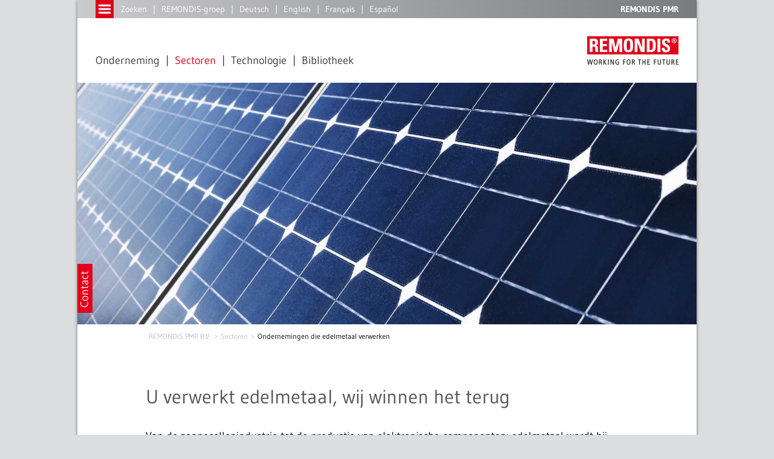

--- FILE ---
content_type: text/html; charset=utf-8
request_url: https://www.remondis-pmr.nl/nl/sectoren/ondernemingen-die-edelmetaal-verwerken/
body_size: 84732
content:
<!DOCTYPE html>
<html lang="nl">
<head>

<meta charset="utf-8">
<!-- 
	Created by Trisinus GmbH & Co. KG – www.trisinus.de

	This website is powered by TYPO3 - inspiring people to share!
	TYPO3 is a free open source Content Management Framework initially created by Kasper Skaarhoj and licensed under GNU/GPL.
	TYPO3 is copyright 1998-2026 of Kasper Skaarhoj. Extensions are copyright of their respective owners.
	Information and contribution at https://typo3.org/
-->

<base href="/">
<link rel="icon" href="/fileadmin/templates/2013/favicons/remondis.ico" type="image/vnd.microsoft.icon">
<title>Bedrijven die edelmetaal verwerken // REMONDIS PMR B.V.</title>
<meta name="generator" content="TYPO3 CMS">
<meta name="description" content="Voor bedrijven die edelmetaal verwerken bieden wij diverse mogelijkheden om edelmetaal betrouwbaar uit vaste stoffen en oplossingen terug te winnen.">
<meta name="robots" content="INDEX, FOLLOW">
<meta name="twitter:card" content="summary">
<meta name="google-site-verification" content="wsHtYvz0Y0Y4tw3_V7crEdIp-A64fcmN3snoZMNTA84">


<link rel="stylesheet" href="typo3conf/ext/t3s_locations/res/font_awesome/css/font-awesome.min.css?1738583810" media="all">
<link rel="stylesheet" href="typo3conf/ext/t3s_locations/res/pi2.css?1761043795" media="all">
<link rel="stylesheet" href="typo3conf/ext/t3s_protein/Resources/Public/Css/protein.css?1701184374" media="all">
<link rel="stylesheet" href="typo3temp/assets/css/da3173886d48b93b43299c01164237aa.css?1714382939" media="all">
<link rel="stylesheet" href="typo3conf/ext/slick/Resources/Public/JavaScript/slick-1.9.0/slick/slick.min.css?1705919386" media="all">
<link rel="stylesheet" href="typo3conf/ext/slick/Resources/Public/JavaScript/slick-1.9.0/slick/slick-theme.min.css?1705919386" media="all" if="">
<link rel="stylesheet" href="typo3conf/ext/slick/Resources/Public/CSS/default.min.css?1705919386" media="all">
<link rel="stylesheet" href="fileadmin/templates/2019/ext_templates/hh_video_extender/main.css?1624961397" media="all">
<link rel="stylesheet" href="typo3temp/assets/css/32f6eacc0e603977c36ebc5507291006.css?1714382939" media="all">
<link rel="stylesheet" href="typo3conf/ext/ke_search/Resources/Public/Css/ke_search_pi1.css?1705656432" media="all">







  <meta name="viewport" content="width=device-width, initial-scale=1">
  <link href='/fileadmin/templates/2019/script/fontawesome/css/all.css' rel='stylesheet' type='text/css' media="all">
  <!--<link href="https://vjs.zencdn.net/4.2/video-js.css" rel="stylesheet">-->
  <link href="/fileadmin/templates/2013/script/fancybox/dist/jquery.fancybox.min.css" rel='stylesheet'
  type='text/css'>
  <link href="/fileadmin/templates/2013/css/main.css" rel="stylesheet" type="text/css" media="screen">
  <link media="screen" type="text/css" rel="stylesheet" href="fileadmin/templates/2013/css/rwd1.css">
  <link href="/fileadmin/templates/2013/script/jnice/jNice.css" rel="stylesheet" type="text/css" media="screen">
  <link href="/fileadmin/templates/2013/css/jquery-ui-lightness.css" rel="stylesheet" type="text/css">
  <link href="/fileadmin/templates/2013/css/print.css" rel="stylesheet" type="text/css" media="print">
  <script src="/fileadmin/templates/2013/script/jquery-3.7.1.min.js"></script>
  <!--<script src="/fileadmin/templates/2013/script/jquery-1.12.4.min.js"></script>-->
  <script src="/fileadmin/templates/2013/script/jquery-migrate-1.2.1.min.js"></script>
  <script src="/fileadmin/templates/2013/script/jquery-ui.min.js"></script>
  <script src="/fileadmin/templates/2013/script/fancybox/dist/jquery.fancybox.min.js"></script>
  <script src="/fileadmin/templates/2013/script/picturefill/picturefill.min.js"></script>
  <!--<script src="https://vjs.zencdn.net/4.2/video.js"></script>-->
  <script src="/fileadmin/templates/2013/script/browserDetect-min.js"></script>
  <script src="/fileadmin/templates/2013/script/jnice/jquery.jNice.js"></script>
  <script src="/fileadmin/templates/2013/script/jquery.animate-colors-min.js"></script>
  <script src="/fileadmin/templates/2013/script/modernizr.custom.js"></script>
  <script src="/fileadmin/templates/2013/script/jquery.fittext.js"></script>
  <script src="/fileadmin/templates/2013/script/screenfull.min.js"></script>
  <script src="/fileadmin/templates/2013/script/imageMapResizer.min.js"></script>
  <script src="/fileadmin/templates/2013/script/remondis.js"></script>
  <!--<link href="/fileadmin/flowplayer/skin/minimalist.css" rel="stylesheet" type="text/css">-->
  <!--<script src="/fileadmin/flowplayer/flowplayer.js"></script>--><link media="screen" type="text/css" rel="stylesheet" href="fileadmin/templates/2013/css/zusatz_argentia.css"><meta property="og:image" content="https://typo3-2013.remondis.de/fileadmin/_migrated/pics/rem_argentia_branchen_edelmetall_header_01.jpg"><link rel="stylesheet" type="text/css" href="fileadmin/templates/2013/script/ResponsiveMultiLevelMenu/css/component.css" ><script src="fileadmin/templates/2013/script/ResponsiveMultiLevelMenu/js/modernizr.custom.js" ></script><script src="fileadmin/templates/2013/script/ResponsiveMultiLevelMenu/js/jquery.dlmenu.js" ></script>
<link rel="canonical" href="https://www.remondis-pmr.nl/nl/sectoren/ondernemingen-die-edelmetaal-verwerken/"/>

<link rel="alternate" hreflang="de" href="https://www.remondis-pmr.nl/branchen/edelmetallverarbeitende-unternehmen/"/>
<link rel="alternate" hreflang="en" href="https://www.remondis-pmr.nl/en/markets/precious-metal-processing-companies/"/>
<link rel="alternate" hreflang="nl" href="https://www.remondis-pmr.nl/nl/sectoren/ondernemingen-die-edelmetaal-verwerken/"/>
<link rel="alternate" hreflang="fr" href="https://www.remondis-pmr.nl/fr/secteurs/entreprises-de-transformation-des-metaux-precieux/"/>
<link rel="alternate" hreflang="es" href="https://www.remondis-pmr.nl/es/sectores/empresas-de-recuperacion-de-metales-preciosos/"/>
<link rel="alternate" hreflang="x-default" href="https://www.remondis-pmr.nl/branchen/edelmetallverarbeitende-unternehmen/"/>
</head>
<body id="uid_23569">
<div class="realskiptotopContainer"><a class="realskiptotop"></a></div><div class="dl-menuwrapper" id="dl-menu"><button class="dl-trigger">Open Menu</button><ul class="dl-menu dl-subview"><li class="nosub menuitemFor_23560"><a href="/nl/startpagina/">Startpagina</a></li><li class="nosub menuitemFor_23561"><a href="/nl/onderneming/">Onderneming</a></li><li class="on hassub dl-subviewopen"><a href="/nl/sectoren/overzicht/">Sectoren</a><ul class="dl-submenu"><li class="nosub menuitemFor_23568"><a href="/nl/sectoren/overzicht/">Overzicht</a></li><li class="cur on nosub"><a href="/nl/sectoren/ondernemingen-die-edelmetaal-verwerken/">Ondernemingen die edelmetaal verwerken</a></li><li class="nosub menuitemFor_23570"><a href="/nl/sectoren/fotolaboratoria/">Fotolaboratoria</a></li><li class="nosub menuitemFor_23571"><a href="/nl/sectoren/grafische-bedrijven-en-drukkerijen/">Grafische bedrijven en drukkerijen</a></li><li class="nosub menuitemFor_23572"><a href="/nl/sectoren/industrie/">Industrie</a></li><li class="nosub menuitemFor_23573"><a href="/nl/sectoren/juweliers-en-goudsmeden/">Juweliers en goudsmeden</a></li><li class="nosub menuitemFor_46499"><a href="/nl/sectoren/katalysatorrecycling/">Katalysatorrecycling</a></li><li class="nosub menuitemFor_23574"><a href="/nl/sectoren/ziekenhuizen/">Ziekenhuizen</a></li><li class="nosub menuitemFor_23575"><a href="/nl/sectoren/crematoria/">Crematoria</a></li></ul></li><li class="hassub"><a href="/nl/technologie/overzicht/">Technologie</a><ul class="dl-submenu"><li class="nosub menuitemFor_23577"><a href="/nl/technologie/overzicht/">Overzicht</a></li><li class="nosub menuitemFor_23578"><a href="/nl/technologie/processen-en-technologieen/">Processen en technologieën</a></li><li class="nosub menuitemFor_23579"><a href="/nl/technologie/beschrijving-van-de-installaties/">Beschrijving van de installaties</a></li></ul></li><li class="nosub menuitemFor_23564"><a href="/nl/vestigingen/">Vestigingen</a></li><li class="nosub menuitemFor_23565"><a href="/nl/pers/">Pers</a></li><li class="nosub menuitemFor_23566"><a href="/nl/carriere/">Carrière</a></li><li class="nosub menuitemFor_23567"><a href="/nl/bibliotheek/">Bibliotheek</a></li><li class="nosub menuitemFor_23559"><a href="/nl/contact/">Contact</a></li><li class="nosub menuitemFor_24181"><a href="http://www.remondis-pmr.nl/fileadmin/user_upload/argentia_2015/downloads/agb/REM-PMR_18-36-001_AGB_NL_20180227_V1.pdf" target="_blank">Algemene voorwaarden</a></li><li class="nosub menuitemFor_23558"><a href="/nl/colofon/">Colofon</a></li><li class="nosub menuitemFor_23557"><a href="/nl/privacyverklaring/">Privacyverklaring</a></li></ul></div>
		<div class="loadingDiv">
			<div class="cssload-container">
				<div class="cssload-speeding-wheel"></div>
			</div>
		</div>
		<div class="komplettrahmen belayout_8">
			<div class="topzeile_klammer">
				<div class="topzeile">
					<div class="topmenuebutton">
						<a href="javascript:;" title=""><img
								src="/fileadmin/templates/2013/m/topzeile_menuebutton.gif"
								alt="Button für Menü"></a>
					</div>
					<div class="topsuche">
						<ul><li><a href="/nl/zoeken/">Zoeken</a></li><li><a href="http://www.remondis.de" target="_blank">REMONDIS-groep</a></li><li class="otherLang"><a href="/branchen/edelmetallverarbeitende-unternehmen/" hreflang="de">Deutsch</a></li><li class="otherLang"><a href="/en/markets/precious-metal-processing-companies/" hreflang="en">English</a></li><li class="activeLang"><a href="/nl/sectoren/ondernemingen-die-edelmetaal-verwerken/" hreflang="nl">Nederlands</a></li><li class="otherLang"><a href="/fr/secteurs/entreprises-de-transformation-des-metaux-precieux/" hreflang="fr">Français</a></li><li class="otherLang"><a href="/es/sectores/empresas-de-recuperacion-de-metales-preciosos/" hreflang="es">Español</a></li></ul>
					</div>
					<div class="firmierung">
						REMONDIS PMR
					</div>
				</div>
				<div class="slideoutmenu">
					<div class="slideoutmenuwrapper"><ul><li class="nosub menuitemFor_23560"><a href="/nl/startpagina/">Startpagina</a></li><li class="nosub menuitemFor_23561"><a href="/nl/onderneming/">Onderneming</a></li><li class="on hassub"><a href="/nl/sectoren/overzicht/">Sectoren</a><ul><li class="nosub menuitemFor_23568"><a href="/nl/sectoren/overzicht/">Overzicht</a></li><li class="cur on nosub"><a href="/nl/sectoren/ondernemingen-die-edelmetaal-verwerken/">Ondernemingen die edelmetaal verwerken</a></li><li class="nosub menuitemFor_23570"><a href="/nl/sectoren/fotolaboratoria/">Fotolaboratoria</a></li><li class="nosub menuitemFor_23571"><a href="/nl/sectoren/grafische-bedrijven-en-drukkerijen/">Grafische bedrijven en drukkerijen</a></li><li class="nosub menuitemFor_23572"><a href="/nl/sectoren/industrie/">Industrie</a></li><li class="nosub menuitemFor_23573"><a href="/nl/sectoren/juweliers-en-goudsmeden/">Juweliers en goudsmeden</a></li><li class="nosub menuitemFor_46499"><a href="/nl/sectoren/katalysatorrecycling/">Katalysatorrecycling</a></li><li class="nosub menuitemFor_23574"><a href="/nl/sectoren/ziekenhuizen/">Ziekenhuizen</a></li><li class="nosub menuitemFor_23575"><a href="/nl/sectoren/crematoria/">Crematoria</a></li></ul></li><li class="hassub"><a href="/nl/technologie/overzicht/">Technologie</a><ul><li class="nosub menuitemFor_23577"><a href="/nl/technologie/overzicht/">Overzicht</a></li><li class="nosub menuitemFor_23578"><a href="/nl/technologie/processen-en-technologieen/">Processen en technologieën</a></li><li class="nosub menuitemFor_23579"><a href="/nl/technologie/beschrijving-van-de-installaties/">Beschrijving van de installaties</a></li></ul></li><li class="nosub menuitemFor_23564"><a href="/nl/vestigingen/">Vestigingen</a></li><li class="nosub menuitemFor_23565"><a href="/nl/pers/">Pers</a></li><li class="nosub menuitemFor_23566"><a href="/nl/carriere/">Carrière</a></li><li class="nosub menuitemFor_23567"><a href="/nl/bibliotheek/">Bibliotheek</a></li><li class="nosub menuitemFor_23559"><a href="/nl/contact/">Contact</a></li><li class="nosub menuitemFor_24181"><a href="http://www.remondis-pmr.nl/fileadmin/user_upload/argentia_2015/downloads/agb/REM-PMR_18-36-001_AGB_NL_20180227_V1.pdf" target="_blank">Algemene voorwaarden</a></li><li class="nosub menuitemFor_23558"><a href="/nl/colofon/">Colofon</a></li><li class="nosub menuitemFor_23557"><a href="/nl/privacyverklaring/">Privacyverklaring</a></li></ul></div>
				</div>
				<div class="menuezeile">
					<a href="/nl/startpagina/"
						title="Thuis" class="logo_ro"><img
							src="/fileadmin/templates/2013/logos/logos_ro/remondis_en.png"
							alt="Logo"></a>
					<div class="topmenue">
						<ul><li data-linkId="23561"><a href="/nl/onderneming/">Onderneming</a></li><li data-linkId="23562" class="on hassub"><a href="/nl/sectoren/overzicht/">Sectoren</a><div data-parentId="23562" class="topDropdown"><a class="close"></a><ul><li><a href="/nl/sectoren/overzicht/">Overzicht</a></li><li class="on"><a href="/nl/sectoren/ondernemingen-die-edelmetaal-verwerken/">Ondernemingen die edelmetaal verwerken</a></li><li><a href="/nl/sectoren/fotolaboratoria/">Fotolaboratoria</a></li><li><a href="/nl/sectoren/grafische-bedrijven-en-drukkerijen/">Grafische bedrijven en drukkerijen</a></li><li><a href="/nl/sectoren/industrie/">Industrie</a></li><li><a href="/nl/sectoren/juweliers-en-goudsmeden/">Juweliers en goudsmeden</a></li><li><a href="/nl/sectoren/katalysatorrecycling/">Katalysatorrecycling</a></li><li><a href="/nl/sectoren/ziekenhuizen/">Ziekenhuizen</a></li><li><a href="/nl/sectoren/crematoria/">Crematoria</a></li></ul></div></li><li data-linkId="23563" class=" hassub"><a href="/nl/technologie/overzicht/">Technologie</a><div data-parentId="23563" class="topDropdown"><a class="close"></a><ul><li><a href="/nl/technologie/overzicht/">Overzicht</a></li><li><a href="/nl/technologie/processen-en-technologieen/">Processen en technologieën</a></li><li><a href="/nl/technologie/beschrijving-van-de-installaties/">Beschrijving van de installaties</a></li></ul></div></li><li data-linkId="23567"><a href="/nl/bibliotheek/">Bibliotheek</a></li></ul>
					</div>
				</div>
			</div>
			
			
				<div class="kopfzeile">
					
  
  
      
        



      
      <div id="c156413"
        class="csc-frame csc-frame-default frame frame-default default frame-type-image  frame-layout-0                                                                 ">
        



        

    



        
    
            <div class="ce-image ce-textpic ce-left ce-above">
                

    <div class="ce-gallery" data-ce-columns="1" data-ce-images="1">
        
        
            <div class="ce-row">
                
                    
                        <div class="ce-column">
                            

        
<figure class="image">
    
            
                    
<img class="image-embed-item" src="fileadmin/_migrated/pics/rem_argentia_branchen_edelmetall_header_01.jpg" width="2048" height="800" loading="lazy" alt="" />


                
        
    
</figure>


    


                        </div>
                    
                
            </div>
        
        
    </div>



            </div>
        

        
          



        
      </div>
    


				</div>
			
			<div class="inhaltszeile">
				<div class="breadcrumb">
					
				</div>
				<div id="fahnen_links" class="kontaktbutton kontaktformular"
					data-backgroundOverlay="rgba(75,78,82,0.95)"
					data-linkziel="">
					
					<a href="javascript:;" class="kontaktbuttontrigger"
						title=""><img
							src="/fileadmin/templates/2013/m/button_kontakt.png"
							width="25" height="81" alt=""></a>
					<div class="kontaktoverlay">
						
  
  
      
        



      
      <div id="c156770"
        class="csc-frame csc-frame-custom-60 frame frame-custom-60 custom-60 frame-type-list  frame-layout-0              csc-frame csc-frame-default frame frame-default inhaltsbox_kontakt inhaltsbox_inhalt_weiss                                                   ">
        



        

    



        

    
        
				<div class='tx-t3sprotein-plugin tx-t3sprotein-template_Inhaltscontainer'>
					<ul class="multicolumnContainer multicolumnLayout999 clearfix" style="width: 100%;">
    <li style="width: 100%;" class="column column1 columnFirst listItemFirst columnLast listItemLast">
        <div class="columnItems" style=""><div class='item item_1 odd item_ctype_text first'>
  
  
      
        



      
      <div id="c156772"
        class="csc-frame csc-frame-default frame frame-default default frame-type-text  frame-layout-0                                                                 ">
        



        

    
        <header>
            
  
    
        <h2 class="">
          Wat kunnen wij voor u doen?
        </h2>
      
  


            



            



        </header>
    



        
		<p>Wilt u informatie ontvangen over een specifiek thema? Of hebt u vragen? Neem dan contact op en maak gebruik van ons contactformulier. Vul alle velden gemarkeerd met een * in en klik vervolgens op “Formulier verzenden”.</p>

        
          



        
      </div>
    

</div><div class='item item_2 even item_ctype_list'>
  
  
      
        



      
      <div id="c156771"
        class="csc-frame csc-frame-default frame frame-default default frame-type-list  frame-layout-0                                                                 ">
        



        

    



        

    
        <div class="tx-t3sincludephp-pi-include">
         
<script type="module" src="https://www.remondis-pmr.nl/fileadmin/php/friendlycaptcha/v2/site.min.js" async defer></script>
<script nomodule src="https://www.remondis-pmr.nl/fileadmin/php/friendlycaptcha/v2/site.compat.min.js" async defer></script>

<script>if( typeof window.friendlyVisitor === "undefined" ) { window.friendlyVisitor = "false"; }</script>
<script>
	$(document).ready(
		function() {
			$("input:submit").show();
			switchInputlabel(".kontaktformular input[type=text]");
			switchInputlabel(".kontaktformular input[type=email]");
			switchInputlabel(".kontaktformular input[type=password]");
			switchInputlabel(".kontaktformular textarea");

			// wenn Jnice aktive ist, und die error klasse gesetzt wird, wird das jnice element ebenfalls eingefärbt
			$("form.kontaktformular #Datenschutz.error").siblings("span.jNiceCheckbox").addClass("error");

			$("form.kontaktformular .clearfix .selectKontakt > label").click(function() {
				switchMandatory( $("#"+$(this).attr("for") ).val() );
			});
			$("form.kontaktformular .clearfix .selectKontakt .jNiceWrapper span").click(function() {
				switchMandatory( $(this).siblings(".jNiceHidden").val() );
			});
			function switchMandatory(value ) {
				switch (value ) {
					case "email":
						/* die Klasse mandatory wird zu den plichtfeldern hinzugefügt */
						$(
							"form.kontaktformular #Name,"		+
							"form.kontaktformular #Vorname,"	+
							"form.kontaktformular #Email"
						)
						.addClass("mandatory").removeClass("error")
						.each(function() {
							if( $(this).attr("placeholder").slice(-1) != "*") $(this).attr("placeholder", $(this).attr("placeholder")+"*")
						});
						//.siblings("label").addClass("mandatory_label").css("color", "");
						/* Bei den anderen Feldern wird die Plichtangaben entfernt */
						$(
							"form.kontaktformular #Firma,"		+
							"form.kontaktformular #Adresse,"	+
							"form.kontaktformular #Telefon,"	+
							"form.kontaktformular #PLZ_Ort,"	+
							"form.kontaktformular #Telefax,"	+
							"form.kontaktformular #Nachricht"
						)
						.removeClass("mandatory").removeClass("error")
						.each(function() {
							if( $(this).attr("placeholder").slice(-1) == "*") $(this).attr("placeholder", $(this).attr("placeholder").slice(0, -1) )
						});
						//.siblings("label").removeClass("mandatory_label").css("color", "");

						break;
					case "telefon":
						/* die Klasse mandatory wird zu den plichtfeldern hinzugefügt */
						$(
							"form.kontaktformular #Name,"		+
							"form.kontaktformular #Vorname,"	+
							"form.kontaktformular #Telefon"
						)
						.addClass("mandatory").removeClass("error")
						.each(function() {
							if( $(this).attr("placeholder").slice(-1) != "*") $(this).attr("placeholder", $(this).attr("placeholder")+"*")
						});
						//.siblings("label").addClass("mandatory_label").css("color", "");
						/* Bei den anderen Feldern wird die Plichtangaben entfernt */
						$(
							"form.kontaktformular #Firma,"		+
							"form.kontaktformular #Adresse,"	+
							"form.kontaktformular #Email,"		+
							"form.kontaktformular #PLZ_Ort,"	+
							"form.kontaktformular #Telefax,"	+
							"form.kontaktformular #Nachricht"
						)
						.removeClass("mandatory").removeClass("error")
						.each(function() {
							if( $(this).attr("placeholder").slice(-1) == "*") $(this).attr("placeholder", $(this).attr("placeholder").slice(0, -1) )
						});
						//.siblings("label").removeClass("mandatory_label").css("color", "");

						break;
					case "besuch":
						/* die Klasse mandatory wird zu den plichtfeldern hinzugefügt */
						$(
							"form.kontaktformular #Name,"		+
							"form.kontaktformular #Vorname,"	+
							"form.kontaktformular #Telefon,"	+
							"form.kontaktformular #Firma,"		+
							"form.kontaktformular #Adresse,"	+
							"form.kontaktformular #Email,"		+
							"form.kontaktformular #PLZ_Ort,"	+
							"form.kontaktformular #Telefax,"	+
							"form.kontaktformular #Nachricht"
						)
						.addClass("mandatory").removeClass("error")
						.each(function() {
							if( $(this).attr("placeholder").slice(-1) != "*") $(this).attr("placeholder", $(this).attr("placeholder")+"*")
						});
						//.siblings("label").addClass("mandatory_label").css("color", "");

						break;
				}
			}
		}
	);
</script>
<noscript>You need JavaScript for CAPTCHA verification to submit this form.</noscript>
<form class="kontaktformular niceform" name="kontaktformular" method="post"  action="/nl/contact/#c156771"  onsubmit="return mailFriendly2Check(this);">
<fieldset>
	<legend>Kontaktformular</legend>
	
	<div class="clearfix">
		<div class="fieldwrap radio selectKontakt">
			<p class="viertel_unterer_Abstand">Hoe moeten wij contact met u opnemen?</p>
			<input class="selectKontaktWish" name="kontakt" value = "email" type = "radio" title = "E-mail" id="kontaktWithEmail" checked="checked" />
			<label for="kontaktWithEmail">E-mail</label>
			<input class="selectKontaktWish" name="kontakt" value = "telefon" type = "radio" title = "Telefoon" id="kontaktWithTelefon"  />
			<label for="kontaktWithTelefon">Telefoon</label>
			<input class="selectKontaktWish" name="kontakt" value = "besuch" type = "radio" title = "Bezoek" id="kontaktWithBesuch"  />
			<label for="kontaktWithBesuch">Bezoek</label>
		</div>
	</div>
	<div class="clearfix" style = "margin-top:20px;">
		<div class="clearfix">
			<div class="float_50">
				<div class="fieldwrap text">
					<!--<label for="Name" class="mandatory_label" >Naam</label>-->
					<input placeholder="Naam*" name="Name" id="Name" type = "text" title = "Naam" class="mandatory " value = ""/>
				</div>
			</div>
			<div class="float_50">
				<div class="fieldwrap text">
					<!--<label for="Vorname" class="mandatory_label" >Voornaam</label>-->
					<input placeholder="Voornaam*" name="Vorname" id="Vorname" title = "Voornaam" type = "text" class="mandatory " value = ""/>
				</div>
			</div>
		</div>
		<div class="clearfix">
			<div class="float_50">
				<div class="fieldwrap text">
					<!--<label for="Firma" class="" >Redactie/firma</label>-->
					<input placeholder="Redactie/firma" name="Firma" class="" id="Firma" type = "text" value = ""/>
				</div>
			</div>
			<div class="float_50">
				<div class="fieldwrap text">
					<!--<label for="Email" class="mandatory_label " >E-mail</label>-->
					<input placeholder="E-mail*" name="Email" id="Email" type = "email" class="email mandatory " value = ""/>
				</div>
			</div>
		</div>
		<div class="clearfix">
			<div class="float_50">
				<div class="fieldwrap text">
					<!--<label for="Adresse" class="" >Straat/huisnummer</label>-->
					<input placeholder="Straat/huisnummer" name="Adresse" class="" id="Adresse" type = "text" value = ""/>
				</div>
			</div>
			<div class="float_50" style = "margin-right:0;">
				<div class="fieldwrap text">
					<!--<label for="PLZ_Ort" class="" >Postcode/plaats</label>-->
					<input placeholder="Postcode/plaats" name="PLZ_Ort" class="" id="PLZ_Ort" type = "text" class="" value = ""/>
				</div>
			</div>
		</div>
		<div class="clearfix ">
			<div class="float_50">
				<div class="fieldwrap text">
					<!--<label for="Telefon" class="" >Telefoon</label>-->
					<input placeholder="Telefoon" name="Telefon" id="Telefon" class="" type = "text" value = ""/>
				</div>
			</div>
			<div class="float_50">
				<div class="fieldwrap text">
					<!--<label for="Telefax" class="" >Fax</label>-->
					<input placeholder="Fax" name="Telefax" class="" id="Telefax" type = "text" value = ""/>
				</div>
			</div>
		</div>
		<div class="nofloat">
			<div class="fieldwrap text sprechblase">
				<!--<label for="Nachricht" class="" >Uw bericht</label>-->
				<textarea placeholder="Uw bericht*" name="Nachricht" class="" id="Nachricht"></textarea>
				<input type = "text" name="remondis_website" style = "display:none" tabindex="-1" autocomplete = "off">
			</div>
		</div>
		<div style = "margin-top:40px;">
			<p>
				De door u verstrekte gegevens worden uitsluitend gebruikt in verband met het opnemen van contact. De gegevens worden vooral niet gepubliceerd. Overigens geldt ons <a href="/nl/privacyverklaring/" >Privacybeleid</a>
			</p>
		</div>
		<noscript>You need JavaScript for CAPTCHA verification to submit this form.</noscript>
		<div class="frc-captcha" data-sitekey="FCMI2B7DKHIL8QSM" data-api-endpoint="eu"></div>
		<div style = "margin-block-start:40px;">
			<input type = "hidden" name="step" value = "1" />
			<input name="" type = "submit" value = "&gt; Formulier verzenden" title = "Formulier verzenden" style = "display:none;" />
		</div>
	</div>
</fieldset>
</form>

     </div>
     
    


        
          



        
      </div>
    

</div><div class='item item_3 odd item_ctype_div'>
  
  
      
        



      
      <div id="c156773"
        class="csc-frame csc-frame-default frame frame-default default frame-type-div csc-divider frame-layout-0                                                                 ">
        



        
        
	<div class="divider voller_unterer_Abstand">
		<hr class="ce-div" />
	</div>

        
          



        
      </div>
    

</div><div class='item item_4 even item_ctype_list'>
  
  
      
        



      
      <div id="c355382"
        class="csc-frame csc-frame-default frame frame-default default frame-type-list  frame-layout-0                                                                 ">
        



        

    



        

    
        <div class="tx-t3slocations-pi2">
         <div class='locations_pi2_p_2013' id='loc_1030' style='margin-bottom:var(--voller_unterer_Abstand);'><div>REMONDIS PMR B.V.</div><div>Middenweg 7</div><div>4782 PM Moerdijk</div><div>Netherlands</div><div><a href='tel:+31168385555'>T +31 168 385555</a></div><div>F +31 168 385550</div><div><a href="mailto:info@remondis-pmr.nl" data-mailto-token="" data-mailto-vector="">Email</a></div></div>
     </div>
     
    


        
          



        
      </div>
    

</div><div class='item item_5 odd item_ctype_div'>
  
  
      
        



      
      <div id="c156779"
        class="csc-frame csc-frame-default frame frame-default default frame-type-div csc-divider frame-layout-0                                                                 ">
        



        
        
	<div class="divider voller_unterer_Abstand">
		<hr class="ce-div" />
	</div>

        
          



        
      </div>
    

</div><div class='item item_6 even item_ctype_image'>
  
  
      
        



      
      <div id="c156774"
        class="csc-frame csc-frame-default frame frame-default default frame-type-image  frame-layout-0                                                                 ">
        



        

    
        <header>
            
  
    
        
          
  
    
        <h2 class="">
          Route naar REMONDIS PMR in Moerdijk
        </h2>
      
  


        
      
  


            



            



        </header>
    



        
    
            <div class="ce-image ce-textpic ce-left ce-above">
                

    <div class="ce-gallery" data-ce-columns="1" data-ce-images="1">
        
        
            <div class="ce-row">
                
                    
                        <div class="ce-column">
                            

        
<figure class="image">
    
            
                    
<img class="image-embed-item" src="fileadmin/_migrated/pics/rem_argentia_anfahrt_01.jpg" width="798" height="525" loading="lazy" alt="" />


                
        
    
</figure>


    


                        </div>
                    
                
            </div>
        
        
    </div>



            </div>
        

        
          



        
      </div>
    

</div><div class='item item_7 odd item_ctype_list last'>
  
  
      
        



      
      <div id="c156775"
        class="csc-frame csc-frame-custom-150 frame frame-custom-150 custom-150 frame-type-list  frame-layout-0                                csc-frame csc-frame-default frame frame-default einzelakkordeon warum akkordeoncontainer                                 ">
        



        

    



        

    
        
				<div class='tx-t3sprotein-plugin tx-t3sprotein-template_Inhaltscontainer'>
					<ul class="multicolumnContainer multicolumnLayout999 clearfix" style="width: 100%;">
    <li style="width: 100%;" class="column column1 columnFirst listItemFirst columnLast listItemLast">
        <div class="columnItems" style=""><div class='item item_1 odd item_ctype_text first'>
  
  
      
        



      
      <div id="c156776"
        class="csc-frame csc-frame-custom-152 frame frame-custom-152 custom-152 frame-type-text  frame-layout-0                                  csc-frame csc-frame-default frame frame-default duo_akkordeon_item                               ">
        



        

    
        <header>
            
  
    
        <div class="trigger_ueberschrift ">
          Uit de richting van Amsterdam
        </div>
      
  


            



            



        </header>
    



        
		<ul> <li>Vanaf de A2</li> <li>Neem de afslag A27/E311 richting Gorinchem/Breda</li> <li>Neem de afslag A59 richting Waalwijk/Made/Oosterhout-West/Roosendaal</li> <li>Ga rechtsaf de A59 op</li> <li>Neem de afslag A16/A59/E19 richting Zierikzee/Dordrecht/Rotterdam</li> <li>Neem de afslag A17/A59 richting Zierikzee/Roosendaal</li> <li>Neem afslag 26, industrieterrein Moerdijk 0-400, richting De Entree</li> <li>Ga rechtsaf richting De Entree</li> <li>Neem op de rotonde de 2e afslag en rijd de Zuidelijke Randweg op</li> <li>Ga rechtsaf naar de Middenweg</li> </ul>

        
          



        
      </div>
    

</div><div class='item item_2 even item_ctype_text last'>
  
  
      
        



      
      <div id="c156777"
        class="csc-frame csc-frame-custom-152 frame frame-custom-152 custom-152 frame-type-text  frame-layout-0                                  csc-frame csc-frame-default frame frame-default duo_akkordeon_item                               ">
        



        

    
        <header>
            
  
    
        <div class="trigger_ueberschrift ">
          Uit de richting van Eindhoven
        </div>
      
  


            



            



        </header>
    



        
		<ul> <li>Vanaf de A2</li> <li>Neem de afslag naar de A58</li> <li>Neem de linker rijbaan op de afslag en volg de borden richting Breda</li> <li>Volg de A58</li> <li>Neem de afslag A16/E19 richting Breda-West/Roosendaal/Vlissingen/Rotterdam</li> <li>Neem de afslag A17/A59 richting Zierikzee/Roosendaal</li> <li>Neem afslag 26, industrieterrein Moerdijk 0-400, richting De Entree</li> <li>Ga rechtsaf richting De Entree</li> <li>Neem op de rotonde de 2e afslag en rijd de Zuidelijke Randweg op</li> <li>Ga rechtsaf de Middenweg op</li> </ul>

        
          



        
      </div>
    

</div></div>
    </li>
</ul>

				</div>
			
    


        
          



        
      </div>
    

</div></div>
    </li>
</ul>

				</div>
			
    


        
          



        
      </div>
    


					</div>
				</div>
				<!--TYPO3SEARCH_begin-->
				<div class="redaktionell">
					<!--TYPO3SEARCH_end--><div class="csc-frame csc-frame-default frame frame-default megabread-container"><ul class="megabread"><li class="nh_0"><a href="/nl/startpagina/">REMONDIS PMR B.V.</a></li><li class="nh_0"><a href="/nl/sectoren/overzicht/">Sectoren</a></li><li class="cur nh_0"><a href="/nl/sectoren/ondernemingen-die-edelmetaal-verwerken/">Ondernemingen die edelmetaal verwerken</a></li></ul><ul class="sublevel sublevel_0" style="display:none;"><li class="nh_0"><a href="/nl/startpagina/">Startpagina</a></li><li class="nh_0"><a href="/nl/onderneming/">Onderneming</a></li><li class="on nh_0"><a href="/nl/sectoren/overzicht/">Sectoren</a></li><li class="nh_0"><a href="/nl/technologie/overzicht/">Technologie</a></li><li class="nh_0"><a href="/nl/vestigingen/">Vestigingen</a></li><li class="nh_0"><a href="/nl/pers/">Pers</a></li><li class="nh_0"><a href="/nl/carriere/">Carrière</a></li><li class="nh_0"><a href="/nl/bibliotheek/">Bibliotheek</a></li><li class="nh_0"><a href="/nl/contact/">Contact</a></li><li class="nh_0"><a href="http://www.remondis-pmr.nl/fileadmin/user_upload/argentia_2015/downloads/agb/REM-PMR_18-36-001_AGB_NL_20180227_V1.pdf" target="_blank">Algemene voorwaarden</a></li><li class="nh_0"><a href="/nl/colofon/">Colofon</a></li><li class="nh_0"><a href="/nl/privacyverklaring/">Privacyverklaring</a></li></ul><ul class="sublevel sublevel_1" style="display:none;"><li class="nh_0"><a href="/nl/sectoren/overzicht/">Overzicht</a></li><li class="on nh_0"><a href="/nl/sectoren/ondernemingen-die-edelmetaal-verwerken/">Ondernemingen die edelmetaal verwerken</a></li><li class="nh_0"><a href="/nl/sectoren/fotolaboratoria/">Fotolaboratoria</a></li><li class="nh_0"><a href="/nl/sectoren/grafische-bedrijven-en-drukkerijen/">Grafische bedrijven en drukkerijen</a></li><li class="nh_0"><a href="/nl/sectoren/industrie/">Industrie</a></li><li class="nh_0"><a href="/nl/sectoren/juweliers-en-goudsmeden/">Juweliers en goudsmeden</a></li><li class="nh_0"><a href="/nl/sectoren/katalysatorrecycling/">Katalysatorrecycling</a></li><li class="nh_0"><a href="/nl/sectoren/ziekenhuizen/">Ziekenhuizen</a></li><li class="nh_0"><a href="/nl/sectoren/crematoria/">Crematoria</a></li></ul></div><!--TYPO3SEARCH_begin-->
  
  
      
        



      
      <div id="c156414"
        class="csc-frame csc-frame-default frame frame-default default frame-type-div csc-divider frame-layout-0                                                                 ">
        



        
        
	<div class="divider voller_unterer_Abstand">
		<hr class="ce-div" />
	</div>

        
          



        
      </div>
    


  
  
      
        



      
      <div id="c156415"
        class="csc-frame csc-frame-default frame frame-default default frame-type-text  frame-layout-0                                                                 ">
        



        

    
        <header>
            
  
    
        
          
  
    
        <h2 class="">
          U verwerkt edelmetaal, wij winnen het terug
        </h2>
      
  


        
      
  


            



            



        </header>
    



        
		<p>Van de zonnecellenindustrie tot de productie van elektronische componenten: edelmetaal wordt bij diverse productieprocessen gebruikt. Achterblijvende resten zijn dan vrijwel onbruikbaar omdat ze met andere, waaronder gevaarlijke, stoffen vermengd zijn. Het scheiden van het edelmetaal van deze stoffen is een taak die zeer hoge eisen stelt. Niet alleen omdat het belangrijk is een zo hoog mogelijke zuiverheidsgraad te bereiken, maar ook omdat de gevaarlijke stoffen om een bijzondere behandeling vragen. Zo moeten bijvoorbeeld strenge veiligheidsrichtlijnen worden nageleefd.</p>

        
          



        
      </div>
    


  
  
      
        



      
      <div id="c156416"
        class="csc-frame csc-frame-custom-20 frame frame-custom-20 custom-20 frame-type-text  frame-layout-0 csc-frame csc-frame-frame1                                                                ">
        



        

    
        <header>
            
  
    
        
          
  
    
        <h2 class="">
          Diensten voor bedrijven die edelmetaal verwerken
        </h2>
      
  


        
      
  


            



            



        </header>
    



        
		<p class="halber_unterer_Abstand">Onze organisatie ontwikkelt verwijderings- en recyclingoplossingen op maat voor bedrijven die edelmetaal verwerken. Wij beschikken over de modernste technologieën om edelmetalen zoals goud en zilver dat in verschillende fracties is opgenomen terug te winnen en zijn bovendien gecertificeerd voor de milieuvriendelijke omgang met speciaal afval die voldoet aan alle wettelijke regels. Dit alles komt samen in ons grote aanbod van diensten voor de gehele sector. Zo behandelen wij onder andere:</p><ul><li>poetsdoeken, pastaresten en vervuilde verpakkingen van fabrikanten van zonnecellen en producenten van elektronische onderdelen</li><li>verf- en pastaresten uit de glas- en spiegelproductie</li><li>galvanische baden en slakken uit oppervlaktebehandelingen</li><li>papier en karton uit drukkerijen en uit de verpakkingsindustrie</li></ul>

        
          



        
      </div>
    


  
  
      
        



      
      <div id="c156417"
        class="csc-frame csc-frame-custom-54 frame frame-custom-54 custom-54 frame-type-list  frame-layout-0        csc-frame csc-frame-default frame frame-default inhaltsbox_gelb inhaltsbox_farbig inhaltsbox inhaltsbox_inhalt_weiss schatten                                                         ">
        



        

    



        

    
        
				<div class='tx-t3sprotein-plugin tx-t3sprotein-template_Inhaltscontainer'>
					<ul class="multicolumnContainer multicolumnLayout999 clearfix" style="width: 100%;">
    <li style="width: 100%;" class="column column1 columnFirst listItemFirst columnLast listItemLast">
        <div class="columnItems" style=""><div class='item item_1 odd item_ctype_list first'>
  
  
      
        



      
      <div id="c156419"
        class="csc-frame csc-frame-default frame frame-default default frame-type-list  frame-layout-0                                                                 ">
        



        

    



        

    
        <ul class="multicolumnContainer multicolumnLayout12 clearfix" style="width: 100%;">
    <li style="width: 70.801958%;" class="column column1 columnFirst listItemFirst">
        <div class="columnItems" style="padding: 0 16px 0 0"><div class='item item_1 odd item_ctype_text first last'>
  
  
      
        



      
      <div id="c156420"
        class="csc-frame csc-frame-default frame frame-default default frame-type-text  frame-layout-0                                                                 ">
        



        

    
        <header>
            
  
    
        
          
  
    
        <h2 class="">
          Materiaalstromen bij het recyclen van edelmetaal
        </h2>
      
  


        
      
  


            



            



        </header>
    



        
		<p>Afhankelijk van het bronmateriaal worden van de levering tot de uiteindelijke terugwinning van edelmetaal verschillende stappen doorlopen. Voor de voor uw sector relevante stappen geven we u hier een aantal stoffen. De lijst met bronmaterialen waar u hier uit kunt kiezen, is niet volledig, hij dient slechts als voorbeeld.</p>

        
          



        
      </div>
    

</div></div>
    </li>
    <li style="width: 29.19805%;" class="column column2 columnLast listItemLast">
        <div class="columnItems" style="padding: 0 0 0 16px"><div class='item item_1 odd item_ctype_image first last'>
  
  
      
        



      
      <div id="c156421"
        class="csc-frame csc-frame-default frame frame-default default frame-type-image  frame-layout-0                                                                 ">
        



        

    



        
    
            <div class="ce-image ce-textpic ce-center ce-above">
                

    <div class="ce-gallery" data-ce-columns="1" data-ce-images="1">
        
            <div class="ce-outer">
                <div class="ce-inner">
        
        
            <div class="ce-row">
                
                    
                        <div class="ce-column">
                            

        
<figure class="image">
    
            
                    
<img class="image-embed-item" src="fileadmin/_migrated/pics/icon_edelmetall_gross.png" width="281" height="163" loading="lazy" alt="" />


                
        
    
</figure>


    


                        </div>
                    
                
            </div>
        
        
                </div>
            </div>
        
    </div>



            </div>
        

        
          



        
      </div>
    

</div></div>
    </li>
</ul>
    


        
          



        
      </div>
    

</div><div class='item item_2 even item_ctype_list last'>
  
  
      
        



      
      <div id="c156418"
        class="csc-frame csc-frame-default frame frame-default default frame-type-list  frame-layout-0                                                                 ">
        



        

    



        

    
        <div class="tx-t3smaterialflows-pi1">
         <p id='materialstreamSelectToggle' class='kein_unterer_Abstand'><a href='javascript:t3s_materialStream_toggleSelect();'>Bronmateriaal (selectie)</a></p><ul id='materialstreamSelect' class='linkliste ' style='display:none;position:relative;z-index:1;'>
				<li id=selectOption77>
					<a href='javascript:t3s_materialStream_show(23766, "Edelmetaalhoudende absorptiemiddelen, filtermaterialen");'>Edelmetaalhoudende absorptiemiddelen, filtermaterialen</a>
				</li>
				<li id=selectOption78>
					<a href='javascript:t3s_materialStream_show(23767, "Edelmetaalhoudende anorganische oplossingen");'>Edelmetaalhoudende anorganische oplossingen</a>
				</li>
				<li id=selectOption79>
					<a href='javascript:t3s_materialStream_show(23767, "Edelmetaalhoudend slib");'>Edelmetaalhoudend slib</a>
				</li>
				<li id=selectOption80>
					<a href='javascript:t3s_materialStream_show(23767, "Edelmetaalhoudend slib en stof met cyanide");'>Edelmetaalhoudend slib en stof met cyanide</a>
				</li>
				<li id=selectOption81>
					<a href='javascript:t3s_materialStream_show(23768, "Edelmetaalhoudende cyanideoplossingen");'>Edelmetaalhoudende cyanideoplossingen</a>
				</li>
				<li id=selectOption82>
					<a href='javascript:t3s_materialStream_show(23768, "Vaste afvalstoffen, waaronder edelmetaalhoudende verven");'>Vaste afvalstoffen, waaronder edelmetaalhoudende verven</a>
				</li>
				<li id=selectOption83>
					<a href='javascript:t3s_materialStream_show(23768, "In zuren opgelost edelmetaal");'>In zuren opgelost edelmetaal</a>
				</li>
				<li id=selectOption84>
					<a href='javascript:t3s_materialStream_show(23768, "Poetsdoeken en beschermende kleding");'>Poetsdoeken en beschermende kleding</a>
				</li>
				<li id=selectOption85>
					<a href='javascript:t3s_materialStream_show(23768, "Zilverhoudende ionenvervangingsadsorbenten");'>Zilverhoudende ionenvervangingsadsorbenten</a>
				</li>
				<li id=selectOption86>
					<a href='javascript:t3s_materialStream_show(23768, "Slib van zilversulfide");'>Slib van zilversulfide</a>
				</li>
				<li id=selectOption87>
					<a href='javascript:t3s_materialStream_show(23768, "Verpakkingsafval met edelmetaalhoudende emulsies");'>Verpakkingsafval met edelmetaalhoudende emulsies</a>
				</li>
				<li id=selectOption88>
					<a href='javascript:t3s_materialStream_show(23768, "Verpakkingsafval met edelmetaalhoudende verven");'>Verpakkingsafval met edelmetaalhoudende verven</a>
				</li></ul>
		<script type='text/javascript'>
			$(function(){
				//alert($('#materialstreamSelectToggle').outerHeight());
				$('#materialstreamSelectToggle').css('margin-top','-'+$('#materialstreamSelectToggle').outerHeight()+'px');
				$('.tx-t3smaterialflows-pi1').parent().css('padding-top',$('#materialstreamSelectToggle').outerHeight()+0);
				
			});
			function t3s_materialStream_toggleSelect() {
				if($('#materialstreamSelectToggle').hasClass('t3s_materialStream_open')) {
					$('#materialstreamSelect').slideUp();
					$('#materialstreamSelectToggle').removeClass('t3s_materialStream_open');
				} else {
					t3s_materialStrea_closeAll();
					$('#materialstreamSelect').slideDown();
					$('#materialstreamSelectToggle').addClass('t3s_materialStream_open');
				}
			}
		
			function t3s_materialStream_show(id, title) {
				var allStreams = [23766,23767,23768];
				
				t3s_materialStream_toggleSelect();
				
				$.each(allStreams, function(key, value) {
					$('#materialStreamContainer_'+value).slideUp();
				});
				$('#materialStreamHeadline_'+id).html(title);
				$('#materialStreamContainer_'+id).slideDown();
			}
			
			function t3s_materialStrea_closeAll() {
				var allStreams = [23766,23767,23768];
				
				$.each(allStreams, function(key, value) {
					$('#materialStreamContainer_'+value).slideUp();
				});				
			}
		</script>
				<div id='materialStreamContainer_23766' class='materialStreamContainer' style='display:none;position:relative;z-index:1;'>
					<div class='materialSrteamHeader'>
						<div><a href='javascript:t3s_materialStrea_closeAll();' class='closeAll'>X</a></div>
						<p id='materialStreamHeadline_23766' class='materialStreamHeadline halber_unterer_Abstand'></p>
					</div>			
					<ul class='kein_unterer_Abstand'>
							<li class='halber_unterer_Abstand'>
									
									<p class='fett kein_unterer_Abstand'>1. Aanlevering</p>
									<p class='halber_unterer_Abstand'>Het transport gebeurt uitsluitend door eigen personeel en met voertuigen uit ons zeer gespecialiseerde wagenpark. Aanlevering en lossen vindt plaats in een beveiligde sluis. De toerit naar de sluis wordt pas na controle door beveiligingsmedewerkers geopend. Het totale aanlevergebied wordt 24 uur per dag bewaakt met behulp van videocamera’s met hoge resolutie.</p>
							</li>
							<li class='halber_unterer_Abstand'>
									
									<p class='fett kein_unterer_Abstand'>2. Ingangscontrole</p>
									<p class='halber_unterer_Abstand'>In aparte ontvangsthallen vindt een digitale foto- en gewichtsregistratie plaats, gevolgd door kwalitatieve en kwantitatieve analyses in ons eigen laboratorium. Uw materiaal wordt van zijn eigen batchnummer voorzien en kan gedurende alle processen uiterst nauwkeurig worden gevolgd. Uw materiaal wordt op geen enkel moment vermengd met het
materiaal van andere klanten.</p>
							</li>
							<li class='halber_unterer_Abstand'>
									
									<p class='fett kein_unterer_Abstand'>3. Gloeien</p>
									<p class='halber_unterer_Abstand'>Het edelmetaalhoudende materiaal wordt verast. Daarbij worden afhankelijk van het materiaal verschillende programma’s met temperaturen tussen 400 en 800 °C gebruikt. De ingangshoeveelheid wordt door het verassingsproces met maximaal 90% gereduceerd.</p>
							</li>
							<li class='halber_unterer_Abstand'>
									
									<p class='fett kein_unterer_Abstand'>4. Vermalen</p>
									<p class='halber_unterer_Abstand'>Het materiaal wordt tijdens meerdere fasen gezeefd, verder verkleind en gesorteerd. Zo krijgt men uiteindelijk een granulaat met een korrel van minimaal 0,2 mm doorsnede. Het gemaakte poeder kan worden geanalyseerd om het edelmetaalgehalte te bepalen.</p>
							</li>
							<li class='halber_unterer_Abstand'>
									
									<p class='fett kein_unterer_Abstand'>5. Smelten</p>
									<p class='halber_unterer_Abstand'>Het materiaal wordt gesmolten bij temperaturen van maximaal 1.100 °C. Daardoor worden verontreinigingen en niet-edelmetalen van het edelmetaal gescheiden.</p>
							</li>
							<li class='halber_unterer_Abstand'>
									
									<p class='fett kein_unterer_Abstand'>6. Wegen en analyse</p>
									<p class='halber_unterer_Abstand'>Nadat het gewonnen edelmetaal eerst in baren gegoten is, volgt een materiaalanalyse. Daarvoor worden baren aan de boven- en onderkant geboord en wordt 50-100 mg testmateriaal afgenomen. De analyse van dit materiaal geeft uitsluitsel over het exacte edelmetaalgehalte en de homogeniteit van de baar.</p>
							</li>
							<li class='halber_unterer_Abstand'>
									
									<p class='fett kein_unterer_Abstand'>7. Raffinage van edelmetaal</p>
									<p class='halber_unterer_Abstand'>Het edelmetaal wordt opnieuw gesmolten. Met een uitgebreid, elektrochemisch proces, waarbij uit zeer zuiver materiaal gegoten anoden worden gebruikt, wordt het eindproduct van het recycling- en reinigingsproces gewonnen: zuivere edelmetaalkristallen.</p>
							</li>
							<li class='halber_unterer_Abstand'>
									
									<p class='fett kein_unterer_Abstand'>8. Terugwinning van edelmetaal</p>
									<p class='halber_unterer_Abstand'>Aan het einde van het proces is teruggewonnen goud en zilver beschikbaar met een zuiverheidsgraad van maximaal 99,9%, in de vorm van granulaten of bij zilver als door de LBMA gecertificeerde verhandelbare baren.</p>
							</li>
					</ul>
				</div>
				<div id='materialStreamContainer_23767' class='materialStreamContainer' style='display:none;position:relative;z-index:1;'>
					<div class='materialSrteamHeader'>
						<div><a href='javascript:t3s_materialStrea_closeAll();' class='closeAll'>X</a></div>
						<p id='materialStreamHeadline_23767' class='materialStreamHeadline halber_unterer_Abstand'></p>
					</div>			
					<ul class='kein_unterer_Abstand'>
							<li class='halber_unterer_Abstand'>
									
									<p class='fett kein_unterer_Abstand'>1. Aanlevering</p>
									<p class='halber_unterer_Abstand'>Het transport gebeurt uitsluitend door eigen personeel en met voertuigen uit ons zeer gespecialiseerde wagenpark. Aanlevering en lossen vindt plaats in een beveiligde sluis. De toerit naar de sluis wordt pas na controle door beveiligingsmedewerkers geopend. Het totale aanlevergebied wordt 24 uur per dag bewaakt met behulp van videocamera’s met hoge resolutie.</p>
							</li>
							<li class='halber_unterer_Abstand'>
									
									<p class='fett kein_unterer_Abstand'>2. Ingangscontrole</p>
									<p class='halber_unterer_Abstand'>In aparte ontvangsthallen vindt een digitale foto- en gewichtsregistratie plaats, gevolgd door kwalitatieve en kwantitatieve analyses in ons eigen laboratorium. Uw materiaal wordt van zijn eigen batchnummer voorzien en kan gedurende alle processen uiterst nauwkeurig worden gevolgd. Uw materiaal wordt op geen enkel moment vermengd met het
materiaal van andere klanten.</p>
							</li>
							<li class='halber_unterer_Abstand'>
									
									<p class='fett kein_unterer_Abstand'>3. Neutraliseren</p>
									<p class='halber_unterer_Abstand'>De edelmetaalhoudende vloeistof wordt door het toevoegen van loog of zuur geneutraliseerd, d.w.z. op een pH-waarde van exact 7,0 gebracht. Dit proces is onmisbaar om de vloeibare reststoffen hierna milieubewust te kunnen verwijderen en de vloeistoffen beter
te kunnen  verwerken.</p>
							</li>
							<li class='halber_unterer_Abstand'>
									
									<p class='fett kein_unterer_Abstand'>4. Reduceren en neerslaan</p>
									<p class='halber_unterer_Abstand'>Aan de vloeistof worden reductiemiddelen toegevoegd om het opgeloste edelmetaal te laten neerslaan. Tijdens dit meerdere uren durende proces bezinken de bestanddelen van edelmetaal en komen als edelmetaalhoudend slib op de bodem terecht.</p>
							</li>
							<li class='halber_unterer_Abstand'>
									
									<p class='fett kein_unterer_Abstand'>5. Gloeien</p>
									<p class='halber_unterer_Abstand'>Het edelmetaalhoudende materiaal wordt verast. Daarbij worden afhankelijk van het materiaal verschillende programma’s met temperaturen tussen 400 en 800 °C gebruikt. De ingangshoeveelheid wordt door het verassingsproces met maximaal 90% gereduceerd.</p>
							</li>
							<li class='halber_unterer_Abstand'>
									
									<p class='fett kein_unterer_Abstand'>6. Smelten</p>
									<p class='halber_unterer_Abstand'>Het materiaal wordt gesmolten bij temperaturen van maximaal 1.100 °C. Daardoor worden verontreinigingen en niet-edelmetalen van het edelmetaal gescheiden.</p>
							</li>
							<li class='halber_unterer_Abstand'>
									
									<p class='fett kein_unterer_Abstand'>7. Wegen en analyse</p>
									<p class='halber_unterer_Abstand'>Nadat het gewonnen edelmetaal eerst in baren gegoten is, volgt een materiaalanalyse. Daarvoor worden baren aan de boven- en onderkant geboord en wordt 50-100 mg testmateriaal afgenomen. De analyse van dit materiaal geeft uitsluitsel over het exacte edelmetaalgehalte en de homogeniteit van de baar.</p>
							</li>
							<li class='halber_unterer_Abstand'>
									
									<p class='fett kein_unterer_Abstand'>8. Raffinage van edelmetaal</p>
									<p class='halber_unterer_Abstand'>Het edelmetaal wordt opnieuw gesmolten. Met een uitgebreid, elektrochemisch proces, waarbij uit zeer zuiver materiaal gegoten anoden worden gebruikt, wordt het eindproduct van het recycling- en reinigingsproces gewonnen: zuivere edelmetaalkristallen.</p>
							</li>
							<li class='halber_unterer_Abstand'>
									
									<p class='fett kein_unterer_Abstand'>9. Terugwinning van edelmetaal</p>
									<p class='halber_unterer_Abstand'>Aan het einde van het proces is teruggewonnen goud en zilver beschikbaar met een zuiverheidsgraad van maximaal 99,9%, in de vorm van granulaten of bij zilver als door de LBMA gecertificeerde verhandelbare baren.</p>
							</li>
					</ul>
				</div>
				<div id='materialStreamContainer_23768' class='materialStreamContainer' style='display:none;position:relative;z-index:1;'>
					<div class='materialSrteamHeader'>
						<div><a href='javascript:t3s_materialStrea_closeAll();' class='closeAll'>X</a></div>
						<p id='materialStreamHeadline_23768' class='materialStreamHeadline halber_unterer_Abstand'></p>
					</div>			
					<ul class='kein_unterer_Abstand'>
							<li class='halber_unterer_Abstand'>
									
									<p class='fett kein_unterer_Abstand'>1. Aanlevering</p>
									<p class='halber_unterer_Abstand'>Het transport gebeurt uitsluitend door eigen personeel en met voertuigen uit ons zeer gespecialiseerde wagenpark. Aanlevering en lossen vindt plaats in een beveiligde sluis. De toerit naar de sluis wordt pas na controle door beveiligingsmedewerkers geopend. Het totale aanlevergebied wordt 24 uur per dag bewaakt met behulp van videocamera’s met hoge resolutie.</p>
							</li>
							<li class='halber_unterer_Abstand'>
									
									<p class='fett kein_unterer_Abstand'>2. Ingangscontrole</p>
									<p class='halber_unterer_Abstand'>In aparte ontvangsthallen vindt een digitale foto- en gewichtsregistratie plaats, gevolgd door kwalitatieve en kwantitatieve analyses in ons eigen laboratorium. Uw materiaal wordt van zijn eigen batchnummer voorzien en kan gedurende alle processen uiterst nauwkeurig worden gevolgd. Uw materiaal wordt op geen enkel moment vermengd met het
materiaal van andere klanten.</p>
							</li>
							<li class='halber_unterer_Abstand'>
									
									<p class='fett kein_unterer_Abstand'>3. Elektrolyse</p>
									<p class='halber_unterer_Abstand'>Elektrolyse is een proces waarbij elektrische energie wordt omgezet in chemische energie. Anoden en kathoden worden in de oplossing gedompeld. De hierdoor ontstane elektronenstroom zorgt ervoor dat het edelmetaal steeds meer afzet op de kathode en zo uit de vloeistof wordt opgelost.</p>
							</li>
							<li class='halber_unterer_Abstand'>
									
									<p class='fett kein_unterer_Abstand'>4. Gloeien</p>
									<p class='halber_unterer_Abstand'>Het edelmetaalhoudende materiaal wordt verast. Daarbij worden afhankelijk van het materiaal verschillende programma’s met temperaturen tussen 400 en 800 °C gebruikt. De ingangshoeveelheid wordt door het verassingsproces met maximaal 90% gereduceerd.</p>
							</li>
							<li class='halber_unterer_Abstand'>
									
									<p class='fett kein_unterer_Abstand'>5. Smelten</p>
									<p class='halber_unterer_Abstand'>Het materiaal wordt gesmolten bij temperaturen van maximaal 1.100 °C. Daardoor worden verontreinigingen en niet-edelmetalen van het edelmetaal gescheiden.</p>
							</li>
							<li class='halber_unterer_Abstand'>
									
									<p class='fett kein_unterer_Abstand'>6. Wegen en analyse</p>
									<p class='halber_unterer_Abstand'>Nadat het gewonnen edelmetaal eerst in baren gegoten is, volgt een materiaalanalyse. Daarvoor worden baren aan de boven- en onderkant geboord en wordt 50-100 mg testmateriaal afgenomen. De analyse van dit materiaal geeft uitsluitsel over het exacte edelmetaalgehalte en de homogeniteit van de baar.</p>
							</li>
							<li class='halber_unterer_Abstand'>
									
									<p class='fett kein_unterer_Abstand'>7. Raffinage van edelmetaal</p>
									<p class='halber_unterer_Abstand'>Het edelmetaal wordt opnieuw gesmolten. Met een uitgebreid, elektrochemisch proces, waarbij uit zeer zuiver materiaal gegoten anoden worden gebruikt, wordt het eindproduct van het recycling- en reinigingsproces gewonnen: zuivere edelmetaalkristallen.</p>
							</li>
							<li class='halber_unterer_Abstand'>
									
									<p class='fett kein_unterer_Abstand'>8. Terugwinning van edelmetaal</p>
									<p class='halber_unterer_Abstand'>Aan het einde van het proces is teruggewonnen goud en zilver beschikbaar met een zuiverheidsgraad van maximaal 99,9%, in de vorm van granulaten of bij zilver als door de LBMA gecertificeerde verhandelbare baren.</p>
							</li>
					</ul>
				</div>
     </div>
     
    


        
          



        
      </div>
    

</div></div>
    </li>
</ul>

				</div>
			
    


        
          



        
      </div>
    


  
  
      
        



      
      <div id="c156422"
        class="csc-frame csc-frame-default frame frame-default default frame-type-list  frame-layout-0                                                                 ">
        



        

    
        <header>
            
  
    
        
          
  
    
        <h2 class="">
          Documentatie, registratie en betaling
        </h2>
      
  


        
      
  


            



            



        </header>
    



        

    
        <ul class="multicolumnContainer multicolumnLayout12 clearfix" style="width: 100%;">
    <li style="width: 70.801958%;" class="column column1 columnFirst listItemFirst">
        <div class="columnItems" style="padding: 0 16px 0 0"><div class='item item_1 odd item_ctype_text first last'>
  
  
      
        



      
      <div id="c156423"
        class="csc-frame csc-frame-default frame frame-default default frame-type-text  frame-layout-0                                                                 ">
        



        

    



        
		<p>Transparantie en eerlijkheid zijn voor ons het belangrijkste. Elke afzonderlijke stap tot aan de uiteindelijke terugwinning of vergoeding wordt nauwkeurig gedocumenteerd en kan op verzoek op locatie door u worden begeleid. Ook externe testafnames zijn te allen tijde mogelijk, als steekproef of voor elke afzonderlijke batch. Op verzoek leveren wij u bovendien naast de overnameverklaring een schriftelijk bewijs van alle analyseresultaten. Natuurlijk onderscheiden wij ons door deze zelfde nauwkeurigheid en betrouwbaarheid ook bij de uiteindelijke vergoeding te gebruiken. Deze is zowel fysiek mogelijk in de vorm van baren als door uitbetaling tegen de actuele koers. We kunnen ook een gewichtsrekening voor u beheren, waaruit u uw edelmetaal te allen tijde kunt laten uitbetalen.</p>

        
          



        
      </div>
    

</div></div>
    </li>
    <li style="width: 29.19805%;" class="column column2 columnLast listItemLast">
        <div class="columnItems" style="padding: 0 0 0 16px"><div class='item item_1 odd item_ctype_textpic first last'>
  
  
      
        



      
      <div id="c156424"
        class="csc-frame csc-frame-default frame frame-default default frame-type-textpic  frame-layout-0                                                                 ">
        



        
    
            
                

    



            
        

        
    
            <div
                class="image0 ce-textpic ce-center ce-above">
                
                    

    <div class="ce-gallery" data-ce-columns="1" data-ce-images="1">
        
            <div class="ce-outer">
                <div class="ce-inner">
        
        
            <div class="ce-row">
                
                    
                        <div class="ce-column">
                            

        
<figure class="image">
    
            
                    
<img class="image-embed-item" src="fileadmin/_migrated/pics/lbma_siegel.png" width="281" height="228" loading="lazy" alt="" />


                
        
    
</figure>


    


                        </div>
                    
                
            </div>
        
        
                </div>
            </div>
        
    </div>



                
            
                
                        <div class="ce-bodytext">
                            
                            <p class="bildunterschrift">Wij zijn gecertificeerd door LBMA. Alle door ons uitgegeven zilverbaren kunnen overal ter wereld worden verhandeld.</p>
                        </div>
                    
            
                
            </div>
        

        
          



        
      </div>
    

</div></div>
    </li>
</ul>
    


        
          



        
      </div>
    


  
  
      
        



      
      <div id="c156425"
        class="csc-frame csc-frame-custom-20 frame frame-custom-20 custom-20 frame-type-text  frame-layout-0 csc-frame csc-frame-frame1                                                                ">
        



        

    
        <header>
            
  
    
        
          
  
    
        <h2 class="">
          Het Fort Knox van edelmetaalrecycling
        </h2>
      
  


        
      
  


            



            



        </header>
    



        
		<p>Uw edelmetaal wordt nergens beter opgeslagen dan bij ons. Het hele gebouw is aangelegd als zwaarbeveiligde zone, inclusief 24-uurs alarm- en camerabeveiliging, betonnen muren, kogelwerende ramen en een 5 meter hoge omheining. Ook in het gebouw geldt het hoogste veiligheidsniveau. Overal heerst een sluizenprincipe met elektronisch beveiligde deuren. Voor het totale terrein geldt een uitgebreid accreditatiesysteem. Het is voor bezoekers uitsluitend toegestaan het terrein te betreden onder begeleiding van onze medewerkers. Een bezoekerspas kan nooit door slechts één medewerker worden gemaakt. Topbeveiliging, ook bij de manier waarop wij omgaan met uw materiaal: alle binnenkomende en uitgaande materiaalstromen worden gedurende het gehele proces individueel en per batch gewogen en geregistreerd. Alle edelmetalen worden in een centraal depot geplaatst, dat elektronisch beveiligd is en bovendien uitsluitend met toegangsrechten door de beveiligingsmedewerker kan worden geopend.</p>

        
          



        
      </div>
    


				</div>
				<!--TYPO3SEARCH_end-->
			</div>
			<div class="totop_print">
				<div class="extotop">
					<!--<a href="#"><img src="m/totop_menuebutton.png" alt=""></a>--><span>
						<strong>REMONDIS PMR B.V.</strong>
					</span>
				</div>
				<div class="bookmark_print">
					<div class="socialbuttons" style="display:none;">
						
					</div>
					<div class="bookmark" id="bookmarklink">
						markeren
					</div>
					<div class="print"></div>
				</div>
			</div>
			<div id="pagefooter"></div>
			<div class="zusatzmenue">
				<span class="zusatzmenueExtralinks"><a href="http://www.remondis-pmr.nl/fileadmin/user_upload/argentia_2015/downloads/agb/REM-PMR_18-36-001_AGB_NL_20180227_V1.pdf" target="_blank" class="wie_h4 mitLink keinpfeil" data-box_id="0">Algemene voorwaarden</a><a href="/nl/colofon/" class="wie_h4 mitLink keinpfeil" data-box_id="0">Colofon</a><a href="/nl/privacyverklaring/" class="wie_h4 mitLink keinpfeil" data-box_id="0">Privacyverklaring</a><a href="https://remondis-whistleblower-policy.de/" target="_blank" class="wie_h4 mitLink keinpfeil" data-box_id="0">Whistleblower Policy</a></span>
  
  
      
        



      
      <div id="c156312"
        class="csc-frame csc-frame-default frame frame-default default frame-type-list  frame-layout-0                                                                 ">
        



        



        

    
        <ul class="multicolumnContainer multicolumnLayout802 clearfix" style="width: 100%;">
    <li style="width: 100%;" class="column column1 columnFirst listItemFirst">
        <div class="columnItems" style=""><div class='item item_1 odd item_ctype_list first last'>
  
  
      
        



      
      <div id="c317524"
        class="csc-frame csc-frame-default frame frame-default default frame-type-list  frame-layout-0                                                                 ">
        



        

    
        <header>
            
  
    
        <h4 class="">
          Zoeken
        </h4>
      
  


            



            



        </header>
    



        

    
        <div class="tx-kesearch-pi1">
  
	<form method="get" id="form_kesearch_pi1" name="form_kesearch_pi1" action="/nl/zoeken/">
		
		

		<fieldset class="kesearch_searchbox">
			
			
			

			<div class="kesearchbox">
				<input type="search" id="ke_search_sword" name="tx_kesearch_pi1[sword]"
					value="" placeholder="Je zoekterm"
					
					minlength="3" />
				<input type="image" id="kesearch_submit" src="typo3conf/ext/ke_search/res/img/kesearch_submit.png" alt=" " class="submit" />
				<div class="clearer">&nbsp;</div>
			</div>

			
				<input id="kesearchpagenumber" type="hidden" name="tx_kesearch_pi1[page]" value="1" />
			
			<input id="resetFilters" type="hidden" name="tx_kesearch_pi1[resetFilters]" value="0" />
			
			

			

			<span class="resetbutt"><a href="/nl/zoeken/" class="resetButton"><span>
						Opnieuw instellen
					</span></a></span>
			<span class="submitbutt"><input type="submit"
					value="Zoek" /></span>
		</fieldset>
	</form>

</div>

    


        
          



        
      </div>
    

</div></div>
    </li>
    <li style="width: 100%;" class="column column2">
        <div class="columnItems" style=""></div>
    </li>
    <li style="width: 100%;" class="column column3 columnLast listItemLast">
        <div class="columnItems" style=""><div class='item item_1 odd item_ctype_menu_sitemap_pages first last'>
  
  
      
        



      
      <div id="c156313"
        class="csc-frame csc-frame-default frame frame-default default frame-type-menu_sitemap_pages  frame-layout-0                                                                 ">
        



        

    
        <header>
            
  
    
        <h4 class="">
          Sitemap
        </h4>
      
  


            



            



        </header>
    



        

	

	
		<ul class="linkliste">
			
				<li class=" ">
					<a href="/nl/startpagina/" title="Startpagina">
						<span>Startpagina</span>
					</a>
					

	


				</li>
			
				<li class=" ">
					<a href="/nl/onderneming/" title="Onderneming">
						<span>Onderneming</span>
					</a>
					

	


				</li>
			
				<li class="  active">
					<a href="/nl/sectoren/overzicht/" title="Sectoren">
						<span>Sectoren</span>
					</a>
					

	
		<ul class="linkliste">
			
				<li class=" ">
					<a href="/nl/sectoren/overzicht/" title="Overzicht">
						<span>Overzicht</span>
					</a>
					

	


				</li>
			
				<li class=" current  active">
					<a href="/nl/sectoren/ondernemingen-die-edelmetaal-verwerken/" title="Ondernemingen die edelmetaal verwerken">
						<span>Ondernemingen die edelmetaal verwerken</span>
					</a>
					

	


				</li>
			
				<li class=" ">
					<a href="/nl/sectoren/fotolaboratoria/" title="Fotolaboratoria">
						<span>Fotolaboratoria</span>
					</a>
					

	


				</li>
			
				<li class=" ">
					<a href="/nl/sectoren/grafische-bedrijven-en-drukkerijen/" title="Grafische bedrijven en drukkerijen">
						<span>Grafische bedrijven en drukkerijen</span>
					</a>
					

	


				</li>
			
				<li class=" ">
					<a href="/nl/sectoren/industrie/" title="Industrie">
						<span>Industrie</span>
					</a>
					

	


				</li>
			
				<li class=" ">
					<a href="/nl/sectoren/juweliers-en-goudsmeden/" title="Juweliers en goudsmeden">
						<span>Juweliers en goudsmeden</span>
					</a>
					

	


				</li>
			
				<li class=" ">
					<a href="/nl/sectoren/katalysatorrecycling/" title="Katalysatorrecycling">
						<span>Katalysatorrecycling</span>
					</a>
					

	


				</li>
			
				<li class=" ">
					<a href="/nl/sectoren/ziekenhuizen/" title="Ziekenhuizen">
						<span>Ziekenhuizen</span>
					</a>
					

	


				</li>
			
				<li class=" ">
					<a href="/nl/sectoren/crematoria/" title="Crematoria">
						<span>Crematoria</span>
					</a>
					

	


				</li>
			
		</ul>
	


				</li>
			
				<li class=" ">
					<a href="/nl/technologie/overzicht/" title="Technologie">
						<span>Technologie</span>
					</a>
					

	
		<ul class="linkliste">
			
				<li class=" ">
					<a href="/nl/technologie/overzicht/" title="Overzicht">
						<span>Overzicht</span>
					</a>
					

	


				</li>
			
				<li class=" ">
					<a href="/nl/technologie/processen-en-technologieen/" title="Processen en technologieën">
						<span>Processen en technologieën</span>
					</a>
					

	


				</li>
			
				<li class=" ">
					<a href="/nl/technologie/beschrijving-van-de-installaties/" title="Beschrijving van de installaties">
						<span>Beschrijving van de installaties</span>
					</a>
					

	


				</li>
			
		</ul>
	


				</li>
			
				<li class=" ">
					<a href="/nl/vestigingen/" title="Vestigingen">
						<span>Vestigingen</span>
					</a>
					

	


				</li>
			
				<li class=" ">
					<a href="/nl/pers/" title="Pers">
						<span>Pers</span>
					</a>
					

	


				</li>
			
				<li class=" ">
					<a href="/nl/carriere/" title="Carrière">
						<span>Carrière</span>
					</a>
					

	


				</li>
			
				<li class=" ">
					<a href="/nl/bibliotheek/" title="Bibliotheek">
						<span>Bibliotheek</span>
					</a>
					

	


				</li>
			
				<li class=" ">
					<a href="/nl/contact/" title="Contact">
						<span>Contact</span>
					</a>
					

	


				</li>
			
				<li class=" ">
					<a href="http://www.remondis-pmr.nl/fileadmin/user_upload/argentia_2015/downloads/agb/REM-PMR_18-36-001_AGB_NL_20180227_V1.pdf" target="_blank" title="Algemene voorwaarden">
						<span>Algemene voorwaarden</span>
					</a>
					

	


				</li>
			
				<li class=" ">
					<a href="/nl/colofon/" title="Colofon">
						<span>Colofon</span>
					</a>
					

	


				</li>
			
				<li class=" ">
					<a href="/nl/privacyverklaring/" title="Privacyverklaring">
						<span>Privacyverklaring</span>
					</a>
					

	


				</li>
			
		</ul>
	




        
          



        
      </div>
    

</div></div>
    </li>
</ul>
    


        
          



        
      </div>
    


  
  
      
        



      
      <div id="c156316"
        class="csc-frame csc-frame-default frame frame-default default frame-type-div csc-divider frame-layout-0                                                                 ">
        



        
        
	<div class="divider voller_unterer_Abstand">
		<hr class="ce-div" />
	</div>

        
          



        
      </div>
    


  
  
      
        



      
      <div id="c367356"
        class="csc-frame csc-frame-default frame frame-default default frame-type-list  frame-layout-0                                                                 ">
        



        

    



        

    
        <ul class="multicolumnContainer multicolumnLayout803 clearfix" style="width: 100%;">
    <li style="width: 100%;" class="column column1 columnFirst listItemFirst">
        <div class="columnItems" style=""><div class='item item_1 odd item_ctype_image first'>
  
  
      
        



      
      <div id="c367363"
        class="csc-frame csc-frame-default frame frame-default default frame-type-image  frame-layout-0                                                                 ">
        



        

    



        
    
            <div class="ce-image ce-textpic ce-center ce-above">
                

    <div class="ce-gallery" data-ce-columns="1" data-ce-images="1">
        
            <div class="ce-outer">
                <div class="ce-inner">
        
        
            <div class="ce-row">
                
                    
                        <div class="ce-column">
                            

        
<figure class="image">
    
            
                    
<img class="image-embed-item" src="fileadmin/templates/2013/img/teasermenu_icons/footer_icon_formular.png" width="100" height="94" loading="lazy" alt="" />


                
        
    
</figure>


    


                        </div>
                    
                
            </div>
        
        
                </div>
            </div>
        
    </div>



            </div>
        

        
          



        
      </div>
    

</div><div class='item item_2 even item_ctype_div'>
  
  
      
        



      
      <div id="c367364"
        class="csc-frame csc-frame-default frame frame-default default frame-type-div csc-divider frame-layout-0                                                                 ">
        



        
        
	<div class="divider voller_unterer_Abstand">
		<hr class="ce-div" />
	</div>

        
          



        
      </div>
    

</div><div class='item item_3 odd item_ctype_list last'>
  
  
      
        



      
      <div id="c367365"
        class="csc-frame csc-frame-default frame frame-default default frame-type-list  frame-layout-0                                                                 ">
        



        

    



        

    
        <div class="tx-t3sincludephp-pi-include">
         <div id="kontaktfooteranchor"></div>
<script type="module" src="https://www.remondis-pmr.nl/fileadmin/php/friendlycaptcha/v2/site.min.js" async defer></script>
<script nomodule src="https://www.remondis-pmr.nl/fileadmin/php/friendlycaptcha/v2/site.compat.min.js" async defer></script>
<script>if( typeof window.friendlyVisitor === "undefined" ) { window.friendlyVisitor = "false"; }</script>
<script>
	$(document).ready(function() {
		$("input:submit").show();
		switchInputlabel(".kontaktformular input[type=text]");
		switchInputlabel(".kontaktformular input[type=email]");
		switchInputlabel(".kontaktformular input[type=password]");
		switchInputlabel(".kontaktformular textarea");

		$("#Footer_Email").blur(function() {
			if( $(this).val().length > 0) {
				$(".footer_captcha").slideDown();
			}
		});
	});
</script>
<noscript>You need JavaScript for CAPTCHA verification to submit this form.</noscript>
<h2>Schrijf ons</h2>
<form id="kontaktfooter" class="kontaktformular niceform" name="kontaktformular" method="post" action="/nl/sectoren/ondernemingen-die-edelmetaal-verwerken/#kontaktfooteranchor" onsubmit="return mailFriendly2Check(this);">
<fieldset>
	<div class="clearfix">

			<div class="nofloat">
				<div class="fieldwrap text">
					<!--<label for="Footer_Name">Naam/Voornaam</label>-->
					<input placeholder="Naam/Voornaam" name="Footer_Name" id="Footer_Name" type = "text" title = "Name" value = ""/>
				</div>
			</div>

			<div class="nofloat">
				<div class="fieldwrap text">
					<!--<label for="Footer_Email" >E-mail*</label>-->
					<input placeholder="E-mail*" name="Footer_Email" id="Footer_Email" type = "email" class="mandatory email " value = ""/>
				</div>
			</div>

		<div class="nofloat">
			<div class="fieldwrap text">
				<!--<label for="Footer_Nachricht" >Uw bericht*</label>-->
				<textarea placeholder="Uw bericht*" class="mandatory  " name="Footer_Nachricht" id="Footer_Nachricht"></textarea>
				<input type = "text" name="remondis_website" style = "display:none" tabindex="-1" autocomplete = "off">
			</div>
		</div>
		<p class="viertel_unterer_Abstand">Ons <a href="/nl/privacyverklaring/" >Privacybeleid</a> is van toepassing</p>
		<div class="frc-captcha" data-sitekey="FCMI2B7DKHIL8QSM" data-api-endpoint="eu"></div>
		<div>
			<input type = "hidden" name="footerstep" value = "1" />
			<input name="" type = "submit" value = "&gt; Formulier verzenden" title = "Formulier verzenden" style = "display:none;" />
		</div>

	</div>
</fieldset>
</form>

     </div>
     
    


        
          



        
      </div>
    

</div></div>
    </li>
    <li style="width: 100%;" class="column column2">
        <div class="columnItems" style=""><div class='item item_1 odd item_ctype_image first'>
  
  
      
        



      
      <div id="c367360"
        class="csc-frame csc-frame-default frame frame-default default frame-type-image  frame-layout-0                                                                 ">
        



        

    



        
    
            <div class="ce-image ce-textpic ce-center ce-above">
                

    <div class="ce-gallery" data-ce-columns="1" data-ce-images="1">
        
            <div class="ce-outer">
                <div class="ce-inner">
        
        
            <div class="ce-row">
                
                    
                        <div class="ce-column">
                            

        
<figure class="image">
    
            
                    
<img class="image-embed-item" src="fileadmin/templates/2013/img/teasermenu_icons/footer_icon_info.png" width="86" height="94" loading="lazy" alt="" />


                
        
    
</figure>


    


                        </div>
                    
                
            </div>
        
        
                </div>
            </div>
        
    </div>



            </div>
        

        
          



        
      </div>
    

</div><div class='item item_2 even item_ctype_div'>
  
  
      
        



      
      <div id="c367361"
        class="csc-frame csc-frame-default frame frame-default default frame-type-div csc-divider frame-layout-0                                                                 ">
        



        
        
	<div class="divider voller_unterer_Abstand">
		<hr class="ce-div" />
	</div>

        
          



        
      </div>
    

</div><div class='item item_3 odd item_ctype_text last'>
  
  
      
        



      
      <div id="c367362"
        class="csc-frame csc-frame-default frame frame-default default frame-type-text  frame-layout-0                                                                 ">
        



        

    
        <header>
            
  
    
        <h2 class="">
          Over REMONDIS PMR
        </h2>
      
  


            



            



        </header>
    



        
		<p class="halber_unterer_Abstand"> Download <a href="/nl/bibliotheek/">brochures</a> en <a href="/nl/bibliotheek/">formulieren</a> over de ingangscontrole in PDF-formaat </p>
<p class="halber_unterer_Abstand"> Werken bij ons. Informeer naar het <a href="/nl/carriere/">vacature-aanbod</a> bij REMONDIS PMR </p>
<p> Wij hebben twee <a href="/nl/vestigingen/">vestigingen</a> in Nederland waar u terecht kunt voor onze diensten </p>

        
          



        
      </div>
    

</div></div>
    </li>
    <li style="width: 100%;" class="column column3 columnLast listItemLast">
        <div class="columnItems" style=""><div class='item item_1 odd item_ctype_image first'>
  
  
      
        



      
      <div id="c367357"
        class="csc-frame csc-frame-default frame frame-default default frame-type-image  frame-layout-0                                                                 ">
        



        

    



        
    
            <div class="ce-image ce-textpic ce-center ce-above">
                

    <div class="ce-gallery" data-ce-columns="1" data-ce-images="1">
        
            <div class="ce-outer">
                <div class="ce-inner">
        
        
            <div class="ce-row">
                
                    
                        <div class="ce-column">
                            

        
<figure class="image">
    
            
                    
<img class="image-embed-item" src="fileadmin/templates/2013/img/teasermenu_icons/icon_kontakt.png" width="112" height="94" loading="lazy" alt="" />


                
        
    
</figure>


    


                        </div>
                    
                
            </div>
        
        
                </div>
            </div>
        
    </div>



            </div>
        

        
          



        
      </div>
    

</div><div class='item item_2 even item_ctype_div'>
  
  
      
        



      
      <div id="c367358"
        class="csc-frame csc-frame-default frame frame-default default frame-type-div csc-divider frame-layout-0                                                                 ">
        



        
        
	<div class="divider voller_unterer_Abstand">
		<hr class="ce-div" />
	</div>

        
          



        
      </div>
    

</div><div class='item item_3 odd item_ctype_list last'>
  
  
      
        



      
      <div id="c367359"
        class="csc-frame csc-frame-default frame frame-default default frame-type-list  frame-layout-0                                                                 ">
        



        

    
        <header>
            
  
    
        
          
  
    
        <h2 class="">
          Contact
        </h2>
      
  


        
      
  


            



            



        </header>
    



        

    
        <div class="tx-t3slocations-pi2">
         <div class='locations_pi2_p_2013' id='loc_1030' style='margin-bottom:var(--voller_unterer_Abstand);'><div>REMONDIS PMR B.V.</div><div>Middenweg 7</div><div>4782 PM Moerdijk</div><div>Netherlands</div><div><a href='tel:+31168385555'>T +31 168 385555</a></div><div>F +31 168 385550</div><div><a href="mailto:info@remondis-pmr.nl" data-mailto-token="" data-mailto-vector="">Email</a></div></div>
     </div>
     
    


        
          



        
      </div>
    

</div></div>
    </li>
</ul>
    


        
          



        
      </div>
    


			</div>
			<div class="fusszeile">
				<p><span class="footerlinks"><span class="copyright">
							<span class="copysign">&copy;</span>&nbsp;2026&nbsp;REMONDIS SE & Co. KG
						</span></span><span class="zusatzmenue_uc"></span></p>
			</div>
			<div class="zusatz_unter_fusszeile"></div>
		</div>
		<div class="loading_overlay"></div>
		<script src="/fileadmin/templates/2013/script/jquery.ui.touch-punch.min.js"></script>
	

<script>
$(function() {
  if($("#dl-menu").length>0){
    $("#dl-menu").dlmenu({animationClasses: { classin: "dl-animate-in-2", classout: "dl-animate-out-2" }});  
  } 
});
</script>

<script src="typo3conf/ext/slick/Resources/Public/JavaScript/slick-1.9.0/slick/slick.min.js?1705919386"></script>
<script src="typo3conf/ext/slick/Resources/Public/JavaScript/randomize.js?1705919386"></script>
<script src="typo3temp/assets/js/0537b384bec04d8be56427006bfe8709.js?1768480113"></script>
<script src="typo3conf/ext/t3s_locations/lib/pi2.js?1761141502" type="text/javascript"></script>



</body>
</html>

--- FILE ---
content_type: text/html; charset=utf-8
request_url: https://eu.frcapi.com/api/v2/captcha/widget?origin=https%3A%2F%2Fwww.remondis-pmr.nl&sess_id=Arj62sdn3jmn&sess_c=2&comm_id=w_yODiGhanfWIx&sdk_v=0.1.23&v=1&agent_id=a_3MXSuNSwcRqK&lang=nl&sitekey=FCMI2B7DKHIL8QSM&ts=1768792458645
body_size: 25174
content:

<!DOCTYPE html>
<html lang="nl">
	<head>
        <meta charset="utf-8">
        <meta name="frc-release" content="0.60.26">
        <meta name="frc-gen-date" content="2026-01-19T03:14:19Z">
        <meta name="frc-page-id" content="1a731bed-993e-4b8c-9ad2-b459d5600fab">
        <meta http-equiv="X-UA-Compatible" content="IE=edge"> 
        <meta name="viewport" content="width=device-width, initial-scale=1">
		<title>
	Captcha Widget | Friendly Captcha anti-spam widget
</title>
        
    
    

    <style>
    
  
  *{font-family:-apple-system,BlinkMacSystemFont,"Segoe UI",Roboto,Oxygen,Ubuntu,Cantarell,"Open Sans","Helvetica Neue",sans-serif;font-weight:500;-moz-box-sizing:border-box;box-sizing:border-box}svg{overflow:visible!important}a,body,button,html,p,select{margin:0;padding:0}body,html{height:100%;width:100%}a,button{display:inline-block;cursor:pointer;background-color:transparent}button:disabled{cursor:default}.abs{position:absolute;top:0;left:0}.frc-rtl .abs{left:auto;right:0}.main{overflow-x:hidden;display:flex;position:relative;border-radius:4px;width:100%;height:100%;font-size:13px}.content{display:flex}.main.state-activated,.main.state-activating,.main.state-error,.main.state-expired,.main.state-unactivated{cursor:pointer}.left{padding:0 15px 0 14px}.frc-rtl .left{padding:0 14px 0 15px}.middle{flex-grow:1}.flex-vcenter{display:flex;align-items:center}.faded{transition:120ms ease-in-out;transition-property:color,fill}.menu-toggle{position:absolute;top:3px;right:7px;margin:0;padding:3px!important;line-height:0;z-index:15;line-height:0;border:0!important}.frc-rtl .menu-toggle{right:auto;left:10px}.menu-toggle svg{width:18px!important;height:18px!important}.menu-toggle .close{display:none}.menu-open .menu-toggle{right:6px}.frc-rtl .menu-open .menu-toggle{right:auto;left:6px}.menu-open .menu-toggle .open{display:none}.menu-open .menu-toggle .close{display:block}.menu-container{cursor:initial;display:none;width:100%;height:100%;z-index:10}.main.menu-open .content{visibility:hidden}.main.menu-open .menu-container{display:inline-block}.menu{position:absolute;z-index:10;padding:6px 26px 8px 6px;width:100%}.frc-rtl .menu{padding:6px 6px 8px 26px}.menu *{font-weight:400;vertical-align:top}.lang-wrapper{display:inline-block;margin:0;padding:0;position:relative}.lang-wrapper svg{position:absolute;pointer-events:none}.language-icon{top:3px;left:3px}.frc-rtl .language-icon{left:auto;right:3px}.select-arrow{width:18px;top:-1px;right:3px}.frc-rtl .select-arrow{right:auto;left:3px}.menu select{appearance:none;-moz-appearance:none;-webkit-appearance:none;background-color:transparent;background-image:linear-gradient(to bottom,transparent 0,transparent 100%);background-repeat:repeat;background-position:0 0;background-size:100%;cursor:pointer;text-indent:.01px;text-overflow:""}.menu select::-ms-expand{display:none}.menu a,.menu button,.menu select{text-decoration:none;padding:2px 4px 2px 2px;font-size:13px;margin:0 .5px 4px 0;border-radius:3px;transition:all .1s ease-in-out}.frc-rtl .menu a,.frc-rtl .menu button,.frc-rtl .menu select{padding:2px 2px 2px 4px;margin:0 0 4px .5px}.menu select{padding:2px 21px 2px 19px}.frc-rtl .menu select{padding:2px 19px 2px 21px}.menu a:hover,.menu button:hover,.menu select:hover{border:1px solid #333}.language-icon,.menu a svg,.menu button svg{height:12px;margin-top:1.5px}.toast{position:absolute;text-align:center;top:4px;max-width:90%;left:50%;transform:translateX(-50%);background-color:#fff;color:#014bd5;border:1px solid #014bd5;border-radius:6px;padding:2px 6px;padding-right:24px;z-index:20;box-shadow:#2979ff45 0 1px 8px 2px}.toast:hover{filter:brightness(110%)}.toast-close{position:absolute;top:50%;right:4px;transform:translateY(-50%);border:0;color:#014bd5;width:24px;height:24px}.toast-close:hover{opacity:.7}.text{z-index:1;margin-right:14px}.frc-rtl .text{margin-right:0;margin-left:14px}.error-text{display:none;z-index:1}.icon{width:24px;height:24px;display:none}.icon{border:0}.button{border:0}.checkbox{display:none;width:26px;height:26px;border-radius:4px}.state-activated .checkbox,.state-activating .checkbox{display:block}.state-expired .checkbox,.state-unactivated .checkbox{display:block}.state-error .error{display:block}.state-requesting .spinner,.state-solving .spinner,.state-verifying .spinner{display:block}.state-completed .checkmark{display:block}.state-success .icon{animation:frc-fade-in 1s both ease-in}.state-error .error-text{display:block}progress{-webkit-appearance:none;-moz-appearance:none;appearance:none;border:none;background-color:#ffffff20;width:100%;height:2px;transition:all .5s linear}progress::-webkit-progress-bar{background:#ffffff20}.fade-in{animation:fade-in .3s ease-in-out}@keyframes fade-in{from{opacity:0}to{opacity:1}}@media screen and (max-width:292px){.main{font-size:12px}.menu{padding:3px 20px 6px 3px}.frc-rtl .menu{padding:3px 3px 6px 20px}.menu a,.menu button,.menu select{margin:0 -1px 2px 0;padding:2px 3px 2px 1px}.frc-rtl .menu a,.frc-rtl .menu button,.frc-rtl .menu select{margin:0 0 2px -1px;padding:2px 1px 2px 3px}.menu select{padding:2px 17px}.language-icon{left:2px}.frc-rtl .language-icon{left:auto;right:2px}.select-arrow{right:.5px}.frc-rtl .select-arrow{right:auto;left:.5px}}@media screen and (max-width:248px),screen and (max-height:62px){.left{padding:0 12px}.frc-rtl .left{padding:0 12px}.language-icon,.menu a svg,.menu button svg{margin-top:.5px}.menu a,.menu button,.menu select{font-size:11px;margin:0 -2px 1px 0}.frc-rtl .menu a,.frc-rtl .menu button,.frc-rtl .menu select{margin:0 0 1px -2px}.select-arrow{top:-2px;right:0}.frc-rtl .select-arrow{right:auto;left:0}}@media screen and (max-width:224px),screen and (max-height:58px){.left{padding:0 6px 0 8px}.frc-rtl .left{padding:0 8px 0 6px}.checkbox{width:24px;height:24px}.main{font-size:11px}.language-icon,.menu a svg,.menu button svg{display:none}.menu select{padding-left:2px}.frc-rtl .menu select{padding-left:auto;padding-right:2px}.menu-toggle svg{display:initial!important}}
  
    
.main,.menu-container,body,html{background-color:#fafafa;color:#222}a,body,button,html,p,select{color:#222}.main{border:1px solid #ddd}.main:hover{background-color:#f6f6f6;border:1px solid #dedede}.main.state-activated,.main.state-activating{box-shadow:inset 0 0 0 .5px #ddd}.main:hover.state-activated,.main:hover.state-activating{box-shadow:inset 0 0 0 .5px #dedede}.checkbox{border:1px solid #888;background-color:#fafafa}.checkbox:hover{background-color:#fdfdfd;border:1px solid #666}.state-activated .checkbox,.state-activating .checkbox{box-shadow:inset 0 0 0 .5px #888}.state-activated .checkbox:hover,.state-activating .checkbox:hover{box-shadow:inset 0 0 0 .5px #666}.error svg{fill:#ee2222}.error-text{color:#e00}.state-error,.state-expired{background-color:#fff2f2}.state-error .text,.state-expired .text{color:#222}.state-error:hover,.state-expired:hover{background-color:#fff7f7}.state-error,.state-expired{border-color:#e00}.state-error:hover,.state-expired:hover{border-color:#e40000}.faded{color:#888;fill:#888}.menu-toggle:hover{color:#666;fill:#666}.menu a,.menu button,.menu select{border:1px solid #888}.menu a:hover,.menu button:hover,.menu select:hover{border:1px solid #666}.spinner svg{stroke:#2979ff}.checkmark svg{fill:#2979ff}progress{color:#2979ff}progress::-webkit-progress-value{background:#2979ff}progress::-moz-progress-bar{background:#2979ff}

  

    </style>

	</head>
	<body>
        
    <script>
    
window.MODE = "interactive"; 


    
window.LOCALIZATIONS = {
    "ar": {
        name: "العربية",
        l: JSON.parse("{\"s_locale_id\":\"ar-EG\",\"s_lang_code\":\"ar\",\"s_loc_name\":\"العربية\",\"s_loc_name_en\":\"Arabic\",\"t_init\":\"جاري التهيئة…\",\"t_ready\":\"أنا إنسان\",\"t_fetching\":\"جاري تحميل التحدي…\",\"t_solving\":\"جاري التحقق…\",\"t_redeeming\":\"جاري التحقق من النتيجة…\",\"t_completed\":\"أنا إنسان\",\"t_expired\":\"انتهت الصلاحية. انقر للإعادة.\",\"t_website_error\":\"خطأ في الموقع\",\"t_sitekey_invalid\":\"Sitekey غير صالح\",\"t_sitekey_missing\":\"Sitekey مفقود\",\"t_captcha_v2_not_enabled\":\"Friendly Captcha v2 غير مفعل\",\"t_eu_endpoint_not_enabled\":\"نقطة نهاية الاتحاد الأوروبي غير مفعلة\",\"t_origin_not_allowed\":\"Origin is not allowed\",\"t_proxy_key_invalid\":\"Proxy key invalid\",\"t_proxy_client_ip_invalid\":\"Proxied client IP invalid\",\"t_error_rejected\":\"تم رفض الاستجابة\",\"t_error_fetch\":\"فشل الاتصال\",\"t_error_internal\":\"خطأ داخلي\",\"t_error_other\":\"حدث خطأ غير متوقع\",\"t_verification_failed\":\"فشل التحقق\",\"s_menu_debug\":\"تصحيح الأخطاء\",\"s_menu_about\":\"ما هذا؟\",\"s_menu_feedback\":\"التعليقات\",\"s_menu_reset\":\"إعادة تعيين\",\"s_menu_open\":\"انقر للإعدادات والمساعدة\",\"s_menu_close\":\"إغلاق القائمة\",\"s_menu_language\":\"اللغة\",\"s_menu_dialog\":\"الإعدادات\",\"a11y_label_main\":\"أداة التحقق التلقائي المضادة للروبوتات\",\"a11y_label_checkbox\":\"أيقونة مربع الاختيار. انقر للتحقق من أنك لست روبوت.\",\"a11y_label_spinner\":\"أيقونة التحميل.\",\"a11y_label_checkmark\":\"أيقونة علامة الصح. تم إكمال التحقق.\",\"a11y_label_error\":\"أيقونة إعادة المحاولة. فشل التحقق، انقر للمحاولة مرة أخرى.\"}"),
    },

    "bg": {
        name: "български",
        l: JSON.parse("{\"s_locale_id\":\"bg-BG\",\"s_lang_code\":\"en\",\"s_loc_name\":\"български\",\"s_loc_name_en\":\"Bulgarian\",\"t_init\":\"Стартиране…\",\"t_ready\":\"Не съм робот\",\"t_fetching\":\"Зарежда се задачата…\",\"t_solving\":\"Проверка…\",\"t_redeeming\":\"Проверка на резултата…\",\"t_completed\":\"Не съм робот\",\"t_expired\":\"Сесията изтече. Натиснете за повторен опит.\",\"t_website_error\":\"Грешка в уебсайта\",\"t_sitekey_invalid\":\"Невалиден ключ за сайта\",\"t_sitekey_missing\":\"Липсва ключ на сайта\",\"t_captcha_v2_not_enabled\":\"Friendly Captcha v2 не е активирано\",\"t_eu_endpoint_not_enabled\":\"Крайната точка за ЕС не е активирана\",\"t_origin_not_allowed\":\"Произходът не е разрешен\",\"t_proxy_key_invalid\":\"Proxy key invalid\",\"t_proxy_client_ip_invalid\":\"Proxied client IP invalid\",\"t_error_rejected\":\"Невалиден отговор\",\"t_error_fetch\":\"Неуспешно свързване\",\"t_error_internal\":\"Грешка в системата\",\"t_error_other\":\"Възникна неочаквана грешка\",\"t_verification_failed\":\"Грешка\",\"s_menu_debug\":\"Отстраняване на грешки\",\"s_menu_about\":\"Какво е това?\",\"s_menu_feedback\":\"Обратна връзка\",\"s_menu_reset\":\"Нулиране\",\"s_menu_open\":\"Натиснете за настройки и помощ\",\"s_menu_close\":\"Затвори менюто\",\"s_menu_language\":\"Език\",\"s_menu_dialog\":\"Настройки\",\"a11y_label_main\":\"Автоматична проверка срещу ботове\",\"a11y_label_checkbox\":\"Щракнете върху отметката, за да потвърдите, че не сте робот.\",\"a11y_label_spinner\":\"Икона за зареждане.\",\"a11y_label_checkmark\":\"Отметка – проверката е успешна.\",\"a11y_label_error\":\"Икона за повторен опит. Неуспешна проверка - щракнете, за да опитате отново.\"}"),
    },

    "ca": {
        name: "Català",
        l: JSON.parse("{\"s_locale_id\":\"ca-ES\",\"s_lang_code\":\"ca\",\"s_loc_name\":\"Català\",\"s_loc_name_en\":\"Catalan\",\"t_init\":\"Inicialitzant…\",\"t_ready\":\"Sóc humà\",\"t_fetching\":\"Carregant el desafiament…\",\"t_solving\":\"Verificant…\",\"t_redeeming\":\"Verificant resultat…\",\"t_completed\":\"Sóc humà\",\"t_expired\":\"La verificació ha caducat. Faci clic per reiniciar-lo.\",\"t_website_error\":\"Error en el lloc web\",\"t_sitekey_invalid\":\"Sitekey incorrecte\",\"t_sitekey_missing\":\"Manca el sitekey\",\"t_captcha_v2_not_enabled\":\"Friendly Captcha v2 no està habilitat\",\"t_eu_endpoint_not_enabled\":\"EU punt final no està disponible\",\"t_origin_not_allowed\":\"L'origen no està permès\",\"t_proxy_key_invalid\":\"Clau proxy no vàlida\",\"t_proxy_client_ip_invalid\":\"IP del client proxy no vàlida\",\"t_error_rejected\":\"Resposta rebutjada\",\"t_error_fetch\":\"Errada de conexió\",\"t_error_internal\":\"Error intern\",\"t_error_other\":\"S’ha produït un error no esperat\",\"t_verification_failed\":\"La verificació ha fallat\",\"s_menu_debug\":\"Depurar\",\"s_menu_about\":\"Sobre això\",\"s_menu_feedback\":\"Comentaris\",\"s_menu_reset\":\"Reiniciar\",\"s_menu_open\":\"Faci clic per configuració i ajuda\",\"s_menu_close\":\"Tancar menú\",\"s_menu_language\":\"Idioma\",\"s_menu_dialog\":\"Configuració\",\"a11y_label_main\":\"Widget automàtic de verificació anti-robot\",\"a11y_label_checkbox\":\"Icona de la casella de verificació. Faci clic per verificar que no ets un robot.\",\"a11y_label_spinner\":\"Icona giratòria.\",\"a11y_label_checkmark\":\"Icona de la marca de verificació. La verificació s’ha completat.\",\"a11y_label_error\":\"Icona de reintent. La verificació ha fallat, faci clic para reintentar-ho.\"}"),
    },

    "zh": {
        name: "汉语",
        l: JSON.parse("{\"s_locale_id\":\"zh-CN\",\"s_lang_code\":\"zh\",\"s_loc_name\":\"汉语\",\"s_loc_name_en\":\"Chinese (simplified)\",\"t_init\":\"初始化中…\",\"t_ready\":\"我是人类\",\"t_fetching\":\"加载挑战中…\",\"t_solving\":\"验证中…\",\"t_redeeming\":\"验证结果中…\",\"t_completed\":\"我是人类\",\"t_expired\":\"已过期。点击重新开始。\",\"t_website_error\":\"网站错误\",\"t_sitekey_invalid\":\"Sitekey无效\",\"t_sitekey_missing\":\"Sitekey缺失\",\"t_captcha_v2_not_enabled\":\"Friendly Captcha v2未启用\",\"t_eu_endpoint_not_enabled\":\"EU端点未启用\",\"t_origin_not_allowed\":\"Origin is not allowed\",\"t_proxy_key_invalid\":\"Proxy key invalid\",\"t_proxy_client_ip_invalid\":\"Proxied client IP invalid\",\"t_error_rejected\":\"响应被拒绝\",\"t_error_fetch\":\"连接失败\",\"t_error_internal\":\"内部错误\",\"t_error_other\":\"发生意外错误\",\"t_verification_failed\":\"验证失败\",\"s_menu_debug\":\"调试\",\"s_menu_about\":\"这是什么？\",\"s_menu_feedback\":\"反馈\",\"s_menu_reset\":\"重置\",\"s_menu_open\":\"点击设置和帮助\",\"s_menu_close\":\"关闭菜单\",\"s_menu_language\":\"语言\",\"s_menu_dialog\":\"设置\",\"a11y_label_main\":\"自动防机器人验证组件\",\"a11y_label_checkbox\":\"复选框图标。点击验证您不是机器人。\",\"a11y_label_spinner\":\"加载图标。\",\"a11y_label_checkmark\":\"勾选图标。验证已完成。\",\"a11y_label_error\":\"重试图标。验证失败，点击重试。\"}"),
    },

    "zh-TW": {
        name: "漢語",
        l: JSON.parse("{\"s_locale_id\":\"zh-TW\",\"s_lang_code\":\"zh\",\"s_loc_name\":\"漢語\",\"s_loc_name_en\":\"Chinese (traditional)\",\"t_init\":\"初始化中…\",\"t_ready\":\"我是人類\",\"t_fetching\":\"載入挑戰中…\",\"t_solving\":\"驗證中…\",\"t_redeeming\":\"驗證結果中…\",\"t_completed\":\"我是人類\",\"t_expired\":\"已過期。點擊重新開始。\",\"t_website_error\":\"網站錯誤\",\"t_sitekey_invalid\":\"Sitekey無效\",\"t_sitekey_missing\":\"Sitekey缺失\",\"t_captcha_v2_not_enabled\":\"Friendly Captcha v2未啟用\",\"t_eu_endpoint_not_enabled\":\"EU端點未啟用\",\"t_origin_not_allowed\":\"Origin is not allowed\",\"t_proxy_key_invalid\":\"Proxy key invalid\",\"t_proxy_client_ip_invalid\":\"Proxied client IP invalid\",\"t_error_rejected\":\"回應被拒絕\",\"t_error_fetch\":\"連線失敗\",\"t_error_internal\":\"內部錯誤\",\"t_error_other\":\"發生意外錯誤\",\"t_verification_failed\":\"驗證失敗\",\"s_menu_debug\":\"除錯\",\"s_menu_about\":\"這是什麼？\",\"s_menu_feedback\":\"回饋\",\"s_menu_reset\":\"重設\",\"s_menu_open\":\"點擊設定和說明\",\"s_menu_close\":\"關閉選單\",\"s_menu_language\":\"語言\",\"s_menu_dialog\":\"設定\",\"a11y_label_main\":\"自動防機器人驗證組件\",\"a11y_label_checkbox\":\"核取方塊圖示。點擊驗證您不是機器人。\",\"a11y_label_spinner\":\"載入圖示。\",\"a11y_label_checkmark\":\"勾選圖示。驗證已完成。\",\"a11y_label_error\":\"重試圖示。驗證失敗，點擊重試。\"}"),
    },

    "cs": {
        name: "Čeština",
        l: JSON.parse("{\"s_locale_id\":\"cs-CZ\",\"s_lang_code\":\"cs\",\"s_loc_name\":\"Čeština\",\"s_loc_name_en\":\"Czech\",\"t_init\":\"Zahájení…\",\"t_ready\":\"Jsem člověk\",\"t_fetching\":\"Načítám výzvu…\",\"t_solving\":\"Ověřování…\",\"t_redeeming\":\"Ověřování výsledku…\",\"t_completed\":\"Jsem člověk\",\"t_expired\":\"Platnost ověření vypršela. Kliknutím to zkuste znovu.\",\"t_website_error\":\"Chyba webové stránky\",\"t_sitekey_invalid\":\"Sitekey je nevalidní\",\"t_sitekey_missing\":\"Sitekey chybí\",\"t_captcha_v2_not_enabled\":\"Friendly Captcha v2 není povolena\",\"t_eu_endpoint_not_enabled\":\"EU endpoint is not enabled\",\"t_origin_not_allowed\":\"Origin is not allowed\",\"t_proxy_key_invalid\":\"Proxy key invalid\",\"t_proxy_client_ip_invalid\":\"Proxied client IP invalid\",\"t_error_rejected\":\"Odpověď zamítnuta\",\"t_error_fetch\":\"Připojení selhalo\",\"t_error_internal\":\"Interní chyba\",\"t_error_other\":\"Došlo k neočekávané chybě\",\"t_verification_failed\":\"Ověření se nezdařilo\",\"s_menu_debug\":\"Debugovat\",\"s_menu_about\":\"O čem to je?\",\"s_menu_feedback\":\"Feedback\",\"s_menu_reset\":\"Obnovit\",\"s_menu_open\":\"Kliknutím zobrazíte nastavení a nápovědu\",\"s_menu_close\":\"Zavři menu\",\"s_menu_language\":\"Jazyk\",\"s_menu_dialog\":\"Nastavení\",\"a11y_label_main\":\"Widget pro automatické ověření proti robotům\",\"a11y_label_checkbox\":\"Ikona zaškrtávacího políčka. Kliknutím potvrdíte, že nejste robot.\",\"a11y_label_spinner\":\"Ikona načítání.\",\"a11y_label_checkmark\":\"Ikona zaškrtnutí. Ověření bylo dokončeno.\",\"a11y_label_error\":\"Ikona opětovného pokusu. Ověření se nezdařilo, kliknutím to zkuste znovu.\"}"),
    },

    "da": {
        name: "Dansk",
        l: JSON.parse("{\"s_locale_id\":\"da-DK\",\"s_lang_code\":\"da\",\"s_loc_name\":\"Dansk\",\"s_loc_name_en\":\"Danish\",\"t_init\":\"Indlæser…\",\"t_ready\":\"Jeg er et menneske\",\"t_fetching\":\"Indlæser udfordring…\",\"t_solving\":\"Bekræfter…\",\"t_redeeming\":\"Bekræfter resultat…\",\"t_completed\":\"Jeg er et menneske\",\"t_expired\":\"Verifikationen er udløbet. Klik for at genstarte.\",\"t_website_error\":\"Webstedfejl\",\"t_sitekey_invalid\":\"Sitekey ugyldig\",\"t_sitekey_missing\":\"Sitekey mangler\",\"t_captcha_v2_not_enabled\":\"Friendly Captcha v2 er ikke aktiveret\",\"t_eu_endpoint_not_enabled\":\"EU endpoint is not enabled\",\"t_origin_not_allowed\":\"Origin is not allowed\",\"t_proxy_key_invalid\":\"Proxy key invalid\",\"t_proxy_client_ip_invalid\":\"Proxied client IP invalid\",\"t_error_rejected\":\"Svar afvist\",\"t_error_fetch\":\"Kunne ikke oprette forbindelse\",\"t_error_internal\":\"Intern fejl\",\"t_error_other\":\"Uventet fejl opstod\",\"t_verification_failed\":\"Fout\",\"s_menu_debug\":\"Fejlfinding\",\"s_menu_about\":\"Hvad er dette?\",\"s_menu_feedback\":\"Feedback\",\"s_menu_reset\":\"Nulstil\",\"s_menu_open\":\"Klik for indstillinger og hjælp\",\"s_menu_close\":\"Luk menu\",\"s_menu_language\":\"Sprog\",\"s_menu_dialog\":\"Indstillinger\",\"a11y_label_main\":\"Automatisk anti-robot-verifikationswidget\",\"a11y_label_checkbox\":\"Afkrydsningsfelt-ikon. Klik for at bekræfte, at du ikke er en robot.\",\"a11y_label_spinner\":\"Spinner-ikon.\",\"a11y_label_checkmark\":\"Flueben-ikon. Verifikationen er gennemført.\",\"a11y_label_error\":\"Genforsøgsikon. Verifikationen fejlede, klik for at prøve igen.\"}"),
    },

    "nl": {
        name: "Nederlands",
        l: JSON.parse("{\"s_locale_id\":\"nl-NL\",\"s_lang_code\":\"nl\",\"s_loc_name\":\"Nederlands\",\"s_loc_name_en\":\"Dutch\",\"t_init\":\"Initialiseren…\",\"t_ready\":\"Ik ben een mens\",\"t_fetching\":\"Bezig met laden…\",\"t_solving\":\"Verifiëren…\",\"t_redeeming\":\"Oplossing verifiëren…\",\"t_completed\":\"Ik ben een mens\",\"t_expired\":\"Verificatie verlopen. Klik om te herstarten.\",\"t_website_error\":\"Websiteprobleem\",\"t_sitekey_invalid\":\"Sitekey ongeldig\",\"t_sitekey_missing\":\"Sitekey ontbreekt\",\"t_captcha_v2_not_enabled\":\"Friendly Captcha v2 is niet geactiveerd\",\"t_eu_endpoint_not_enabled\":\"EU Endpoint is niet actief\",\"t_origin_not_allowed\":\"Origin is niet toegestaan\",\"t_proxy_key_invalid\":\"Proxy key invalid\",\"t_proxy_client_ip_invalid\":\"Proxied client IP invalid\",\"t_error_rejected\":\"Verificatie niet geaccepteerd\",\"t_error_fetch\":\"Probleem met verbinden\",\"t_error_internal\":\"Interne error opgetreden\",\"t_error_other\":\"Onverwachte error opgetreden\",\"t_verification_failed\":\"Verificatie mislukt\",\"s_menu_debug\":\"Debug\",\"s_menu_about\":\"Wat is dit?\",\"s_menu_feedback\":\"Feedback\",\"s_menu_reset\":\"Herstarten\",\"s_menu_open\":\"Klik voor instellingen en hulp\",\"s_menu_close\":\"Menu sluiten\",\"s_menu_language\":\"Taal\",\"s_menu_dialog\":\"Instellingen\",\"a11y_label_main\":\"Automatische anti-robotcheck widget\",\"a11y_label_checkbox\":\"Vinkje-icoon. Klik om te verifiëren dat je geen robot bent.\",\"a11y_label_spinner\":\"Laad-icoon.\",\"a11y_label_checkmark\":\"Vinkje-icoon. Verificatie is voltooid.\",\"a11y_label_error\":\"Herlaad-icoon. Verificatie mislukt, klik om opnieuw te proberen.\"}"),
    },

    "en": {
        name: "English",
        l: JSON.parse("{\"s_locale_id\":\"en-US\",\"s_lang_code\":\"en\",\"s_loc_name\":\"English\",\"s_loc_name_en\":\"English\",\"t_init\":\"Initializing…\",\"t_ready\":\"I am human\",\"t_fetching\":\"Loading challenge…\",\"t_solving\":\"Verifying…\",\"t_redeeming\":\"Verifying result…\",\"t_completed\":\"I am human\",\"t_expired\":\"Expired. Click to restart.\",\"t_website_error\":\"Website error\",\"t_sitekey_invalid\":\"Sitekey invalid\",\"t_sitekey_missing\":\"Sitekey missing\",\"t_captcha_v2_not_enabled\":\"Friendly Captcha v2 is not enabled\",\"t_eu_endpoint_not_enabled\":\"EU endpoint is not enabled\",\"t_origin_not_allowed\":\"Origin is not allowed\",\"t_proxy_key_invalid\":\"Proxy key invalid\",\"t_proxy_client_ip_invalid\":\"Proxied client IP invalid\",\"t_error_rejected\":\"Response rejected\",\"t_error_fetch\":\"Failed to connect\",\"t_error_internal\":\"Internal error\",\"t_error_other\":\"Unexpected error occurred\",\"t_verification_failed\":\"Error\",\"s_menu_debug\":\"Debug\",\"s_menu_about\":\"What is this?\",\"s_menu_feedback\":\"Feedback\",\"s_menu_reset\":\"Reset\",\"s_menu_open\":\"Click for settings and help\",\"s_menu_close\":\"Close menu\",\"s_menu_language\":\"Language\",\"s_menu_dialog\":\"Settings\",\"a11y_label_main\":\"Automatic anti-robot verification widget\",\"a11y_label_checkbox\":\"Checkbox icon. Click to verify you are not a robot.\",\"a11y_label_spinner\":\"Spinner icon.\",\"a11y_label_checkmark\":\"Checkmark icon. Verification has been completed.\",\"a11y_label_error\":\"Retry icon. Verification failed, click to try again.\"}"),
    },

    "en-GB": {
        name: "English (UK)",
        l: JSON.parse("{\"s_locale_id\":\"en-GB\",\"s_lang_code\":\"en\",\"s_loc_name\":\"English (UK)\",\"s_loc_name_en\":\"English (UK)\",\"t_init\":\"Initialising…\",\"t_ready\":\"I am human\",\"t_fetching\":\"Loading challenge…\",\"t_solving\":\"Verifying…\",\"t_redeeming\":\"Verifying result…\",\"t_completed\":\"I am human\",\"t_expired\":\"Expired. Click to restart.\",\"t_website_error\":\"Website error\",\"t_sitekey_invalid\":\"Sitekey invalid\",\"t_sitekey_missing\":\"Sitekey missing\",\"t_captcha_v2_not_enabled\":\"Friendly Captcha v2 is not enabled\",\"t_eu_endpoint_not_enabled\":\"EU endpoint is not enabled\",\"t_origin_not_allowed\":\"Origin is not allowed\",\"t_proxy_key_invalid\":\"Proxy key invalid\",\"t_proxy_client_ip_invalid\":\"Proxied client IP invalid\",\"t_error_rejected\":\"Response rejected\",\"t_error_fetch\":\"Failed to connect\",\"t_error_internal\":\"Internal error\",\"t_error_other\":\"Unexpected error occurred\",\"t_verification_failed\":\"Error\",\"s_menu_debug\":\"Debug\",\"s_menu_about\":\"What is this?\",\"s_menu_feedback\":\"Feedback\",\"s_menu_reset\":\"Reset\",\"s_menu_open\":\"Click for settings and help\",\"s_menu_close\":\"Close menu\",\"s_menu_language\":\"Language\",\"s_menu_dialog\":\"Settings\",\"a11y_label_main\":\"Automatic anti-robot verification widget\",\"a11y_label_checkbox\":\"Checkbox icon. Click to verify you are not a robot.\",\"a11y_label_spinner\":\"Spinner icon.\",\"a11y_label_checkmark\":\"Checkmark icon. Verification has been completed.\",\"a11y_label_error\":\"Retry icon. Verification failed, click to try again.\"}"),
    },

    "fi": {
        name: "Suomi",
        l: JSON.parse("{\"s_locale_id\":\"fi-FI\",\"s_lang_code\":\"fi\",\"s_loc_name\":\"Suomi\",\"s_loc_name_en\":\"Finnish\",\"t_init\":\"Alustetaan…\",\"t_ready\":\"Olen ihminen\",\"t_fetching\":\"Ladataan haastetta…\",\"t_solving\":\"Vahvistetaan…\",\"t_redeeming\":\"Vahvistetaan tulosta…\",\"t_completed\":\"Olen ihminen\",\"t_expired\":\"Vanhentunut. Klikkaa aloittaaksesi uudelleen.\",\"t_website_error\":\"Verkkosivuston virhe\",\"t_sitekey_invalid\":\"Sitekey on virheellinen\",\"t_sitekey_missing\":\"Sitekey puuttuu\",\"t_captcha_v2_not_enabled\":\"Friendly Captcha v2 ei ole käytössä\",\"t_eu_endpoint_not_enabled\":\"EU endpoint is not enabled\",\"t_origin_not_allowed\":\"Origin is not allowed\",\"t_proxy_key_invalid\":\"Proxy key invalid\",\"t_proxy_client_ip_invalid\":\"Proxied client IP invalid\",\"t_error_rejected\":\"Vastaus hylätty\",\"t_error_fetch\":\"Yhteysvirhe\",\"t_error_internal\":\"Sisäinen virhe\",\"t_error_other\":\"Tapahtui odottamaton virhe\",\"t_verification_failed\":\"Virhe\",\"s_menu_debug\":\"Debuggaus\",\"s_menu_about\":\"Mikä tämä on?\",\"s_menu_feedback\":\"Palaute\",\"s_menu_reset\":\"Palauta alkutilaan\",\"s_menu_open\":\"Klikkaa asetuksiin ja ohjeisiin\",\"s_menu_close\":\"Sulje valikko\",\"s_menu_language\":\"Kieli\",\"s_menu_dialog\":\"Asetukset\",\"a11y_label_main\":\"Automattinen robottitunnistuskomponentti\",\"a11y_label_checkbox\":\"Ruksi-kuvake. Klikkaa varmistaaksesi, että et ole robotti.\",\"a11y_label_spinner\":\"Pyörivä latausikuvake.\",\"a11y_label_checkmark\":\"Ruksi-kuvake. Varmistus onnistui.\",\"a11y_label_error\":\"Yritä uudelleen -kuvake. Varmistus epäonnistui, klikkaa yrittääksesi uudelleen.\"}"),
    },

    "fr": {
        name: "Français",
        l: JSON.parse("{\"s_locale_id\":\"fr-FR\",\"s_lang_code\":\"fr\",\"s_loc_name\":\"Français\",\"s_loc_name_en\":\"French\",\"t_init\":\"Chargement…\",\"t_ready\":\"Je suis humain\",\"t_fetching\":\"Chargement du défi…\",\"t_solving\":\"Vérification…\",\"t_redeeming\":\"Vérification du résultat…\",\"t_completed\":\"Je suis humain\",\"t_expired\":\"Vérification expirée. Cliquez ici pour redémarrer.\",\"t_website_error\":\"Erreur de site web\",\"t_sitekey_invalid\":\"Sitekey incorrecte\",\"t_sitekey_missing\":\"Sitekey manquante\",\"t_captcha_v2_not_enabled\":\"Friendly Captcha v2 n'est pas activé\",\"t_eu_endpoint_not_enabled\":\"EU endpoint is not enabled\",\"t_origin_not_allowed\":\"Origin is not allowed\",\"t_proxy_key_invalid\":\"Proxy key invalid\",\"t_proxy_client_ip_invalid\":\"Proxied client IP invalid\",\"t_error_rejected\":\"Réponse refusée\",\"t_error_fetch\":\"Problème de connexion\",\"t_error_internal\":\"Erreur interne\",\"t_error_other\":\"Erreur inattendue s’est produite\",\"t_verification_failed\":\"Échec de la vérification\",\"s_menu_debug\":\"Debug\",\"s_menu_about\":\"Qu'est-ce que c'est?\",\"s_menu_feedback\":\"Feedback\",\"s_menu_reset\":\"Réinitialiser\",\"s_menu_open\":\"Cliquez pour paramètres et aide\",\"s_menu_close\":\"Fermer menu\",\"s_menu_language\":\"Langue\",\"s_menu_dialog\":\"Paramètres\",\"a11y_label_main\":\"Widget de vérification anti-robot automatique\",\"a11y_label_checkbox\":\"Icône de case à cocher. Cliquez pour vérifier que vous n'êtes pas un robot.\",\"a11y_label_spinner\":\"Icône de chargement.\",\"a11y_label_checkmark\":\"Icône de coche. La vérification est terminée.\",\"a11y_label_error\":\"Icône réessayer. La vérification a échoué, cliquez pour réessayer.\"}"),
    },

    "de": {
        name: "Deutsch",
        l: JSON.parse("{\"s_locale_id\":\"de-DE\",\"s_lang_code\":\"de\",\"s_loc_name\":\"Deutsch\",\"s_loc_name_en\":\"German\",\"t_init\":\"Initialisierung…\",\"t_ready\":\"Ich bin ein Mensch\",\"t_fetching\":\"Herausforderung laden…\",\"t_solving\":\"Überprüfung läuft…\",\"t_redeeming\":\"Das Ergebnis wird überprüft…\",\"t_completed\":\"Ich bin ein Mensch\",\"t_expired\":\"Abgelaufen. Klicke zum Neustart.\",\"t_website_error\":\"Website-Fehler\",\"t_sitekey_invalid\":\"Sitekey ungültig\",\"t_sitekey_missing\":\"Sitekey fehlt\",\"t_captcha_v2_not_enabled\":\"Friendly Captcha v2 ist nicht aktiviert\",\"t_eu_endpoint_not_enabled\":\"EU Endpunkt ist nicht aktiviert\",\"t_origin_not_allowed\":\"Herkunft ist nicht erlaubt\",\"t_proxy_key_invalid\":\"Proxy key invalid\",\"t_proxy_client_ip_invalid\":\"Proxied client IP invalid\",\"t_error_rejected\":\"Antwort abgelehnt\",\"t_error_fetch\":\"Verbindung fehlgeschlagen\",\"t_error_internal\":\"Interner Fehler\",\"t_error_other\":\"Ein unerwarteter Fehler ist aufgetreten\",\"t_verification_failed\":\"Fehler\",\"s_menu_debug\":\"Debuggen\",\"s_menu_about\":\"Was ist das?\",\"s_menu_feedback\":\"Feedback\",\"s_menu_reset\":\"Neu laden\",\"s_menu_open\":\"Hier klicken für Einstellungen und Hilfe\",\"s_menu_close\":\"Menü schließen\",\"s_menu_language\":\"Sprache\",\"s_menu_dialog\":\"Einstellungen\",\"a11y_label_main\":\"Automatisches Anti-Roboter-Verifizierungs-Widget\",\"a11y_label_checkbox\":\"Kästchen Symbol. Klicke darauf, um zu bestätigen, dass du kein Roboter bist.\",\"a11y_label_spinner\":\"Spinner-Symbol.\",\"a11y_label_checkmark\":\"Häkchen Symbol. Die Verifizierung ist abgeschlossen.\",\"a11y_label_error\":\"Wiederholungssymbol. Die Verifizierung ist fehlgeschlagen, klicke darauf, um es erneut zu versuchen.\"}"),
    },

    "hi": {
        name: "हिंदी",
        l: JSON.parse("{\"s_locale_id\":\"hi-IN\",\"s_lang_code\":\"hi\",\"s_loc_name\":\"हिंदी\",\"s_loc_name_en\":\"Hindi\",\"t_init\":\"प्रारंभ हो रहा है…\",\"t_ready\":\"मैं इंसान हूँ\",\"t_fetching\":\"चुनौती लोड हो रही है…\",\"t_solving\":\"सत्यापन हो रहा है…\",\"t_redeeming\":\"परिणाम सत्यापित हो रहा है…\",\"t_completed\":\"मैं इंसान हूँ\",\"t_expired\":\"समय समाप्त। पुनः आरंभ करने के लिए क्लिक करें।\",\"t_website_error\":\"वेबसाइट त्रुटि\",\"t_sitekey_invalid\":\"Sitekey अमान्य\",\"t_sitekey_missing\":\"Sitekey अनुपस्थित\",\"t_captcha_v2_not_enabled\":\"Friendly Captcha v2 सक्षम नहीं है\",\"t_eu_endpoint_not_enabled\":\"EU एंडपॉइंट सक्षम नहीं है\",\"t_origin_not_allowed\":\"Origin is not allowed\",\"t_proxy_key_invalid\":\"Proxy key invalid\",\"t_proxy_client_ip_invalid\":\"Proxied client IP invalid\",\"t_error_rejected\":\"प्रतिक्रिया अस्वीकृत\",\"t_error_fetch\":\"कनेक्शन विफल\",\"t_error_internal\":\"आंतरिक त्रुटि\",\"t_error_other\":\"अप्रत्याशित त्रुटि हुई\",\"t_verification_failed\":\"सत्यापन विफल\",\"s_menu_debug\":\"डिबग\",\"s_menu_about\":\"यह क्या है?\",\"s_menu_feedback\":\"फीडबैक\",\"s_menu_reset\":\"रीसेट\",\"s_menu_open\":\"सेटिंग्स और सहायता के लिए क्लिक करें\",\"s_menu_close\":\"मेन्यू बंद करें\",\"s_menu_language\":\"भाषा\",\"s_menu_dialog\":\"Configuració\",\"a11y_label_main\":\"स्वचालित एंटी-रोबोट सत्यापन विजेट\",\"a11y_label_checkbox\":\"चेकबॉक्स आइकन। सत्यापित करने के लिए क्लिक करें कि आप रोबोट नहीं हैं।\",\"a11y_label_spinner\":\"लोडिंग आइकन।\",\"a11y_label_checkmark\":\"चेकमार्क आइकन। सत्यापन पूर्ण हो गया है।\",\"a11y_label_error\":\"पुनः प्रयास आइकन। सत्यापन विफल, पुनः प्रयास के लिए क्लिक करें।\"}"),
    },

    "hu": {
        name: "Magyar",
        l: JSON.parse("{\"s_locale_id\":\"hu-HU\",\"s_lang_code\":\"hu\",\"s_loc_name\":\"Magyar\",\"s_loc_name_en\":\"Hungarian\",\"t_init\":\"Inicializálás…\",\"t_ready\":\"Én ember vagyok\",\"t_fetching\":\"Loading challenge…\",\"t_solving\":\"Ellenőrzés…\",\"t_redeeming\":\"Eredmény ellenőrzése…\",\"t_completed\":\"Én ember vagyok\",\"t_expired\":\"Ellenőrzés lejárt. Kattints az újraindításhoz.\",\"t_website_error\":\"Website error\",\"t_sitekey_invalid\":\"Sitekey invalid\",\"t_sitekey_missing\":\"Sitekey missing\",\"t_captcha_v2_not_enabled\":\"Friendly Captcha v2 is not enabled\",\"t_eu_endpoint_not_enabled\":\"EU endpoint is not enabled\",\"t_origin_not_allowed\":\"Origin is not allowed\",\"t_proxy_key_invalid\":\"Proxy key invalid\",\"t_proxy_client_ip_invalid\":\"Proxied client IP invalid\",\"t_error_rejected\":\"Válasz elutasítva\",\"t_error_fetch\":\"Csatlakozás sikertelen\",\"t_error_internal\":\"Belső hiba\",\"t_error_other\":\"Váratlan hiba történt\",\"t_verification_failed\":\"Hiba\",\"s_menu_debug\":\"Hibakeresés\",\"s_menu_about\":\"Ez mi?\",\"s_menu_feedback\":\"Visszajelzés\",\"s_menu_reset\":\"Visszaállítás\",\"s_menu_open\":\"Kattints ide beállításokért és segítségért\",\"s_menu_close\":\"Menü bezárása\",\"s_menu_language\":\"Nyelv\",\"s_menu_dialog\":\"Beállítások\",\"a11y_label_main\":\"Automatikus anti-robot ellenőrzés widget\",\"a11y_label_checkbox\":\"Checkbox icon. Click to verify you are not a robot.\",\"a11y_label_spinner\":\"Spinner icon.\",\"a11y_label_checkmark\":\"Checkmark icon. Verification has been completed.\",\"a11y_label_error\":\"Retry icon. Verification failed, click to try again.\"}"),
    },

    "id": {
        name: "Indonesia",
        l: JSON.parse("{\"s_locale_id\":\"id-ID\",\"s_lang_code\":\"id\",\"s_loc_name\":\"Indonesia\",\"s_loc_name_en\":\"Indonesian\",\"t_init\":\"Menginisialisasi…\",\"t_ready\":\"Saya manusia\",\"t_fetching\":\"Memuat tantangan…\",\"t_solving\":\"Memverifikasi…\",\"t_redeeming\":\"Memverifikasi hasil…\",\"t_completed\":\"Saya manusia\",\"t_expired\":\"Kedaluwarsa. Klik untuk memulai ulang.\",\"t_website_error\":\"Kesalahan website\",\"t_sitekey_invalid\":\"Sitekey tidak valid\",\"t_sitekey_missing\":\"Sitekey tidak ada\",\"t_captcha_v2_not_enabled\":\"Friendly Captcha v2 tidak diaktifkan\",\"t_eu_endpoint_not_enabled\":\"Endpoint EU tidak diaktifkan\",\"t_origin_not_allowed\":\"Origin is not allowed\",\"t_proxy_key_invalid\":\"Proxy key invalid\",\"t_proxy_client_ip_invalid\":\"Proxied client IP invalid\",\"t_error_rejected\":\"Respons ditolak\",\"t_error_fetch\":\"Gagal terhubung\",\"t_error_internal\":\"Kesalahan internal\",\"t_error_other\":\"Terjadi kesalahan tak terduga\",\"t_verification_failed\":\"Verifikasi gagal\",\"s_menu_debug\":\"Debug\",\"s_menu_about\":\"Apa ini?\",\"s_menu_feedback\":\"Umpan balik\",\"s_menu_reset\":\"Reset\",\"s_menu_open\":\"Klik untuk pengaturan dan bantuan\",\"s_menu_close\":\"Tutup menu\",\"s_menu_language\":\"Bahasa\",\"s_menu_dialog\":\"Pengaturan\",\"a11y_label_main\":\"Widget verifikasi anti-robot otomatis\",\"a11y_label_checkbox\":\"Ikon kotak centang. Klik untuk memverifikasi bahwa Anda bukan robot.\",\"a11y_label_spinner\":\"Ikon loading.\",\"a11y_label_checkmark\":\"Ikon centang. Verifikasi telah selesai.\",\"a11y_label_error\":\"Ikon coba lagi. Verifikasi gagal, klik untuk coba lagi.\"}"),
    },

    "it": {
        name: "Italiano",
        l: JSON.parse("{\"s_locale_id\":\"it-IT\",\"s_lang_code\":\"it\",\"s_loc_name\":\"Italiano\",\"s_loc_name_en\":\"Italian\",\"t_init\":\"Inizializzazione in corso…\",\"t_ready\":\"Sono un umano\",\"t_fetching\":\"Sfida di caricamento…\",\"t_solving\":\"Verifica in corso…\",\"t_redeeming\":\"Verificando il risultato…\",\"t_completed\":\"Sono un umano\",\"t_expired\":\"Verifica scaduta. Clicca per riavviare.\",\"t_website_error\":\"Errore del sito web\",\"t_sitekey_invalid\":\"Chiave del sito non valida\",\"t_sitekey_missing\":\"Chiave del sito mancante\",\"t_captcha_v2_not_enabled\":\"Friendly Captcha v2 non è abilitato\",\"t_eu_endpoint_not_enabled\":\"EU endpoint is not enabled\",\"t_origin_not_allowed\":\"Origin is not allowed\",\"t_proxy_key_invalid\":\"Proxy key invalid\",\"t_proxy_client_ip_invalid\":\"Proxied client IP invalid\",\"t_error_rejected\":\"Soluzione rifiutata\",\"t_error_fetch\":\"Connessione fallita\",\"t_error_internal\":\"Errore interno\",\"t_error_other\":\"Si è verificato un errore inatteso\",\"t_verification_failed\":\"Errore\",\"s_menu_debug\":\"Debug\",\"s_menu_about\":\"Che cos'è ?\",\"s_menu_feedback\":\"Feedback\",\"s_menu_reset\":\"Reset\",\"s_menu_open\":\"Cliccare per le impostazioni e la guida\",\"s_menu_close\":\"Chiudi menu\",\"s_menu_language\":\"Lingua\",\"s_menu_dialog\":\"Impostazioni\",\"a11y_label_main\":\"Widget di verifica automatica anti-robot\",\"a11y_label_checkbox\":\"Icona della casella di controllo. Fare clic per verificare di non essere un robot.\",\"a11y_label_spinner\":\"Icona della trottola.\",\"a11y_label_checkmark\":\"Icona del segno di spunta. La verifica è stata completata.\",\"a11y_label_error\":\"Icona Riprova. Verifica fallita, fare clic per riprovare.\"}"),
    },

    "ja": {
        name: "日本語",
        l: JSON.parse("{\"s_locale_id\":\"ja-JP\",\"s_lang_code\":\"ja\",\"s_loc_name\":\"日本語\",\"s_loc_name_en\":\"Japanese\",\"t_init\":\"初期化しています…\",\"t_ready\":\"私は人間です\",\"t_fetching\":\"チャレンジを読み込んでいます…\",\"t_solving\":\"確認しています…\",\"t_redeeming\":\"結果を確認しています…\",\"t_completed\":\"私は人間です\",\"t_expired\":\"有効期限が切れました。再開するにはクリックしてください.\",\"t_website_error\":\"ウェブサイトエラー\",\"t_sitekey_invalid\":\"sitekey 無効\",\"t_sitekey_missing\":\"sitekey 欠如\",\"t_captcha_v2_not_enabled\":\"Friendly Captcha v2 は有効になっていません\",\"t_eu_endpoint_not_enabled\":\"EU エンドポイント無効\",\"t_origin_not_allowed\":\"オリジンは許可されていません\",\"t_proxy_key_invalid\":\"Proxy key invalid\",\"t_proxy_client_ip_invalid\":\"Proxied client IP invalid\",\"t_error_rejected\":\"サーバーにより応答が拒否されました\",\"t_error_fetch\":\"接続失敗\",\"t_error_internal\":\"内部エラーが発生しました\",\"t_error_other\":\"予期しないエラーが発生しました\",\"t_verification_failed\":\"エラー\",\"s_menu_debug\":\"デバッグ\",\"s_menu_about\":\"これは何ですか？\",\"s_menu_feedback\":\"フィードバック\",\"s_menu_reset\":\"リセット\",\"s_menu_open\":\"設定やヘルプを表示するにはクリックしてください\",\"s_menu_close\":\"メニューを閉じる\",\"s_menu_language\":\"言語\",\"s_menu_dialog\":\"設定\",\"a11y_label_main\":\"自動ロボット防止認証ウィジェット\",\"a11y_label_checkbox\":\"チェックボックス。クリックしてロボットではないことを確認してください.\",\"a11y_label_spinner\":\"読み込み中のアイコン.\",\"a11y_label_checkmark\":\"チェックマークアイコン、認証完了.\",\"a11y_label_error\":\"再試行アイコン. 認証失敗. クリックして再試行.\"}"),
    },

    "nb": {
        name: "Norsk Bokmål",
        l: JSON.parse("{\"s_locale_id\":\"nb-NO\",\"s_lang_code\":\"nb\",\"s_loc_name\":\"Norsk Bokmål\",\"s_loc_name_en\":\"Norwegian Bokmål\",\"t_init\":\"Initialiserer…\",\"t_ready\":\"Jeg er et menneske\",\"t_fetching\":\"Laster inn utfordring…\",\"t_solving\":\"Verifiserer…\",\"t_redeeming\":\"Verifiserer resultat…\",\"t_completed\":\"Jeg er et menneske\",\"t_expired\":\"Utløpt. Klikk for å starte på nytt.\",\"t_website_error\":\"Nettstedsfeil\",\"t_sitekey_invalid\":\"Ugyldig sitekey\",\"t_sitekey_missing\":\"Mangler sitekey\",\"t_captcha_v2_not_enabled\":\"Friendly Captcha v2 er ikke aktivert\",\"t_eu_endpoint_not_enabled\":\"EU-endepunktet er ikke aktivert\",\"t_origin_not_allowed\":\"Opprinnelse er ikke tillatt\",\"t_proxy_key_invalid\":\"Proxy key invalid\",\"t_proxy_client_ip_invalid\":\"Proxied client IP invalid\",\"t_error_rejected\":\"Svar avvist\",\"t_error_fetch\":\"Klarte ikke å koble til\",\"t_error_internal\":\"Intern feil\",\"t_error_other\":\"Uventet feil oppstod\",\"t_verification_failed\":\"Verifiseringen mislyktes\",\"s_menu_debug\":\"Feilsøk\",\"s_menu_about\":\"Hva er dette?\",\"s_menu_feedback\":\"Tilbakemelding\",\"s_menu_reset\":\"Tilbakestill\",\"s_menu_open\":\"Klikk for innstillinger og hjelp\",\"s_menu_close\":\"Lukk menyen\",\"s_menu_language\":\"Språk\",\"s_menu_dialog\":\"Innstillinger\",\"a11y_label_main\":\"Automatisk anti-robot verifikasjonsverktøy\",\"a11y_label_checkbox\":\"Avkrysningsboks-ikon. Klikk for å bekrefte at du ikke er en robot.\",\"a11y_label_spinner\":\"Lasteikon.\",\"a11y_label_checkmark\":\"Hakemerke-ikon. Verifiseringen er fullført.\",\"a11y_label_error\":\"Prøv på nytt-ikon. Verifisering mislyktes, klikk for å prøve igjen.\"}"),
    },

    "pl": {
        name: "Polski",
        l: JSON.parse("{\"s_locale_id\":\"pl-PL\",\"s_lang_code\":\"pl\",\"s_loc_name\":\"Polski\",\"s_loc_name_en\":\"Polish\",\"t_init\":\"Inicjowanie…\",\"t_ready\":\"Jestem człowiekiem\",\"t_fetching\":\"Ładowanie wyzwania…\",\"t_solving\":\"W trakcie weryfikacji…\",\"t_redeeming\":\"Weryfikuję wynik…\",\"t_completed\":\"Jestem człowiekiem\",\"t_expired\":\"Weryfikacja wygasła. Kliknij, aby ponowić.\",\"t_website_error\":\"Błąd przeglądarki\",\"t_sitekey_invalid\":\"Niepoprawny parametr sitekey\",\"t_sitekey_missing\":\"Brak parametru sitekey\",\"t_captcha_v2_not_enabled\":\"Friendly Captcha v2 nie jest włączona\",\"t_eu_endpoint_not_enabled\":\"EU endpoint is not enabled\",\"t_origin_not_allowed\":\"Origin is not allowed\",\"t_proxy_key_invalid\":\"Proxy key invalid\",\"t_proxy_client_ip_invalid\":\"Proxied client IP invalid\",\"t_error_rejected\":\"Odpowiedź odrzucona\",\"t_error_fetch\":\"Błąd połączenia\",\"t_error_internal\":\"Błąd wewnętrzny\",\"t_error_other\":\"Wystąpił nieoczekiwany błąd\",\"t_verification_failed\":\"Weryfikacja nie powiodła się\",\"s_menu_debug\":\"Debug\",\"s_menu_about\":\"Co to jest?\",\"s_menu_feedback\":\"Opinia\",\"s_menu_reset\":\"Zrestartuj\",\"s_menu_open\":\"Ustawienia i pomoc\",\"s_menu_close\":\"Zamknij\",\"s_menu_language\":\"Język\",\"s_menu_dialog\":\"Ustawienia\",\"a11y_label_main\":\"Automatyczny widżet weryfikacji anty-robotowej\",\"a11y_label_checkbox\":\"Kliknij, aby zweryfikować czy nie jesteś robotem.\",\"a11y_label_spinner\":\"Ikona ładowania.\",\"a11y_label_checkmark\":\"Weryfikacja zakończona.\",\"a11y_label_error\":\"Weryfikacja nie powiodła się. Kliknij, aby ponowić.\"}"),
    },

    "pt": {
        name: "Português",
        l: JSON.parse("{\"s_locale_id\":\"pt-PT\",\"s_lang_code\":\"en\",\"s_loc_name\":\"Português\",\"s_loc_name_en\":\"Portuguese\",\"t_init\":\"A inicializar…\",\"t_ready\":\"Sou humano\",\"t_fetching\":\"Carregando desafio…\",\"t_solving\":\"Verificando…\",\"t_redeeming\":\"Verificando resultado…\",\"t_completed\":\"Sou humano\",\"t_expired\":\"Verificação expirada. Clique para reiniciar.\",\"t_website_error\":\"Erro do website\",\"t_sitekey_invalid\":\"Sitekey inválida\",\"t_sitekey_missing\":\"Sitekey ausente\",\"t_captcha_v2_not_enabled\":\"Friendlh Captcha v2 não está habilitado\",\"t_eu_endpoint_not_enabled\":\"EU endpoint is not enabled\",\"t_origin_not_allowed\":\"Origin is not allowed\",\"t_proxy_key_invalid\":\"Proxy key invalid\",\"t_proxy_client_ip_invalid\":\"Proxied client IP invalid\",\"t_error_rejected\":\"Resposta rejeitada\",\"t_error_fetch\":\"Falha na conexão\",\"t_error_internal\":\"Erro interno\",\"t_error_other\":\"Erro inesperado ocorreu\",\"t_verification_failed\":\"Erro\",\"s_menu_debug\":\"Debug\",\"s_menu_about\":\"O que é isso?\",\"s_menu_feedback\":\"Feedback\",\"s_menu_reset\":\"Reset\",\"s_menu_open\":\"Clique para configurações e ajuda\",\"s_menu_close\":\"Fechar menu\",\"s_menu_language\":\"Língua\",\"s_menu_dialog\":\"Configurações\",\"a11y_label_main\":\"Widget de verificação automática anti-robô\",\"a11y_label_checkbox\":\"Ícone de caixa de verificação. Clique para verificar que não é um robô.\",\"a11y_label_spinner\":\"Ícone giratório.\",\"a11y_label_checkmark\":\"Ícone de marca de verificação. A verificação foi concluída.\",\"a11y_label_error\":\"Ícone de nova tentativa. A verificação falhou, clique para tentar novamente.\"}"),
    },

    "ro": {
        name: "Romana",
        l: JSON.parse("{\"s_locale_id\":\"ro-RO\",\"s_lang_code\":\"ro\",\"s_loc_name\":\"Romana\",\"s_loc_name_en\":\"Romanian\",\"t_init\":\"Initializare…\",\"t_ready\":\"Sunt om, pe cuvant\",\"t_fetching\":\"Se incarca testul…\",\"t_solving\":\"Verificare…\",\"t_redeeming\":\"Verificare rezultat…\",\"t_completed\":\"Sunt om, pe cuvant\",\"t_expired\":\"Expirat. Apasa aici ca sa reincepi.\",\"t_website_error\":\"Eroare website\",\"t_sitekey_invalid\":\"Sitekey invalid\",\"t_sitekey_missing\":\"Sitekey lipseste\",\"t_captcha_v2_not_enabled\":\"Friendly Captcha v2 nu este activat\",\"t_eu_endpoint_not_enabled\":\"Endpoint-ul UE nu este activat\",\"t_origin_not_allowed\":\"Originea nu este permisa\",\"t_proxy_key_invalid\":\"Proxy key invalid\",\"t_proxy_client_ip_invalid\":\"IP-ul clientului proxy este invalid\",\"t_error_rejected\":\"Raspuns invalid\",\"t_error_fetch\":\"Conexiunea a esuat\",\"t_error_internal\":\"Eroare interna\",\"t_error_other\":\"Oops, a intervenit o eroare neasteptata\",\"t_verification_failed\":\"Verificare esuata\",\"s_menu_debug\":\"Depanare\",\"s_menu_about\":\"Ce este asta?\",\"s_menu_feedback\":\"Feedback\",\"s_menu_reset\":\"Resetare\",\"s_menu_open\":\"Apasa aici pentru setari si asistenta\",\"s_menu_close\":\"Inchide meniul\",\"s_menu_language\":\"Selectati limba\",\"s_menu_dialog\":\"Setări\",\"a11y_label_main\":\"Widget de verificare anti-robot\",\"a11y_label_checkbox\":\"Click pentru a demonstra ca nu esti robot\",\"a11y_label_spinner\":\"Se incarca\",\"a11y_label_checkmark\":\"Verificarea s-a incheiat cu succes\",\"a11y_label_error\":\"Verificarea nu a reusit, click aici ca sa incerci din nou\"}"),
    },

    "ru": {
        name: "Русский",
        l: JSON.parse("{\"s_locale_id\":\"ru-RU\",\"s_lang_code\":\"ru\",\"s_loc_name\":\"Русский\",\"s_loc_name_en\":\"Russian\",\"t_init\":\"Инициализация…\",\"t_ready\":\"Я — человек\",\"t_fetching\":\"Загрузка проверки…\",\"t_solving\":\"Проверка…\",\"t_redeeming\":\"Проверка результата…\",\"t_completed\":\"Я — человек\",\"t_expired\":\"Просрочена. Нажмите чтобы перезапустить.\",\"t_website_error\":\"Ошибка на сайте\",\"t_sitekey_invalid\":\"Sitekey неправильный\",\"t_sitekey_missing\":\"Sitekey отсутствует\",\"t_captcha_v2_not_enabled\":\"Friendly Captcha v2 выключена\",\"t_eu_endpoint_not_enabled\":\"EU точка доступа не включена\",\"t_origin_not_allowed\":\"Origin is not allowed\",\"t_proxy_key_invalid\":\"Proxy key invalid\",\"t_proxy_client_ip_invalid\":\"Proxied client IP invalid\",\"t_error_rejected\":\"Проверка отклонена\",\"t_error_fetch\":\"Ошибка подключения\",\"t_error_internal\":\"Ошибка сервера\",\"t_error_other\":\"Произошла неожиданная ошибка\",\"t_verification_failed\":\"Ошибка\",\"s_menu_debug\":\"Отладка\",\"s_menu_about\":\"Что это такое?\",\"s_menu_feedback\":\"Отзыв\",\"s_menu_reset\":\"Сбросить\",\"s_menu_open\":\"Настройки и помощь\",\"s_menu_close\":\"Закрыть меню\",\"s_menu_language\":\"Язык\",\"s_menu_dialog\":\"Настройки\",\"a11y_label_main\":\"Виджет для автоматической антибот-проверки\",\"a11y_label_checkbox\":\"Флажок снят. Нажмите для проверки что вы не робот.\",\"a11y_label_spinner\":\"Иконка загрузки.\",\"a11y_label_checkmark\":\"Флажок установлен. Проверка пройдена.\",\"a11y_label_error\":\"Повторить. Проверка не пройдена, нажмите чтобы повторить.\"}"),
    },

    "sk": {
        name: "Slovenčina",
        l: JSON.parse("{\"s_locale_id\":\"sk-SK\",\"s_lang_code\":\"sk\",\"s_loc_name\":\"Slovenčina\",\"s_loc_name_en\":\"Slovak\",\"t_init\":\"Inicializácia…\",\"t_ready\":\"Som človek\",\"t_fetching\":\"Načítava sa výzva…\",\"t_solving\":\"Overuje sa…\",\"t_redeeming\":\"Overuje sa výsledok…\",\"t_completed\":\"Som človek\",\"t_expired\":\"Platnosť vypršala. Kliknite pre reštart.\",\"t_website_error\":\"Chyba webovej stránky\",\"t_sitekey_invalid\":\"Neplatný kľúč lokality\",\"t_sitekey_missing\":\"Chýba kľúč lokality\",\"t_captcha_v2_not_enabled\":\"Friendly Captcha v2 nie je povolená\",\"t_eu_endpoint_not_enabled\":\"Koncový bod EÚ nie je povolený\",\"t_origin_not_allowed\":\"Origin is not allowed\",\"t_proxy_key_invalid\":\"Proxy key invalid\",\"t_proxy_client_ip_invalid\":\"Proxied client IP invalid\",\"t_error_rejected\":\"Odpoveď zamietnutá\",\"t_error_fetch\":\"Nepodarilo sa pripojiť\",\"t_error_internal\":\"Interná chyba\",\"t_error_other\":\"Vyskytla sa neočakávaná chyba\",\"t_verification_failed\":\"Chyba\",\"s_menu_debug\":\"Ladenie\",\"s_menu_about\":\"Čo je toto?\",\"s_menu_feedback\":\"Spätná väzba\",\"s_menu_reset\":\"Obnoviť\",\"s_menu_open\":\"Kliknite pre nastavenia a pomoc\",\"s_menu_close\":\"Zatvoriť ponuku\",\"s_menu_language\":\"Jazyk\",\"s_menu_dialog\":\"Nastavenia\",\"a11y_label_main\":\"Widget automatického overovania proti robotom\",\"a11y_label_checkbox\":\"Ikona zaškrtávacieho políčka. Kliknutím overíte, že nie ste robot.\",\"a11y_label_spinner\":\"Ikona otočného kolieska.\",\"a11y_label_checkmark\":\"Ikona zaškrtnutia. Overenie bolo dokončené.\",\"a11y_label_error\":\"Ikona Skúsiť znova. Overenie zlyhalo, kliknite pre opakovaný pokus.\"}"),
    },

    "sl": {
        name: "Slovenščina",
        l: JSON.parse("{\"s_locale_id\":\"sl-SI\",\"s_lang_code\":\"sl\",\"s_loc_name\":\"Slovenščina\",\"s_loc_name_en\":\"Slovenian\",\"t_init\":\"Nalaganje…\",\"t_ready\":\"Jaz sem človek\",\"t_fetching\":\"Nalaganje izziva…\",\"t_solving\":\"Preverjanje…\",\"t_redeeming\":\"Preverjanje rezultata…\",\"t_completed\":\"Jaz sem človek\",\"t_expired\":\"Poteklo. Kliknite za ponovni zagon.\",\"t_website_error\":\"Napaka spletnega mesta\",\"t_sitekey_invalid\":\"Sitekey je neveljaven\",\"t_sitekey_missing\":\"Sitekey ni nastavljen\",\"t_captcha_v2_not_enabled\":\"Friendly Captcha v2 ni omogočena\",\"t_eu_endpoint_not_enabled\":\"EU povezava ni omogočena\",\"t_origin_not_allowed\":\"Izvor ni dovoljen\",\"t_proxy_key_invalid\":\"Proxy ključ je neveljaven\",\"t_proxy_client_ip_invalid\":\"Posredovan uporabnikov IP je neveljaven\",\"t_error_rejected\":\"Odgovor zavrnjen\",\"t_error_fetch\":\"Povezava ni uspela\",\"t_error_internal\":\"Notranja napaka\",\"t_error_other\":\"Prišlo je do nepričakovane napake\",\"t_verification_failed\":\"Napaka\",\"s_menu_debug\":\"Odpravljanje napak\",\"s_menu_about\":\"Kaj je to?\",\"s_menu_feedback\":\"Povratna informacija\",\"s_menu_reset\":\"Ponastavi\",\"s_menu_open\":\"Kliknite za nastavitve in pomoč\",\"s_menu_close\":\"Zapri meni\",\"s_menu_language\":\"Jezik\",\"s_menu_dialog\":\"Nastavitve\",\"a11y_label_main\":\"Pripomoček za samodejno preverjanje pred roboti\",\"a11y_label_checkbox\":\"Ikona potrditvenega polja. Kliknite, da potrdite, da niste robot.\",\"a11y_label_spinner\":\"Vrteča ikona.\",\"a11y_label_checkmark\":\"Ikona s kljukico. Preverjanje je končano.\",\"a11y_label_error\":\"Ikona za ponovni poskus. Preverjanje ni uspelo, kliknite za ponovni poskus.\"}"),
    },

    "es": {
        name: "Español",
        l: JSON.parse("{\"s_locale_id\":\"es-ES\",\"s_lang_code\":\"es\",\"s_loc_name\":\"Español\",\"s_loc_name_en\":\"Spanish\",\"t_init\":\"Inicializando…\",\"t_ready\":\"Soy humano\",\"t_fetching\":\"Cargando el desafío…\",\"t_solving\":\"Verificando…\",\"t_redeeming\":\"Verificando resultado…\",\"t_completed\":\"Soy humano\",\"t_expired\":\"La verificación ha caducado. Haga clic para reiniciar.\",\"t_website_error\":\"Error del sitio web\",\"t_sitekey_invalid\":\"Sitekey inválido\",\"t_sitekey_missing\":\"Falta el sitekey\",\"t_captcha_v2_not_enabled\":\"Friendly Captcha v2 no está habilitado\",\"t_eu_endpoint_not_enabled\":\"EU endpoint is not enabled\",\"t_origin_not_allowed\":\"Origin is not allowed\",\"t_proxy_key_invalid\":\"Proxy key invalid\",\"t_proxy_client_ip_invalid\":\"Proxied client IP invalid\",\"t_error_rejected\":\"Respuesta rechazada\",\"t_error_fetch\":\"Fallo de conexión\",\"t_error_internal\":\"Error interno\",\"t_error_other\":\"Se ha producido un error inesperado\",\"t_verification_failed\":\"Error\",\"s_menu_debug\":\"Depurar\",\"s_menu_about\":\"Sobre esto\",\"s_menu_feedback\":\"Comentarios\",\"s_menu_reset\":\"Reiniciar\",\"s_menu_open\":\"Haga clic para configuración y ayuda\",\"s_menu_close\":\"Cerrar menú\",\"s_menu_language\":\"Idioma\",\"s_menu_dialog\":\"Configuración\",\"a11y_label_main\":\"Widget automático de verificación anti-robot\",\"a11y_label_checkbox\":\"Ícono de la casilla de verificación. Haga clic para verificar que no eres un robot.\",\"a11y_label_spinner\":\"Ícono giratorio.\",\"a11y_label_checkmark\":\"Ícono de la marca de verificación. La verificación se ha completado.\",\"a11y_label_error\":\"Ícono de reintento. La verificación ha fallado, haga clic para reintentar.\"}"),
    },

    "sv": {
        name: "Svenska",
        l: JSON.parse("{\"s_locale_id\":\"sv-SE\",\"s_lang_code\":\"sv\",\"s_loc_name\":\"Svenska\",\"s_loc_name_en\":\"Swedish\",\"t_init\":\"Initierar…\",\"t_ready\":\"Jag är människa\",\"t_fetching\":\"Laddar utmaning…\",\"t_solving\":\"Verifiering pågår…\",\"t_redeeming\":\"Verifierar resultat…\",\"t_completed\":\"Jag är människa\",\"t_expired\":\"Verifiering har utgått. Klicka för att starta om.\",\"t_website_error\":\"Webbplatsfel\",\"t_sitekey_invalid\":\"Ogiltig sitekey\",\"t_sitekey_missing\":\"Sitekey saknas\",\"t_captcha_v2_not_enabled\":\"Friendly Captcha v2 är inte aktiverat\",\"t_eu_endpoint_not_enabled\":\"EU-ändpunkt är inte aktiverad\",\"t_origin_not_allowed\":\"Origin is not allowed\",\"t_proxy_key_invalid\":\"Proxy key invalid\",\"t_proxy_client_ip_invalid\":\"Proxied client IP invalid\",\"t_error_rejected\":\"Svar avvisat\",\"t_error_fetch\":\"Misslyckades att ansluta\",\"t_error_internal\":\"Internt fel\",\"t_error_other\":\"Ett oväntat fel inträffade\",\"t_verification_failed\":\"Verifiering misslyckades\",\"s_menu_debug\":\"Felsök\",\"s_menu_about\":\"Vad är det här?\",\"s_menu_feedback\":\"Återkoppling\",\"s_menu_reset\":\"Återställ\",\"s_menu_open\":\"Klicka för inställningar och hjälp\",\"s_menu_close\":\"Stäng meny\",\"s_menu_language\":\"Språk\",\"s_menu_dialog\":\"Inställningar\",\"a11y_label_main\":\"Automatisk anti-robotverifieringswidget\",\"a11y_label_checkbox\":\"Ikon för kryssruta. Klicka för att verifiera att du inte är en robot.\",\"a11y_label_spinner\":\"Snurrikon.\",\"a11y_label_checkmark\":\"Bockikon. Verifieringen har slutförts.\",\"a11y_label_error\":\"Försök igen-ikon. Verifieringen misslyckades, klicka för att försöka igen.\"}"),
    },

    "th": {
        name: "ไทย",
        l: JSON.parse("{\"s_locale_id\":\"th-TH\",\"s_lang_code\":\"th\",\"s_loc_name\":\"ไทย\",\"s_loc_name_en\":\"Thai\",\"t_init\":\"กำลังเริ่มต้น…\",\"t_ready\":\"ฉันเป็นมนุษย์\",\"t_fetching\":\"กำลังโหลดการท้าทาย…\",\"t_solving\":\"กำลังตรวจสอบ…\",\"t_redeeming\":\"กำลังตรวจสอบผลลัพธ์…\",\"t_completed\":\"ฉันเป็นมนุษย์\",\"t_expired\":\"หมดอายุ คลิกเพื่อเริ่มใหม่\",\"t_website_error\":\"ข้อผิดพลาดเว็บไซต์\",\"t_sitekey_invalid\":\"Sitekey ไม่ถูกต้อง\",\"t_sitekey_missing\":\"Sitekey หายไป\",\"t_captcha_v2_not_enabled\":\"Friendly Captcha v2 ไม่ได้เปิดใช้งาน\",\"t_eu_endpoint_not_enabled\":\"EU endpoint ไม่ได้เปิดใช้งาน\",\"t_origin_not_allowed\":\"Origin is not allowed\",\"t_proxy_key_invalid\":\"Proxy key invalid\",\"t_proxy_client_ip_invalid\":\"Proxied client IP invalid\",\"t_error_rejected\":\"การตอบสนองถูกปฏิเสธ\",\"t_error_fetch\":\"เชื่อมต่อไม่สำเร็จ\",\"t_error_internal\":\"ข้อผิดพลาดภายใน\",\"t_error_other\":\"เกิดข้อผิดพลาดที่ไม่คาดคิด\",\"t_verification_failed\":\"การตรวจสอบล้มเหลว\",\"s_menu_debug\":\"แก้ไขข้อผิดพลาด\",\"s_menu_about\":\"นี่คืออะไร?\",\"s_menu_feedback\":\"ความคิดเห็น\",\"s_menu_reset\":\"รีเซ็ต\",\"s_menu_open\":\"คลิกสำหรับการตั้งค่าและความช่วยเหลือ\",\"s_menu_close\":\"ปิดเมนู\",\"s_menu_language\":\"ภาษา\",\"s_menu_dialog\":\"การตั้งค่า\",\"a11y_label_main\":\"วิดเจ็ตการตรวจสอบอัตโนมัติป้องกันบอท\",\"a11y_label_checkbox\":\"ไอคอนช่องทำเครื่องหมาย คลิกเพื่อตรวจสอบว่าคุณไม่ใช่บอท\",\"a11y_label_spinner\":\"ไอคอนโหลด\",\"a11y_label_checkmark\":\"ไอคอนเครื่องหมายถูก การตรวจสอบเสร็จสมบูรณ์\",\"a11y_label_error\":\"ไอคอนลองใหม่ การตรวจสอบล้มเหลว คลิกเพื่อลองใหม่\"}"),
    },

    "tr": {
        name: "Türkçe",
        l: JSON.parse("{\"s_locale_id\":\"tr-TR\",\"s_lang_code\":\"tr\",\"s_loc_name\":\"Türkçe\",\"s_loc_name_en\":\"Turkish\",\"t_init\":\"Yükleniyor…\",\"t_ready\":\"Ben insanım\",\"t_fetching\":\"Soru yükleniyor…\",\"t_solving\":\"Doğrulama…\",\"t_redeeming\":\"Sonuç doğrulanıyor\",\"t_completed\":\"Ben insanım\",\"t_expired\":\"Doğrulamanın süresi doldu. Tıklayıp, yeniden başlatın\",\"t_website_error\":\"Website hatası\",\"t_sitekey_invalid\":\"Site anahtarı geçersiz\",\"t_sitekey_missing\":\"Site anahtarı girilmemiş\",\"t_captcha_v2_not_enabled\":\"Friendly Captcha v2 aktif değil\",\"t_eu_endpoint_not_enabled\":\"EU endpoint is not enabled\",\"t_origin_not_allowed\":\"Origin is not allowed\",\"t_proxy_key_invalid\":\"Proxy key invalid\",\"t_proxy_client_ip_invalid\":\"Proxied client IP invalid\",\"t_error_rejected\":\"Yanıt reddedildi\",\"t_error_fetch\":\"Bağlantı hatası\",\"t_error_internal\":\"İç hata\",\"t_error_other\":\"Beklenmedik hata\",\"t_verification_failed\":\"Hata\",\"s_menu_debug\":\"Hata ayıkla\",\"s_menu_about\":\"Bu nedir?\",\"s_menu_feedback\":\"Yorum\",\"s_menu_reset\":\"Sıfırla\",\"s_menu_open\":\"Ayarlar ve yardım için tıklayın\",\"s_menu_close\":\"Menüyü kapat\",\"s_menu_language\":\"Dil\",\"s_menu_dialog\":\"Ayarlar\",\"a11y_label_main\":\"Otomatik anti-robot doğrulama alanı\",\"a11y_label_checkbox\":\"Onay kutusu simgesi. Robot olmadığınızı doğrulamak için tıklayın.\",\"a11y_label_spinner\":\"Yükleniyor simgesi.\",\"a11y_label_checkmark\":\"Onay işareti simgesi. Doğrulama tamamlandı.\",\"a11y_label_error\":\"Yeniden dene simgesi. Doğrulama başarısız oldu, tekrar denemek için tıklayın.\"}"),
    },

    "vi": {
        name: "Tiếng Việt",
        l: JSON.parse("{\"s_locale_id\":\"vi-VN\",\"s_lang_code\":\"vi\",\"s_loc_name\":\"Tiếng Việt\",\"s_loc_name_en\":\"Vietnamese\",\"t_init\":\"Đang khởi tạo…\",\"t_ready\":\"Tôi là con người\",\"t_fetching\":\"Đang tải thử thách…\",\"t_solving\":\"Đang xác minh…\",\"t_redeeming\":\"Đang xác minh kết quả…\",\"t_completed\":\"Tôi là con người\",\"t_expired\":\"Đã hết hạn. Nhấp để khởi động lại.\",\"t_website_error\":\"Lỗi website\",\"t_sitekey_invalid\":\"Sitekey không hợp lệ\",\"t_sitekey_missing\":\"Thiếu Sitekey\",\"t_captcha_v2_not_enabled\":\"Friendly Captcha v2 chưa được kích hoạt\",\"t_eu_endpoint_not_enabled\":\"Điểm cuối EU chưa được kích hoạt\",\"t_origin_not_allowed\":\"Origin is not allowed\",\"t_proxy_key_invalid\":\"Proxy key invalid\",\"t_proxy_client_ip_invalid\":\"Proxied client IP invalid\",\"t_error_rejected\":\"Phản hồi bị từ chối\",\"t_error_fetch\":\"Kết nối thất bại\",\"t_error_internal\":\"Lỗi nội bộ\",\"t_error_other\":\"Đã xảy ra lỗi không mong muốn\",\"t_verification_failed\":\"Xác minh thất bại\",\"s_menu_debug\":\"Debug\",\"s_menu_about\":\"Đây là gì?\",\"s_menu_feedback\":\"Phản hồi\",\"s_menu_reset\":\"Đặt lại\",\"s_menu_open\":\"Nhấp để xem cài đặt và trợ giúp\",\"s_menu_close\":\"Đóng menu\",\"s_menu_language\":\"Ngôn ngữ\",\"s_menu_dialog\":\"Cài đặt\",\"a11y_label_main\":\"Widget xác minh chống robot tự động\",\"a11y_label_checkbox\":\"Biểu tượng hộp kiểm. Nhấp để xác minh bạn không phải robot.\",\"a11y_label_spinner\":\"Biểu tượng tải.\",\"a11y_label_checkmark\":\"Biểu tượng dấu kiểm. Xác minh đã hoàn tất.\",\"a11y_label_error\":\"Biểu tượng thử lại. Xác minh thất bại, nhấp để thử lại.\"}"),
    },


}
window.INITIAL_LOCALIZATION = "nl";


    function e(t) {
  return e = "function" == typeof Symbol && "symbol" == typeof Symbol.iterator ? function(e) {
    return typeof e;
  } : function(e) {
    return e && "function" == typeof Symbol && e.constructor === Symbol && e !== Symbol.prototype ? "symbol" : typeof e;
  }, e(t);
}

function t(e, t) {
  if (!(e instanceof t)) throw new TypeError("Cannot call a class as a function");
}

function n(e, t) {
  for (var n = 0; n < t.length; n++) {
    var a = t[n];
    a.enumerable = a.enumerable || !1, a.configurable = !0, "value" in a && (a.writable = !0), 
    Object.defineProperty(e, i(a.key), a);
  }
}

function a(e, t, a) {
  return t && n(e.prototype, t), a && n(e, a), Object.defineProperty(e, "prototype", {
    writable: !1
  }), e;
}

function i(t) {
  var n = function(t) {
    if ("object" != e(t) || !t) return t;
    var n = t[Symbol.toPrimitive];
    if (void 0 !== n) {
      var a = n.call(t, "string");
      if ("object" != e(a)) return a;
      throw new TypeError("@@toPrimitive must return a primitive value.");
    }
    return String(t);
  }(t);
  return "symbol" == e(n) ? n : n + "";
}

!function() {
  "use strict";
  function e() {
    for (;s.length; ) s[0](), s.shift();
  }
  function t(e) {
    this.a = c, this.b = void 0, this.f = [];
    var t = this;
    try {
      e((function(e) {
        a(t, e);
      }), (function(e) {
        i(t, e);
      }));
    } catch (n) {
      i(t, n);
    }
  }
  function n(e) {
    return new t((function(t) {
      t(e);
    }));
  }
  function a(e, t) {
    if (e.a == c) {
      if (t == e) throw new TypeError;
      var n = !1;
      try {
        var o = t && t.then;
        if (null != t && "object" == typeof t && "function" == typeof o) return void o.call(t, (function(t) {
          n || a(e, t), n = !0;
        }), (function(t) {
          n || i(e, t), n = !0;
        }));
      } catch (s) {
        return void (n || i(e, s));
      }
      e.a = 0, e.b = t, r(e);
    }
  }
  function i(e, t) {
    if (e.a == c) {
      if (t == e) throw new TypeError;
      e.a = 1, e.b = t, r(e);
    }
  }
  function r(e) {
    !function(e) {
      s.push(e), 1 == s.length && o();
    }((function() {
      if (e.a != c) for (;e.f.length; ) {
        var t = (i = e.f.shift())[0], n = i[1], a = i[2], i = i[3];
        try {
          0 == e.a ? a("function" == typeof t ? t.call(void 0, e.b) : e.b) : 1 == e.a && ("function" == typeof n ? a(n.call(void 0, e.b)) : i(e.b));
        } catch (r) {
          i(r);
        }
      }
    }));
  }
  var o, s = [];
  o = function() {
    setTimeout(e);
  };
  var c = 2;
  t.prototype.g = function(e) {
    return this.c(void 0, e);
  }, t.prototype.c = function(e, n) {
    var a = this;
    return new t((function(t, i) {
      a.f.push([ e, n, t, i ]), r(a);
    }));
  }, window.Promise || (window.Promise = t, window.Promise.resolve = n, window.Promise.reject = function(e) {
    return new t((function(t, n) {
      n(e);
    }));
  }, window.Promise.race = function(e) {
    return new t((function(t, a) {
      for (var i = 0; i < e.length; i += 1) n(e[i]).c(t, a);
    }));
  }, window.Promise.all = function(e) {
    return new t((function(t, a) {
      function i(n) {
        return function(a) {
          o[n] = a, (r += 1) == e.length && t(o);
        };
      }
      var r = 0, o = [];
      0 == e.length && t(o);
      for (var s = 0; s < e.length; s += 1) n(e[s]).c(i(s), a);
    }));
  }, window.Promise.prototype.then = t.prototype.c, window.Promise.prototype.catch = t.prototype.g);
}();

var r = window;

r.requestAnimationFrame = r.requestAnimationFrame || r.mozRequestAnimationFrame || r.webkitRequestAnimationFrame || r.msRequestAnimationFrame, 
r.cancelAnimationFrame = r.cancelAnimationFrame || r.mozCancelAnimationFrame || r.webkitCancelAnimationFrame || r.msCancelAnimationFrame || r.webkitCancelRequestAnimationFrame, 
function() {
  function e(e) {
    e.classList.remove("fade-in"), e.offsetWidth, e.classList.add("fade-in");
  }
  function n(e) {
    var t, n = (t = e.s_lang_code, -1 !== m.indexOf(t)), a = document.documentElement;
    n ? (a.setAttribute("dir", "rtl"), a.classList.add("frc-rtl")) : ("rtl" === a.getAttribute("dir") && a.removeAttribute("dir"), 
    a.classList.remove("frc-rtl"));
  }
  function i(e, t, n, a) {
    Array.prototype.slice.call(document.querySelectorAll("[".concat(t, "]"))).forEach((function(t) {
      var i = t.dataset[n], r = e[i] || "LOC MISSING (".concat(n, ")");
      t[a] = r;
    }));
  }
  function r(e) {
    i(e, "data-loc", "loc", "textContent"), i(e, "data-loc-title", "locTitle", "title"), 
    i(e, "data-loc-aria-label", "locAriaLabel", "ariaLabel"), document.documentElement.lang = e.s_locale_id, 
    n(e);
  }
  function o(e) {
    var t, n = e.length - 3, a = 0, i = 40389, r = 0, o = 33052;
    for (t = 0; t < n; ) r = 403 * o, r += (i ^= e.charCodeAt(t++)) << 8, i = 65535 & (a = 403 * i), 
    r = 403 * (o = r + (a >>> 16) & 65535), r += (i ^= e.charCodeAt(t++)) << 8, i = 65535 & (a = 403 * i), 
    r = 403 * (o = r + (a >>> 16) & 65535), r += (i ^= e.charCodeAt(t++)) << 8, i = 65535 & (a = 403 * i), 
    r = 403 * (o = r + (a >>> 16) & 65535), o = (r += (i ^= e.charCodeAt(t++)) << 8) + ((a = 403 * i) >>> 16) & 65535, 
    i = 65535 & a;
    for (;t < n + 3; ) r = 403 * o, o = (r += (i ^= e.charCodeAt(t++)) << 8) + ((a = 403 * i) >>> 16) & 65535, 
    i = 65535 & a;
    return (o << 16 >>> 0) + i >>> 0;
  }
  var s, c, l = (s = document.location.search, c = {}, s.replace(/^\?/, "").split("&").forEach((function(e) {
    if (0 !== e.length) {
      var t = e.split("=");
      c[decodeURIComponent(t[0])] = decodeURIComponent(t[1] || "");
    }
  })), c);
  l.sdk_v && l.comm_id && l.v || console.error("[FRC] Frame Data invalid");
  var u, d, h = window.LOCALIZATIONS, v = window.INITIAL_LOCALIZATION, p = window.MODE, g = "https://tally.friendlycaptcha.com/widget-feedback?sdk_version=".concat(l.sdk_v, "&sitekey=").concat(l.sitekey, "&user_agent=").concat(encodeURIComponent(navigator.userAgent), "&session_id=").concat(l.sess_id, "&agent_id=").concat(l.agent_id, "&widget_id=").concat(l.comm_id), m = [ "ar", "he", "fa", "ur", "ps", "sd", "yi" ], f = function() {
    function e(n) {
      var a = this;
      t(this, e), this.pending = {}, this.onmessage = function() {
        return 0;
      }, this.id = n.id, window.addEventListener("message", (function(e) {
        a.onReceive(e.data);
      }));
    }
    return a(e, [ {
      key: "info",
      value: function() {
        return {
          id: this.id
        };
      }
    }, {
      key: "send",
      value: function(e, t) {
        void 0 === t && console.error("A message must have an addressee", e);
        var n = JSON.parse(JSON.stringify(e));
        n.from_id = this.id, n.to_id = t, n._frc = 1, window.parent.postMessage(n, "*");
      }
    }, {
      key: "sendToRoot",
      value: function(e) {
        this.send(e, "");
      }
    }, {
      key: "sendWithReply",
      value: function(e, t) {
        var n, a, i = {
          promise: new Promise((function(e, t) {
            n = e, a = t;
          })),
          resolve: n,
          reject: a
        };
        this.pending[e.rid] = i;
        var r = new Promise((function(e) {
          return setTimeout(e, 300);
        }));
        return Promise.race([ i.promise, r ]).then((function(e) {
          void 0 === e && i.reject("timeout");
        })), this.send(e, t), i.promise;
      }
    }, {
      key: "onReceive",
      value: function(e) {
        var t = this;
        if (e && e._frc && (this.onmessage(e, (function(n) {
          return t.send(n, e.from_id);
        })), e.rid)) {
          var n = this.pending[e.rid];
          if (!n) return void console.error("Received reply for unknown message", e, this.id);
          n.resolve(e), delete this.pending[e.rid];
        }
      }
    } ]), e;
  }(), w = function() {
    function e(n) {
      t(this, e), this.lastUpdate = Date.now() / 1e3, this.currentValue = -1, this.target = {
        current: -1,
        total: -1
      }, this.element = n;
    }
    return a(e, [ {
      key: "reset",
      value: function() {
        void 0 !== this.rafHandle && (cancelAnimationFrame(this.rafHandle), this.lastUpdate = Date.now() / 1e3, 
        this.element.value = this.target.current, this.element.max = this.target.total), 
        this.currentValue = this.target.current;
      }
    }, {
      key: "update",
      value: function(e) {
        var t = this, n = this.target.total !== e.total || this.target.current >= e.current || e.current >= e.total;
        this.target = e, this.element.max = this.target.total, n && (this.reset(), this.rafHandle = requestAnimationFrame((function() {
          return t.renderUpdate();
        })));
      }
    }, {
      key: "renderUpdate",
      value: function() {
        var e = this, t = Date.now() / 1e3, n = t - this.lastUpdate;
        this.lastUpdate = t;
        var a = function(e, t, n) {
          return e * (1 - (n = Math.max(Math.min(1, n), 0))) + t * n;
        }(this.currentValue, this.target.current, 1.4 * n);
        this.element.value = a, this.currentValue = a, a <= this.element.max && (this.rafHandle = requestAnimationFrame((function() {
          return e.renderUpdate();
        })));
      }
    }, {
      key: "disable",
      value: function() {
        void 0 !== this.rafHandle && cancelAnimationFrame(this.rafHandle);
      }
    } ]), e;
  }(), b = "addEventListener", y = "mouse", x = function() {
    function n(e) {
      var a = this;
      t(this, n), this.currentState = "init", this.didDoubleClickDebug = !1, this.version = "1.2.2", 
      this.e = e.elements, this.l = e.loc, this.id = e.id, this.agentId = e.agentId, this.widgetSignalFunc = function(e) {
        var t = document.body, n = window, a = n.performance, i = void 0, r = void 0, s = {
          n: 0,
          ts: 0,
          d: 0
        }, c = 0, l = e, u = -1, d = 0, h = function(e) {
          s.n || (s.fts = e.timeStamp, s.fxy = [ e.clientX, e.clientY, e.screenX, e.screenY ]), 
          s.n++, e.type === y + "leave" && (s.d += e.timeStamp - s.ts), s.ts = e.timeStamp, 
          s.xy = [ e.clientX, e.clientY ];
        };
        return t[b](y + "enter", h), t[b](y + "leave", h), t[b](y + "move", (function(e) {
          i = e;
        })), t[b]("touchmove", (function(e) {
          r = e;
          var t = e.touches[0];
          if (t) {
            var n = t.radiusX + 1.234 * t.radiusY;
            n !== u && (u = n, d++);
          }
        })), function() {
          return {
            v: 1,
            conv: 0,
            i: ++c,
            wid: l,
            t: {
              ts: Date.now(),
              pto: a && a.timeOrigin || 0,
              pnow: a && a.now && a.now() || 0
            },
            mm: i && {
              xy: [ i.clientX, i.clientY, i.screenX, i.screenY, i.offsetX, i.offsetY, i.pageX, i.pageY, i.movementX, i.movementY ],
              ts: Date.now()
            },
            tm: (u = r && r.touches, h = u && u[0], r && h && {
              id: h.identifier,
              xy: [ h.clientX, h.clientY, h.screenX, h.screenY, h.pageX, h.pageY ],
              r: [ h.radiusX, h.radiusX, h.rotationAngle, h.force ],
              n: u.length,
              ts: r.timeStamp,
              rn: d
            }),
            dims: {
              d: [ n.innerWidth, n.innerHeight, n.outerWidth, n.outerHeight, n.screenX, n.screenY, n.pageXOffset, n.pageYOffset, t.clientWidth, t.clientHeight ],
              dpr: n.devicePixelRatio
            },
            mel: s,
            st: (e = (new Error).stack || "", {
              l: e.length,
              n: e.split("\n").length,
              h: o(e)
            })
          };
          var e, u, h;
        };
      }(this.id), this.bus = new f({
        id: this.id
      }), this.bus.send({
        type: "widget_announce",
        lang: e.lang,
        sitekey: e.sitekey,
        mode: p,
        signals: this.widgetSignalFunc()
      }, this.agentId);
      var i = this.e;
      i.text.textContent = "Waiting for connection to website..", i.main.addEventListener("click", (function(e) {
        a.onButtonPressed(e), document.requestStorageAccess && !document.hasStorageAccess && document.requestStorageAccess().catch((function(e) {
          return console.error(e);
        }));
      }));
      var s = i.menu.toggleButton;
      s.addEventListener("click", (function() {
        i.main.classList.toggle("menu-open");
        var e = "false" === s.getAttribute("aria-expanded");
        s.setAttribute("aria-expanded", String(e));
        var t = e ? "s_menu_close" : "s_menu_open";
        s.dataset.locAriaLabel = t, s.setAttribute("aria-label", a.l[t]), e ? i.menu.languageSelect.focus() : s.focus();
      })), i.menu.debugButton.addEventListener("click", (function(e) {
        2 === e.detail && (a.didDoubleClickDebug = !0), a.bus.send({
          type: "agent_request_info"
        }, a.agentId);
      })), i.menu.languageSelect.addEventListener("change", (function(e) {
        var t = e.target.value;
        a.l = h[t].l, r(a.l), a.bus.send({
          type: "widget_language_change",
          language: a.l.s_locale_id
        }, "");
      })), i.menu.resetButton.addEventListener("click", (function() {
        s.setAttribute("aria-expanded", "false"), s.setAttribute("aria-label", a.l.s_menu_open), 
        a.bus.send({
          type: "widget_reset",
          state: a.currentState
        }, ""), i.main.classList.remove("menu-open");
      })), Array.prototype.slice.call(document.querySelectorAll(".no-propagate")).forEach((function(e) {
        e.addEventListener("click", (function(e) {
          return e.stopPropagation();
        }));
      })), this.bus.onmessage = function(e) {
        return a.process(e);
      }, this.progressLerper = new w(i.progress), r(this.l);
    }
    return a(n, [ {
      key: "process",
      value: function(t) {
        var n = this;
        if ("widget_set_state" === t.type) {
          var a = this.e, i = t.data, r = this.currentState;
          this.currentState = i.state;
          var o = r !== this.currentState;
          if (i.error && i.error.title) {
            var s = i.error.title, c = this.l[s];
            a.errorText.textContent !== c && (a.errorText.textContent = c, a.errorText.dataset.loc = s, 
            e(a.errorText));
          }
          var l = this.l[i.text];
          a.text.textContent !== l && (a.text.textContent = l, a.text.dataset.loc = i.text, 
          e(a.text)), o && this.updateButtonState(l), i.debug && (a.text.title = "DEBUG INFO: " + JSON.stringify(i.debug)), 
          i.progress ? (o && (e(a.progress), a.progress.style.removeProperty("display")), 
          this.progressLerper.update(i.progress)) : o && (a.progress.style.display = "none", 
          this.progressLerper.disable(), a.progress.value = a.progress.max = 1);
        } else if ("agent_info" === t.type) {
          if (this.didDoubleClickDebug) return this.didDoubleClickDebug = !1, void (navigator.clipboard ? navigator.clipboard.writeText(JSON.stringify(t.info, null, 1)).then((function() {
            n.toast("Copied to clipboard", 1800);
          })) : this.toast("Copy to clipboard not supported", 1800));
          console.log(t.info), this.toast("Printed to console", 1800);
        } else console.debug("Widget received unexpected message:", t);
      }
    }, {
      key: "updateButtonState",
      value: function(t) {
        function n(e, t, n) {
          o.disabled = e, o.setAttribute("aria-disabled", e ? "true" : "false"), o.setAttribute("aria-checked", t ? "true" : "false"), 
          o.setAttribute("aria-label", n);
        }
        var a, i, r, o = this.e.button;
        switch (this.currentState) {
         case "unactivated":
         case "activating":
         case "activated":
         case "expired":
          n(!1, !1, t + ", " + this.l.a11y_label_checkbox);
          break;

         case "requesting":
         case "solving":
         case "verifying":
          n(!0, !1, t + ", " + this.l.a11y_label_spinner);
          break;

         case "error":
          n(!1, !1, t + ", " + this.l.a11y_label_error);
          break;

         case "completed":
          n(!0, !0, t + ", " + this.l.a11y_label_checkmark);
        }
        a = this.e.main, i = this.e.icons, r = this.currentState, Array.prototype.slice.call(a.classList).forEach((function(e) {
          0 === e.lastIndexOf("state-", 0) && a.classList.remove(e);
        })), a.classList.add("state-" + r), "activating" !== r && "activated" !== r && i.forEach((function(t) {
          return e(t);
        }));
      }
    }, {
      key: "toast",
      value: function(e, t) {
        var n = document.createElement("div");
        n.setAttribute("aria-live", "assertive"), n.setAttribute("aria-atomic", "true"), 
        n.setAttribute("role", "alert"), n.className = "toast no-propagate", n.tabIndex = -1;
        var a = document.createElement("span");
        a.textContent = e;
        var i = document.createElement("button");
        i.type = "button", i.className = "toast-close", i.setAttribute("aria-label", "Dismiss notification"), 
        i.textContent = "×", i.addEventListener("click", (function() {
          return n.remove();
        })), n.append(a, i), this.e.main.appendChild(n);
        var r = null, o = function() {
          null !== r && clearTimeout(r), r = setTimeout((function() {
            return n.remove();
          }), t);
        }, s = function() {
          null !== r && (clearTimeout(r), r = null);
        };
        n.addEventListener("focusin", s), n.addEventListener("focusout", o), n.addEventListener("mouseenter", s), 
        n.addEventListener("mouseleave", o), o();
      }
    }, {
      key: "onButtonPressed",
      value: function(e) {
        if (e.detail <= 1) {
          var t = this.widgetSignalFunc(), n = (a = e, i = this.e.main, o = (r = window.performance) ? r.now() : 0, 
          s = i.getBoundingClientRect(), {
            v: 1,
            sm: "",
            stack: (new Error).stack || "",
            we: !!window.event,
            weit: !!window.event && !!window.event.isTrusted,
            tt: "widget",
            ev: {
              eot: !!a.explicitOriginalTarget,
              it: a.isTrusted,
              rt: !!a.relatedTarget,
              ts: a.timeStamp
            },
            pnow: o,
            el: {
              bcr: [ s.left, s.top, s.width, s.height ],
              con: document.body.contains(i)
            }
          });
          this.bus.send({
            type: "widget_trigger",
            state: this.currentState,
            signals: t,
            trigger: n
          }, this.agentId);
        }
        var a, i, r, o, s;
        return e.preventDefault(), !1;
      }
    } ]), n;
  }();
  u = h[v] ? h[v].l : h.en.l, d = function() {
    n(u);
    var e = function(e) {
      var t = '<div class="main" data-loc-aria-label="a11y_label_main">\n  <div class="content" aria-live="polite">\n    <div class="left flex-vcenter">\n      <button class="button" aria-checked="false" aria-disabled="true" role="checkbox" disabled>\n        <div class="checkbox icon"></div> \n        <div class="spinner icon">'.concat('\n  <svg aria-hidden="true" viewBox="0 0 44 44" xmlns="http://www.w3.org/2000/svg">\n    <g fill="none" fill-rule="evenodd" stroke-width="2">\n        <circle cx="22" cy="22" r="1">\n            <animate attributeName="r" begin="0s" dur="1.5s" values="1; 20" calcMode="spline" keyTimes="0; 1" keySplines="0.165, 0.84, 0.44, 1" repeatCount="indefinite"/>\n            <animate attributeName="stroke-opacity" begin="0s" dur="1.5s" values="1; 0" calcMode="spline" keyTimes="0; 1" keySplines="0.3, 0.61, 0.355, 1" repeatCount="indefinite"/>\n        </circle>\n        <circle cx="22" cy="22" r="1">\n            <animate attributeName="r" begin="-0.9s" dur="1.5s" values="1; 20" calcMode="spline" keyTimes="0; 1" keySplines="0.165, 0.84, 0.44, 1" repeatCount="indefinite"/>\n            <animate attributeName="stroke-opacity" begin="-0.9s" dur="1.5s" values="1; 0" calcMode="spline" keyTimes="0; 1" keySplines="0.3, 0.61, 0.355, 1" repeatCount="indefinite"/>\n        </circle>\n    </g>\n</svg>\n  ', '</div>\n        <div class="checkmark icon">').concat('\n  <svg aria-hidden="true" xmlns="http://www.w3.org/2000/svg" x="0px" y="0px" viewBox="0 0 78.369 78.369""\n\t xml:space="preserve">\n<g>\n\t<path d="M78.049,19.015L29.458,67.606c-0.428,0.428-1.121,0.428-1.548,0L0.32,40.015c-0.427-0.426-0.427-1.119,0-1.547l6.704-6.704\n\t\tc0.428-0.427,1.121-0.427,1.548,0l20.113,20.112l41.113-41.113c0.429-0.427,1.12-0.427,1.548,0l6.703,6.704\n\t\tC78.477,17.894,78.477,18.586,78.049,19.015z"/>\n</g>\n</svg>', '</div>\n        <span class="error icon">').concat('<svg aria-hidden="true" xmlns="http://www.w3.org/2000/svg" fill="currentColor" class="bi bi-arrow-clockwise" viewBox="0 0 16 16">\n  <path fill-rule="evenodd" d="M8 3a5 5 0 1 0 4.546 2.914.5.5 0 0 1 .908-.417A6 6 0 1 1 8 2v1z"/>\n  <path d="M8 4.466V.534a.25.25 0 0 1 .41-.192l2.36 1.966c.12.1.12.284 0 .384L8.41 4.658A.25.25 0 0 1 8 4.466z"/>\n</svg>', '</span>\n      </button>\n    </div>\n\n    <div class="middle flex-vcenter">\n      <p>\n        <span class="error-text"></span>\n        <span class="text fade-in"></span>\n      </p>\n    </div>\n\n    <progress class="abs" value="0">0%</progress>\n  </div>\n\n  <div class="menu-container no-propagate abs">\n    <div class="menu" role="dialog" id="menu" data-loc-aria-label="s_menu_dialog">\n      <div class="lang-wrapper" tabindex="-1">\n        ').concat('<svg aria-hidden="true" class="language-icon" xmlns="http://www.w3.org/2000/svg" width="16" height="16" viewBox="0 0 16 16" fill="currentColor">\n  <path d="M4.545 6.714 4.11 8H3l1.862-5h1.284L8 8H6.833l-.435-1.286H4.545zm1.634-.736L5.5 3.956h-.049l-.679 2.022H6.18z"/>\n  <path d="M0 2a2 2 0 0 1 2-2h7a2 2 0 0 1 2 2v3h3a2 2 0 0 1 2 2v7a2 2 0 0 1-2 2H7a2 2 0 0 1-2-2v-3H2a2 2 0 0 1-2-2V2zm2-1a1 1 0 0 0-1 1v7a1 1 0 0 0 1 1h7a1 1 0 0 0 1-1V2a1 1 0 0 0-1-1H2zm7.138 9.995c.193.301.402.583.63.846-.748.575-1.673 1.001-2.768 1.292.178.217.451.635.555.867 1.125-.359 2.08-.844 2.886-1.494.777.665 1.739 1.165 2.93 1.472.133-.254.414-.673.629-.89-1.125-.253-2.057-.694-2.82-1.284.681-.747 1.222-1.651 1.621-2.757H14V8h-3v1.047h.765c-.318.844-.74 1.546-1.272 2.13a6.066 6.066 0 0 1-.415-.492 1.988 1.988 0 0 1-.94.31z"/>\n</svg>', '\n        <select class="lang" data-loc-aria-label="s_menu_language">').concat(Object.getOwnPropertyNames(h).map((function(e) {
        var t = e === v;
        return '<option value="'.concat(e, '"').concat(t ? " selected" : "", ">").concat(h[e].name, "</option>");
      })).join(""), "</select>\n        ").concat('<svg aria-hidden="true" class="select-arrow" xmlns="http://www.w3.org/2000/svg" width="24" height="24" viewBox="0 0 24 24" fill="none" stroke="currentColor" stroke-width="1"><path d="m6 9 6 6 6-6"/></svg>', '\n      </div>\n      <a href="').concat("https://developer.friendlycaptcha.com/docs/v2/", '" target="_blank" rel="noopener">').concat('<svg aria-hidden="true" xmlns="http://www.w3.org/2000/svg" width="16" height="16" fill="currentColor" class="bi bi-question-circle" viewBox="0 0 16 16">\n  <path d="M8 15A7 7 0 1 1 8 1a7 7 0 0 1 0 14zm0 1A8 8 0 1 0 8 0a8 8 0 0 0 0 16z"/>\n  <path d="M5.255 5.786a.237.237 0 0 0 .241.247h.825c.138 0 .248-.113.266-.25.09-.656.54-1.134 1.342-1.134.686 0 1.314.343 1.314 1.168 0 .635-.374.927-.965 1.371-.673.489-1.206 1.06-1.168 1.987l.003.217a.25.25 0 0 0 .25.246h.811a.25.25 0 0 0 .25-.25v-.105c0-.718.273-.927 1.01-1.486.609-.463 1.244-.977 1.244-2.056 0-1.511-1.276-2.241-2.673-2.241-1.267 0-2.655.59-2.75 2.286zm1.557 5.763c0 .533.425.927 1.01.927.609 0 1.028-.394 1.028-.927 0-.552-.42-.94-1.029-.94-.584 0-1.009.388-1.009.94z"/>\n</svg>', '<span data-loc="s_menu_about"></span></a>\n      <a href="').concat(g, '" target="_blank" rel="noopener" class="feedback">').concat('<svg aria-hidden="true" xmlns="http://www.w3.org/2000/svg" width="16" height="16" fill="currentColor" class="bi bi-chat" viewBox="0 0 16 16">\n  <path d="M2.678 11.894a1 1 0 0 1 .287.801 10.97 10.97 0 0 1-.398 2c1.395-.323 2.247-.697 2.634-.893a1 1 0 0 1 .71-.074A8.06 8.06 0 0 0 8 14c3.996 0 7-2.807 7-6 0-3.192-3.004-6-7-6S1 4.808 1 8c0 1.468.617 2.83 1.678 3.894zm-.493 3.905a21.682 21.682 0 0 1-.713.129c-.2.032-.352-.176-.273-.362a9.68 9.68 0 0 0 .244-.637l.003-.01c.248-.72.45-1.548.524-2.319C.743 11.37 0 9.76 0 8c0-3.866 3.582-7 8-7s8 3.134 8 7-3.582 7-8 7a9.06 9.06 0 0 1-2.347-.306c-.52.263-1.639.742-3.468 1.105z"/>\n</svg>', '<span data-loc="s_menu_feedback"></span></a>\n      <button type="button" class="reset">').concat('\n  <svg aria-hidden="true" xmlns="http://www.w3.org/2000/svg" width="16" height="16" fill="currentColor" class="bi bi-arrow-repeat" viewBox="0 0 16 16">\n  <path d="M11.534 7h3.932a.25.25 0 0 1 .192.41l-1.966 2.36a.25.25 0 0 1-.384 0l-1.966-2.36a.25.25 0 0 1 .192-.41zm-11 2h3.932a.25.25 0 0 0 .192-.41L2.692 6.23a.25.25 0 0 0-.384 0L.342 8.59A.25.25 0 0 0 .534 9z"/>\n  <path fill-rule="evenodd" d="M8 3c-1.552 0-2.94.707-3.857 1.818a.5.5 0 1 1-.771-.636A6.002 6.002 0 0 1 13.917 7H12.9A5.002 5.002 0 0 0 8 3zM3.1 9a5.002 5.002 0 0 0 8.757 2.182.5.5 0 1 1 .771.636A6.002 6.002 0 0 1 2.083 9H3.1z"/>\n</svg>', '<span data-loc="s_menu_reset"></span></button>\n      <button type="button" class="debug">').concat('<svg aria-hidden="true" xmlns="http://www.w3.org/2000/svg" width="16" height="16" fill="currentColor" class="bi bi-bug" viewBox="0 0 16 16">\n  <path d="M4.355.522a.5.5 0 0 1 .623.333l.291.956A4.979 4.979 0 0 1 8 1c1.007 0 1.946.298 2.731.811l.29-.956a.5.5 0 1 1 .957.29l-.41 1.352A4.985 4.985 0 0 1 13 6h.5a.5.5 0 0 0 .5-.5V5a.5.5 0 0 1 1 0v.5A1.5 1.5 0 0 1 13.5 7H13v1h1.5a.5.5 0 0 1 0 1H13v1h.5a1.5 1.5 0 0 1 1.5 1.5v.5a.5.5 0 1 1-1 0v-.5a.5.5 0 0 0-.5-.5H13a5 5 0 0 1-10 0h-.5a.5.5 0 0 0-.5.5v.5a.5.5 0 1 1-1 0v-.5A1.5 1.5 0 0 1 2.5 10H3V9H1.5a.5.5 0 0 1 0-1H3V7h-.5A1.5 1.5 0 0 1 1 5.5V5a.5.5 0 0 1 1 0v.5a.5.5 0 0 0 .5.5H3c0-1.364.547-2.601 1.432-3.503l-.41-1.352a.5.5 0 0 1 .333-.623zM4 7v4a4 4 0 0 0 3.5 3.97V7H4zm4.5 0v7.97A4 4 0 0 0 12 11V7H8.5zM12 6a3.989 3.989 0 0 0-1.334-2.982A3.983 3.983 0 0 0 8 2a3.983 3.983 0 0 0-2.667 1.018A3.989 3.989 0 0 0 4 6h8z"/>\n</svg>', '<span data-loc="s_menu_debug"></span></button>\n    </div>\n  </div>\n\n  <button type="button" class="menu-toggle faded no-propagate" data-loc-aria-label="s_menu_open" aria-expanded="false" aria-controls="menu" aria-haspopup="dialog">\n    <span class="open">').concat('<svg aria-hidden="true" xmlns="http://www.w3.org/2000/svg" width="16" height="16" fill="currentColor" class="bi bi-three-dots" viewBox="0 0 16 16">\n  <path d="M3 9.5a1.5 1.5 0 1 1 0-3 1.5 1.5 0 0 1 0 3zm5 0a1.5 1.5 0 1 1 0-3 1.5 1.5 0 0 1 0 3zm5 0a1.5 1.5 0 1 1 0-3 1.5 1.5 0 0 1 0 3z"/>\n</svg>', '</span>\n    <span class="close">').concat('<svg aria-hidden="true" xmlns="http://www.w3.org/2000/svg" width="16" height="16" fill="currentColor" class="bi bi-x-square" viewBox="0 0 16 16">\n  <path d="M14 1a1 1 0 0 1 1 1v12a1 1 0 0 1-1 1H2a1 1 0 0 1-1-1V2a1 1 0 0 1 1-1h12zM2 0a2 2 0 0 0-2 2v12a2 2 0 0 0 2 2h12a2 2 0 0 0 2-2V2a2 2 0 0 0-2-2H2z"/>\n  <path d="M4.646 4.646a.5.5 0 0 1 .708 0L8 7.293l2.646-2.647a.5.5 0 0 1 .708.708L8.707 8l2.647 2.646a.5.5 0 0 1-.708.708L8 8.707l-2.646 2.647a.5.5 0 0 1-.708-.708L7.293 8 4.646 5.354a.5.5 0 0 1 0-.708z"/>\n</svg>', "</span>\n  </button>\n\n</div>");
      e.innerHTML = t;
      var n = function(t) {
        return e.querySelector(t);
      };
      return {
        main: n(".main"),
        button: n(".button"),
        progress: n("progress"),
        errorText: n("span.error-text"),
        text: n("span.text"),
        icons: Array.prototype.slice.call(e.querySelectorAll(".icon")),
        menu: {
          toggleButton: n(".menu-toggle"),
          aboutButton: n(".about"),
          feedbackButton: n(".feedback"),
          languageSelect: n(".lang"),
          debugButton: n(".debug"),
          resetButton: n(".reset")
        }
      };
    }(document.body), t = l;
    window.w = new x({
      elements: e,
      id: t.comm_id,
      loc: u,
      sitekey: t.sitekey,
      lang: t.lang,
      agentId: t.agent_id
    });
  }, "loading" !== document.readyState ? d() : document.addEventListener("DOMContentLoaded", d);
}();
    </script>

	</body>
</html>


--- FILE ---
content_type: text/css
request_url: https://www.remondis-pmr.nl/fileadmin/templates/2013/script/jnice/jNice.css
body_size: 3995
content:
/* -------------
 * Buttons
 * ------------- */
button {margin:0;padding:0;border:none;background-color:transparent;cursor:pointer;overflow:visible;outline:none;moz-outline:none;}
*:first-child+html button[type]{width:1;} /* IE7 */
button span {
    background: transparent url(/fileadmin/templates/2013/script/jnice/elements/btn_right.gif) no-repeat scroll right top;
	display: block;
	float: left;
	padding: 0px 4px 0px 0px; /* sliding doors padding */
	margin: 0px;
}
button span span {
	background: transparent url(elements/btn_left.gif) no-repeat;
	color: #FFFFFF;
	padding: 1px 4px 0px 8px;
	font-weight: normal;
	font-size: 10px;
	line-height: 13px;
	text-transform: lowercase;
	display: block;
	text-decoration: none;
}
/* -------------
 * Inputs
 * ------------- */
.jNiceInputWrapper {
	background: #E5E6E8;
	float:left;
}
.jNiceInputInner {
	background: #E5E6E8;
	padding: 2px 4px 2px 0;
	margin: 0 0 0 4px;
}
.jNiceInputInner input {
	font-family:Arial, Helvetica, sans-serif;
	color:#404040;	
	line-height: 17px;
	height: 17px;
	*line-height: 15px;/* IE Hacks */
	*height: 15px;/* IE Hacks */
	vertical-align:middle;padding:0;margin:0;background:none;border:none;outline:none;
}
#inhaltszeile input{
	font-size: 11px;
}
.jNiceInputWrapper_hover { background-position: left bottom; }
.jNiceInputWrapper_hover .jNiceInputInner { background-position: right bottom; }
.inhalt_s3 input[type=text], .inhalt_s3 input[type=password]{
	width:162px;
	max-width:162px;
	height:15px;
	line-height:15px;
	border:0;
	background:#E5E6E8;
	color:#999DA3;
	padding:0 3px;
}
#inhaltszeile .inhalt_s3 input[type=text]{
	font-size:11px;
}
/* -------------
 * Radios
 * ------------- */
 .fieldwrap.radio label{
	line-height:21px!important;
	margin-right:5px;
 }
 .jRadioWrapper{
	width:24px;
	height:24px;
	display:inline-block;
	vertical-align:top;
	margin-bottom:10px;
 }
.jNiceRadio {
	background: transparent url(elements/radio.png) no-repeat center top;
	height: 24px;
	width: 24px;
	position:absolute;
	left:0px;
	top:0px;
	cursor:pointer;
	vertical-align:bottom;
}
/* -------------
 * Checkboxes
 * ------------- */
.jNiceCheckbox {
	background: transparent url(elements/checkbox.png) no-repeat center top;
	height: 22px;
	width: 22px;
	position:absolute;
	cursor:pointer;
}
.fieldwrap.check label,
.fieldwrap.check > div{
	line-height: 22px !important;
	margin-left:30px!important;
}

/* -------------
 * Checked - Used for both Radio and Checkbox
 * ------------- */
.jNiceChecked { background-position: center bottom;}
/* -------------
 * Selects
 * ------------- */
.jNiceWrapper select {border:none;margin:0;padding:0;}
.jNiceSelectWrapper {
	height: 17px;
	left:0px;top:0px;z-index:3;position:absolute;
}
.jNiceWrapper iframe {position:absolute;z-index:1;width:100%;left:0px;top:0px;}
.jNiceSelectWrapper .jNiceSelectText {
	padding: 0px 3px;
	background-color: #e5e6e8;
	overflow:hidden;float:none;position:absolute;z-index:100;
	color:#76787F;
	cursor:pointer;
}
.browserSafari .jNiceSelectWrapper .jNiceSelectText{
	padding: 0;
	text-indent:3px;
}
.jNiceSelectWrapper .jNiceSelectOpen {
	width: 15px;
	height: 15px;
	background: url(elements/select_right.gif) no-repeat center center;
	z-index:100;display:block;position:absolute;right:0px;
	cursor:pointer;
}
.jNiceSelectWrapper ul {
	top: 21px;
	background-color: #e5e6e8;
	border-top: solid 1px #FFF;
	max-height: 150px;
	position:absolute;
	left:0px;
	list-style:none;
	display: none;
	margin:0;
	padding:0;
	overflow-y:auto;
	overflow-x:hidden;
	z-index:100;
	width: 100%;
}
.under_ml .jNiceSelectWrapper ul {
	width: 152px;
}
.under_ml select{
	width:152px;
}
#inhaltszeile .jNiceSelectWrapper li {
	padding:0 0 1px 0;
}
#inhaltszeile .jNiceSelectWrapper *{
	font-size:11px;
}
.jNiceSelectWrapper ul a {
	color:#999da3;
	background:none;
	display:block;
	padding:3px;
	text-decoration:none;
}
.jNiceSelectWrapper ul a:hover { color:#D90023; }
.jNiceSelectWrapper ul a.selected {color: #D90023;}
.jNiceFocus { border: dotted 1px #666666; }
.jNiceHidden {opacity:0;z-index:-1;position:relative;}
.jNiceWrapper {position:relative;vertical-align:top;}
.jNiceWrapper input {outline:none;moz-outline:none;}
.inhalt_s3 select{
	width:168px;
}

--- FILE ---
content_type: text/css
request_url: https://www.remondis-pmr.nl/fileadmin/templates/2013/css/zusatz_argentia.css
body_size: 73170
content:
/* Bookmarklink ausblenden */
#bookmarklink,
.bookmark {
  display: none;
}

/* Kontaktbutton */

html[lang="es"] .kontaktbuttontrigger,
html[lang="fr"] .kontaktbuttontrigger,
html[lang="nl"] .kontaktbuttontrigger,
html[lang="en"] .kontaktbuttontrigger {
  background: url(../m/button_kontakt_en.png) no-repeat;
  background-size: 100%;
}
html[lang="es"] .kontaktbuttontrigger img,
html[lang="fr"] .kontaktbuttontrigger img,
html[lang="nl"] .kontaktbuttontrigger img,
html[lang="en"] .kontaktbuttontrigger img {
  visibility: hidden;
}

/* Materialströme */

#c157038,
#c149472,
#c149480,
#c149491,
#c149502,
#c149513,
#c149524,
#c149558,
#c149562,
#c155764,
#c155751,
#c155777,
#c155790,
#c155803,
#c155816,
#c155829,
#c156417,
#c156524,
#c156555,
#c156570,
#c156584,
#c156597,
#c156615,
#c156628,
#c155843,
#c156947,
#c156960,
#c156973,
#c156986,
#c156999,
#c157012,
#c157969,
#c157985,
#c157998,
#c158011,
#c158023,
#c158036,
#c158049,
#c158062,
#c157025,
#c494258,
#c494283,
#c494288,
#c494293,
#c494298 {
  position: relative;
}
.tx-t3smaterialflows-pi1 {
  position: absolute;
  left: 113px;
  right: 113px;
  top: 100%;
}
@media only screen and (max-width: 768px) {
  .tx-t3smaterialflows-pi1 {
    left: 100px;
    right: 100px;
  }
}
@media only screen and (max-width: 568px) {
  .tx-t3smaterialflows-pi1 {
    left: 22px;
    right: 22px;
  }
}
#materialstreamSelectToggle {
  width: 50%;
  background: rgba(0, 0, 0, 0)
    linear-gradient(to right, #494a51 0%, #77787d 50%, #494a51 100%) repeat
    scroll 0 0;
  box-shadow: 0 -2px 2px rgba(0, 0, 0, 0.3);
  color: #fff;
  display: inline-block;
  font-weight: bold;
  max-width: 100%;
  padding: 8px 20px;
  position: absolute;
  width: 400px;
}
#materialstreamSelectToggle a {
  display: block;
}
#materialstreamSelectToggle a:before {
  font-weight: bold;
}
#materialstreamSelectToggle.t3s_materialStream_open a:before {
  content: "˅";
}
#materialstreamSelect a {
  display: block;
  font-weight: normal;
}
#materialstreamSelect:hover a {
  opacity: 0.4;
}
#materialstreamSelect:hover a:hover {
  opacity: 1;
}
#materialstreamSelect,
.materialStreamContainer {
  background: rgba(75, 78, 82, 0.95);
  padding: 20px 20px 1px 20px;
}
#materialstreamSelect {
  padding-bottom: 20px;
}
.materialSrteamHeader {
  position: relative;
}
.materialSrteamHeader .closeAll {
  position: absolute;
  right: 0;
  top: 0;
  background: url(../m/x_weiss.png) no-repeat;
  text-indent: -5000px;
  display: block;
  width: 14px;
  height: 14px;
}
.materialStreamContainer > ul > li {
  padding-left: 0;
  background: url(../m/trenner_weiss.png) no-repeat bottom left;
  background-size: 100% 1px;
  overflow: auto;
}
.materialStreamContainer > ul > li:last-child {
  background: none !important;
}
.materialStreamContainer img {
  float: left;
}
.materialStreamContainer li p {
  margin-left: 82px;
}

/*Einzelbild Start*/

#uid_23560 .redaktionell > div:first-child {
  padding: 30px 30px 0 30px;
}
#uid_23560 .redaktionell > div:first-child img {
  display: none;
}

@media only screen and (min-width: 769px) {
  #uid_23560
    .redaktionell
    > div:first-child
    .ce-textpic
    .ce-row:nth-child(1)
    img,
  #uid_23560
    .redaktionell
    > div:first-child
    .ce-textpic
    .ce-row:nth-child(2)
    img,
  #uid_23560
    .redaktionell
    > div:first-child
    .ce-textpic
    .ce-row:nth-child(3)
    img,
  #uid_23560
    .redaktionell
    > div:first-child
    .ce-textpic
    .ce-row:nth-child(4)
    img {
    display: none;
  }
  #uid_23560
    .redaktionell
    > div:first-child
    .ce-textpic
    .ce-row:nth-child(1)
    img {
    display: block;
  }
}
@media only screen and (max-width: 768px) {
  #uid_23560
    .redaktionell
    > div:first-child
    .ce-textpic
    .ce-row:nth-child(1)
    img,
  #uid_23560
    .redaktionell
    > div:first-child
    .ce-textpic
    .ce-row:nth-child(2)
    img,
  #uid_23560
    .redaktionell
    > div:first-child
    .ce-textpic
    .ce-row:nth-child(3)
    img,
  #uid_23560
    .redaktionell
    > div:first-child
    .ce-textpic
    .ce-row:nth-child(4)
    img {
    display: none;
  }
  #uid_23560
    .redaktionell
    > div:first-child
    .ce-textpic
    .ce-row:nth-child(2)
    img {
    display: block;
  }
}
@media only screen and (max-width: 568px) {
  #uid_23560
    .redaktionell
    > div:first-child
    .ce-textpic
    .ce-row:nth-child(1)
    img,
  #uid_23560
    .redaktionell
    > div:first-child
    .ce-textpic
    .ce-row:nth-child(2)
    img,
  #uid_23560
    .redaktionell
    > div:first-child
    .ce-textpic
    .ce-row:nth-child(3)
    img,
  #uid_23560
    .redaktionell
    > div:first-child
    .ce-textpic
    .ce-row:nth-child(4)
    img {
    display: none;
  }
  #uid_23560
    .redaktionell
    > div:first-child
    .ce-textpic
    .ce-row:nth-child(3)
    img {
    display: block;
  }
}
@media only screen and (max-width: 479px) {
  #uid_23560
    .redaktionell
    > div:first-child
    .ce-textpic
    .ce-row:nth-child(1)
    img,
  #uid_23560
    .redaktionell
    > div:first-child
    .ce-textpic
    .ce-row:nth-child(2)
    img,
  #uid_23560
    .redaktionell
    > div:first-child
    .ce-textpic
    .ce-row:nth-child(3)
    img,
  #uid_23560
    .redaktionell
    > div:first-child
    .ce-textpic
    .ce-row:nth-child(4)
    img {
    display: none;
  }
  #uid_23560
    .redaktionell
    > div:first-child
    .ce-textpic
    .ce-row:nth-child(4)
    img {
    display: block;
    width: 100%;
  }
}

/* Standortvorteil (Unternehmen) */

.standortvorteil_overlay_unternehmen,
.standortvorteil_overlay_imagemap {
  position: relative;
}
.standortvorteil_overlay_unternehmen .close {
  background: url(/fileadmin/templates/2013/m/x_weiss.png) center center
    no-repeat;
  width: 14px;
  height: 14px;
  float: right;
  text-indent: -5000px;
  cursor: pointer;
  position: absolute;
  top: 20px;
  right: 20px;
}
.standortvorteil_overlay_unternehmen .close:after {
  content: "";
  display: block;
  clear: both;
}
.standortvorteil_overlay {
  position: absolute;
  width: 100%;
  background: rgba(0, 0, 0, 0.5);
  top: 0;
  padding: 60px 20px 20px;
}
@media only screen and (max-width: 767px) {
  .standortvorteil_overlay {
    position: relative;
  }
}
.standortvorteil_overlay * {
  color: #fff;
}
.standortvorteil_overlay,
.standortvorteil_overlay .text_1,
.standortvorteil_overlay .text_2 {
  display: none;
}
.standortvorteil_overlay_unternehmen .mapdot {
  position: absolute;
  width: 2.5%;
  height: 3%;
}
.standortvorteil_overlay_unternehmen .mapdot_1 {
  top: 72.53968253968253%;
  left: 24.030037546933666%;
}
.standortvorteil_overlay_unternehmen .mapdot_2 {
  top: 76.03174603174602%;
  left: 84.10513141426783%;
}

/* Neue Farben für Stoffströme */

#c157985,
#c156524,
#c155764,
#c149480,
#c156960 {
  background: #002c5a;
}
#c156597,
#c157012,
#c155816,
#c158036,
#c149524 {
  background: #b40a1a;
}
#c157025,
#c156615,
#c155829,
#c158049,
#c149558 {
  background: #3b571a;
}

/* Anlagenbeschreibung */

.anlagenbeschreibung {
  position: relative;
}
.anlagenbeschreibung .mapdot {
  position: absolute;
  height: 13%;
  width: 19%;
}
.anlagenbeschreibung .mapdot_4 {
  width: 39%;
}
.anlagenbeschreibung .mapdot_5,
.anlagenbeschreibung .mapdot_6 {
  width: 59.5%;
}
.anlagenbeschreibung .mapdot_7,
.anlagenbeschreibung .mapdot_8 {
  width: 39%;
}
.anlagenbeschreibung .mapdot_1 {
  top: 43.443708609271525%;
  left: 20.30075187969925%;
}
.anlagenbeschreibung .mapdot_2 {
  top: 43.443708609271525%;
  left: 0%;
}
.anlagenbeschreibung .mapdot_3 {
  top: 57.88079470198676%;
  left: 20.30075187969925%;
}
.anlagenbeschreibung .mapdot_4 {
  top: 0%;
  left: 0%;
}
.anlagenbeschreibung .mapdot_5 {
  top: 0.13245033112582782%;
  left: 40.35087719298245%;
}
.anlagenbeschreibung .mapdot_6 {
  top: 14.56953642384106%;
  left: 40.476190476190474%;
}
.anlagenbeschreibung .mapdot_7 {
  top: 29.00662251655629%;
  left: 60.6516290726817%;
}
.anlagenbeschreibung .mapdot_8 {
  top: 43.576158940397356%;
  left: 60.6516290726817%;
}
.anlagenbeschreibung .mapdot_9 {
  top: 58.01324503311258%;
  left: 60.77694235588973%;
}
.anlagenbeschreibung .mapdot_10 {
  top: 57.88079470198676%;
  left: 80.95238095238095%;
}
.anlagenbeschreibung .mapdot_11 {
  top: 72.45033112582782%;
  left: 60.77694235588973%;
}
.anlagenbeschreibung .mapdot_12 {
  top: 86.6225165562914%;
  left: 80.82706766917293%;
}
.anlagenbeschreibung .mapdot_13 {
  top: 86.35761589403972%;
  left: 40.35087719298245%;
}
.anlagenbeschreibung .mapdot_14 {
  top: 86.6225165562914%;
  left: 60.6516290726817%;
}
.anlagenbeschreibung .mapdot_15 {
  top: 72.05298013245033%;
  left: 80.82706766917293%;
}

/*Startseite*/

#c156872,
#c157894,
#c149713,
#c155674,
#c156306 {
  padding: 30px 30px 0 30px;
  margin-bottom: 20px;
}
.ar_container {
  background: none;
}
.ar_content {
  background: #ccc;
  overflow: auto;
  padding: 20px;
}
.ar_content {
  bottom: 0;
  left: 0;
  position: absolute;
  right: 0;
  top: 0;
}
.ar_content > :last-child {
  margin-bottom: 0;
}
.startkacheln {
  position: relative;
  overflow: auto;
}
.startkacheln > div {
  position: absolute;
}
.startkacheln .sk_dummy {
  padding-top: 52.69709543568465%;
  position: relative !important;
}
.startkacheln .spalte_span_1 {
  width: 31.12032%;
}
.startkacheln .spalte_span_2 {
  width: 65.35269709543568%;
}
.boxtrenner {
  height: 1px;
  background: url(../m/trenner.png) no-repeat left center;
  background-size: 100% 1px;
  width: 100%;
  margin: 20px 0;
}
.boxtrenner.above {
  position: relative;
  margin-bottom: 20px;
  margin-top: -10px;
}
.startkacheln .ar_content {
  padding: 0;
}
.startkacheln .ar_content a {
  display: block;
  width: 100%;
  height: 100%;
}
.startkacheln .box3,
.startkacheln .box4,
.startkacheln .box5 {
  top: 0;
}
.startkacheln .box6,
.startkacheln .box7,
.startkacheln .box8 {
  top: 36.02362204724409%;
}
.startkacheln .box9,
.startkacheln .box10,
.startkacheln .box11 {
  top: 72.04724409448819%;
  top: auto;
  bottom: 0%;
}
.startkacheln .box4,
.startkacheln .box7,
.startkacheln .box10 {
  left: 34.4398%;
}
.startkacheln .box5,
.startkacheln .box8,
.startkacheln .box11 {
  left: 68.8797%;
}
.startkacheln .ar_dummy {
  padding-bottom: 47.33333333333333%;
}
.startkacheln .ar_content {
  background-size: cover;
}
.startkacheln .box3 .ar_content {
  background-image: url(/fileadmin/user_upload/argentia_2015/bilder/startseite/normal/teaser_03_1024px_norm.jpg);
}
.startkacheln .box4 .ar_content {
  background-image: url(/fileadmin/user_upload/argentia_2015/bilder/startseite/normal/teaser_04_1024px_norm.jpg);
}
.startkacheln .box5 .ar_content {
  background-image: url(/fileadmin/user_upload/argentia_2015/bilder/startseite/normal/teaser_05_1024px_norm.jpg);
}
.startkacheln .box6 .ar_content {
  background-image: url(/fileadmin/user_upload/argentia_2015/bilder/startseite/normal/teaser_06_1024px_norm.jpg);
}
.startkacheln .box7 .ar_content {
  background-image: url(/fileadmin/user_upload/argentia_2015/bilder/startseite/normal/teaser_07_1024px_norm.jpg);
}
.startkacheln .box8 .ar_content {
  background-image: url(/fileadmin/user_upload/argentia_2015/bilder/startseite/normal/teaser_08_1024px_norm.jpg);
}
.startkacheln .box9 .ar_content {
  background-image: url(/fileadmin/user_upload/argentia_2015/bilder/startseite/normal/teaser_09_1024px_norm.jpg);
}
.startkacheln .box10 .ar_content {
  background-image: url(/fileadmin/user_upload/argentia_2015/bilder/startseite/normal/teaser_10_1024px_norm.jpg);
}
.startkacheln .box11 .ar_content {
  background-image: url(/fileadmin/user_upload/argentia_2015/bilder/startseite/normal/teaser_11_1024px_norm.jpg);
}

/* EN */

html[lang="en"] .startkacheln .box3 .ar_content {
  background-image: url(/fileadmin/user_upload/argentia_2015/bilder/startseite/normal/teaser_03_1024px_norm_en.jpg);
}
html[lang="en"] .startkacheln .box4 .ar_content {
  background-image: url(/fileadmin/user_upload/argentia_2015/bilder/startseite/normal/teaser_04_1024px_norm_en.jpg);
}
html[lang="en"] .startkacheln .box5 .ar_content {
  background-image: url(/fileadmin/user_upload/argentia_2015/bilder/startseite/normal/teaser_05_1024px_norm_en.jpg);
}
html[lang="en"] .startkacheln .box6 .ar_content {
  background-image: url(/fileadmin/user_upload/argentia_2015/bilder/startseite/normal/teaser_06_1024px_norm_en.jpg);
}
html[lang="en"] .startkacheln .box7 .ar_content {
  background-image: url(/fileadmin/user_upload/argentia_2015/bilder/startseite/normal/teaser_07_1024px_norm_en.jpg);
}
html[lang="en"] .startkacheln .box8 .ar_content {
  background-image: url(/fileadmin/user_upload/argentia_2015/bilder/startseite/normal/teaser_08_1024px_norm_en.jpg);
}
html[lang="en"] .startkacheln .box9 .ar_content {
  background-image: url(/fileadmin/user_upload/argentia_2015/bilder/startseite/normal/teaser_09_1024px_norm_en.jpg);
}
html[lang="en"] .startkacheln .box10 .ar_content {
  background-image: url(/fileadmin/user_upload/argentia_2015/bilder/startseite/normal/teaser_10_1024px_norm_en.jpg);
}
html[lang="en"] .startkacheln .box11 .ar_content {
  background-image: url(/fileadmin/user_upload/argentia_2015/bilder/startseite/normal/teaser_11_1024px_norm_en.jpg);
}

/* ES */

html[lang="es"] .startkacheln .box3 .ar_content {
  background-image: url(/fileadmin/user_upload/argentia_2015/bilder/startseite/normal/teaser_03_1024px_norm_es.jpg);
}
html[lang="es"] .startkacheln .box4 .ar_content {
  background-image: url(/fileadmin/user_upload/argentia_2015/bilder/startseite/normal/teaser_04_1024px_norm_es.jpg);
}
html[lang="es"] .startkacheln .box5 .ar_content {
  background-image: url(/fileadmin/user_upload/argentia_2015/bilder/startseite/normal/teaser_05_1024px_norm_es.jpg);
}
html[lang="es"] .startkacheln .box6 .ar_content {
  background-image: url(/fileadmin/user_upload/argentia_2015/bilder/startseite/normal/teaser_06_1024px_norm_es.jpg);
}
html[lang="es"] .startkacheln .box7 .ar_content {
  background-image: url(/fileadmin/user_upload/argentia_2015/bilder/startseite/normal/teaser_07_1024px_norm_es.jpg);
}
html[lang="es"] .startkacheln .box8 .ar_content {
  background-image: url(/fileadmin/user_upload/argentia_2015/bilder/startseite/normal/teaser_08_1024px_norm_es.jpg);
}
html[lang="es"] .startkacheln .box9 .ar_content {
  background-image: url(/fileadmin/user_upload/argentia_2015/bilder/startseite/normal/teaser_09_1024px_norm_es.jpg);
}
html[lang="es"] .startkacheln .box10 .ar_content {
  background-image: url(/fileadmin/user_upload/argentia_2015/bilder/startseite/normal/teaser_10_1024px_norm_es.jpg);
}
html[lang="es"] .startkacheln .box11 .ar_content {
  background-image: url(/fileadmin/user_upload/argentia_2015/bilder/startseite/normal/teaser_11_1024px_norm_es.jpg);
}

/* FR */

html[lang="fr"] .startkacheln .box3 .ar_content {
  background-image: url(/fileadmin/user_upload/argentia_2015/bilder/startseite/normal/teaser_03_1024px_norm_fr.jpg);
}
html[lang="fr"] .startkacheln .box4 .ar_content {
  background-image: url(/fileadmin/user_upload/argentia_2015/bilder/startseite/normal/teaser_04_1024px_norm_fr.jpg);
}
html[lang="fr"] .startkacheln .box5 .ar_content {
  background-image: url(/fileadmin/user_upload/argentia_2015/bilder/startseite/normal/teaser_05_1024px_norm_fr.jpg);
}
html[lang="fr"] .startkacheln .box6 .ar_content {
  background-image: url(/fileadmin/user_upload/argentia_2015/bilder/startseite/normal/teaser_06_1024px_norm_fr.jpg);
}
html[lang="fr"] .startkacheln .box7 .ar_content {
  background-image: url(/fileadmin/user_upload/argentia_2015/bilder/startseite/normal/teaser_07_1024px_norm_fr.jpg);
}
html[lang="fr"] .startkacheln .box8 .ar_content {
  background-image: url(/fileadmin/user_upload/argentia_2015/bilder/startseite/normal/teaser_08_1024px_norm_fr.jpg);
}
html[lang="fr"] .startkacheln .box9 .ar_content {
  background-image: url(/fileadmin/user_upload/argentia_2015/bilder/startseite/normal/teaser_09_1024px_norm_fr.jpg);
}
html[lang="fr"] .startkacheln .box10 .ar_content {
  background-image: url(/fileadmin/user_upload/argentia_2015/bilder/startseite/normal/teaser_10_1024px_norm_fr.jpg);
}
html[lang="fr"] .startkacheln .box11 .ar_content {
  background-image: url(/fileadmin/user_upload/argentia_2015/bilder/startseite/normal/teaser_11_1024px_norm_fr.jpg);
}

/* NL */

html[lang="nl"] .startkacheln .box3 .ar_content {
  background-image: url(/fileadmin/user_upload/argentia_2015/bilder/startseite/normal/teaser_03_1024px_norm_nl.jpg);
}
html[lang="nl"] .startkacheln .box4 .ar_content {
  background-image: url(/fileadmin/user_upload/argentia_2015/bilder/startseite/normal/teaser_04_1024px_norm_nl.jpg);
}
html[lang="nl"] .startkacheln .box5 .ar_content {
  background-image: url(/fileadmin/user_upload/argentia_2015/bilder/startseite/normal/teaser_05_1024px_norm_nl.jpg);
}
html[lang="nl"] .startkacheln .box6 .ar_content {
  background-image: url(/fileadmin/user_upload/argentia_2015/bilder/startseite/normal/teaser_06_1024px_norm_nl.jpg);
}
html[lang="nl"] .startkacheln .box7 .ar_content {
  background-image: url(/fileadmin/user_upload/argentia_2015/bilder/startseite/normal/teaser_07_1024px_norm_nl.jpg);
}
html[lang="nl"] .startkacheln .box8 .ar_content {
  background-image: url(/fileadmin/user_upload/argentia_2015/bilder/startseite/normal/teaser_08_1024px_norm_nl.jpg);
}
html[lang="nl"] .startkacheln .box9 .ar_content {
  background-image: url(/fileadmin/user_upload/argentia_2015/bilder/startseite/normal/teaser_09_1024px_norm_nl.jpg);
}
html[lang="nl"] .startkacheln .box10 .ar_content {
  background-image: url(/fileadmin/user_upload/argentia_2015/bilder/startseite/normal/teaser_10_1024px_norm_nl.jpg);
}
html[lang="nl"] .startkacheln .box11 .ar_content {
  background-image: url(/fileadmin/user_upload/argentia_2015/bilder/startseite/normal/teaser_11_1024px_norm_nl.jpg);
}
.boxtrenner_box9,
.boxtrenner_box10,
.boxtrenner_box11 {
  display: none;
}
@media only screen and (-webkit-min-device-pixel-ratio: 2),
  only screen and (min-resolution: 192dpi),
  only screen and (min-resolution: 2dppx) {
  .startkacheln .box3 .ar_content {
    background-image: url(/fileadmin/user_upload/argentia_2015/bilder/startseite/teaser_03_1024px.jpg);
  }
  .startkacheln .box4 .ar_content {
    background-image: url(/fileadmin/user_upload/argentia_2015/bilder/startseite/teaser_04_1024px.jpg);
  }
  .startkacheln .box5 .ar_content {
    background-image: url(/fileadmin/user_upload/argentia_2015/bilder/startseite/teaser_05_1024px.jpg);
  }
  .startkacheln .box6 .ar_content {
    background-image: url(/fileadmin/user_upload/argentia_2015/bilder/startseite/teaser_06_1024px.jpg);
  }
  .startkacheln .box7 .ar_content {
    background-image: url(/fileadmin/user_upload/argentia_2015/bilder/startseite/teaser_07_1024px.jpg);
  }
  .startkacheln .box8 .ar_content {
    background-image: url(/fileadmin/user_upload/argentia_2015/bilder/startseite/teaser_08_1024px.jpg);
  }
  .startkacheln .box9 .ar_content {
    background-image: url(/fileadmin/user_upload/argentia_2015/bilder/startseite/teaser_09_1024px.jpg);
  }
  .startkacheln .box10 .ar_content {
    background-image: url(/fileadmin/user_upload/argentia_2015/bilder/startseite/teaser_10_1024px.jpg);
  }
  .startkacheln .box11 .ar_content {
    background-image: url(/fileadmin/user_upload/argentia_2015/bilder/startseite/teaser_11_1024px.jpg);
  }
  html[lang="en"] .startkacheln .box3 .ar_content {
    background-image: url(/fileadmin/user_upload/argentia_2015/bilder/startseite/teaser_03_1024px_en.jpg);
  }
  html[lang="en"] .startkacheln .box4 .ar_content {
    background-image: url(/fileadmin/user_upload/argentia_2015/bilder/startseite/teaser_04_1024px_en.jpg);
  }
  html[lang="en"] .startkacheln .box5 .ar_content {
    background-image: url(/fileadmin/user_upload/argentia_2015/bilder/startseite/teaser_05_1024px_en.jpg);
  }
  html[lang="en"] .startkacheln .box6 .ar_content {
    background-image: url(/fileadmin/user_upload/argentia_2015/bilder/startseite/teaser_06_1024px_en.jpg);
  }
  html[lang="en"] .startkacheln .box7 .ar_content {
    background-image: url(/fileadmin/user_upload/argentia_2015/bilder/startseite/teaser_07_1024px_en.jpg);
  }
  html[lang="en"] .startkacheln .box8 .ar_content {
    background-image: url(/fileadmin/user_upload/argentia_2015/bilder/startseite/teaser_08_1024px_en.jpg);
  }
  html[lang="en"] .startkacheln .box9 .ar_content {
    background-image: url(/fileadmin/user_upload/argentia_2015/bilder/startseite/teaser_09_1024px_en.jpg);
  }
  html[lang="en"] .startkacheln .box10 .ar_content {
    background-image: url(/fileadmin/user_upload/argentia_2015/bilder/startseite/teaser_10_1024px_en.jpg);
  }
  html[lang="en"] .startkacheln .box11 .ar_content {
    background-image: url(/fileadmin/user_upload/argentia_2015/bilder/startseite/teaser_11_1024px_en.jpg);
  }
  html[lang="es"] .startkacheln .box3 .ar_content {
    background-image: url(/fileadmin/user_upload/argentia_2015/bilder/startseite/teaser_03_1024px_es.jpg);
  }
  html[lang="es"] .startkacheln .box4 .ar_content {
    background-image: url(/fileadmin/user_upload/argentia_2015/bilder/startseite/teaser_04_1024px_es.jpg);
  }
  html[lang="es"] .startkacheln .box5 .ar_content {
    background-image: url(/fileadmin/user_upload/argentia_2015/bilder/startseite/teaser_05_1024px_es.jpg);
  }
  html[lang="es"] .startkacheln .box6 .ar_content {
    background-image: url(/fileadmin/user_upload/argentia_2015/bilder/startseite/teaser_06_1024px_es.jpg);
  }
  html[lang="es"] .startkacheln .box7 .ar_content {
    background-image: url(/fileadmin/user_upload/argentia_2015/bilder/startseite/teaser_07_1024px_es.jpg);
  }
  html[lang="es"] .startkacheln .box8 .ar_content {
    background-image: url(/fileadmin/user_upload/argentia_2015/bilder/startseite/teaser_08_1024px_es.jpg);
  }
  html[lang="es"] .startkacheln .box9 .ar_content {
    background-image: url(/fileadmin/user_upload/argentia_2015/bilder/startseite/teaser_09_1024px_es.jpg);
  }
  html[lang="es"] .startkacheln .box10 .ar_content {
    background-image: url(/fileadmin/user_upload/argentia_2015/bilder/startseite/teaser_10_1024px_es.jpg);
  }
  html[lang="es"] .startkacheln .box11 .ar_content {
    background-image: url(/fileadmin/user_upload/argentia_2015/bilder/startseite/teaser_11_1024px_es.jpg);
  }
  html[lang="fr"] .startkacheln .box3 .ar_content {
    background-image: url(/fileadmin/user_upload/argentia_2015/bilder/startseite/teaser_03_1024px_en.jpg);
  }
  html[lang="fr"] .startkacheln .box4 .ar_content {
    background-image: url(/fileadmin/user_upload/argentia_2015/bilder/startseite/teaser_04_1024px_en.jpg);
  }
  html[lang="fr"] .startkacheln .box5 .ar_content {
    background-image: url(/fileadmin/user_upload/argentia_2015/bilder/startseite/teaser_05_1024px_en.jpg);
  }
  html[lang="fr"] .startkacheln .box6 .ar_content {
    background-image: url(/fileadmin/user_upload/argentia_2015/bilder/startseite/teaser_06_1024px_en.jpg);
  }
  html[lang="fr"] .startkacheln .box7 .ar_content {
    background-image: url(/fileadmin/user_upload/argentia_2015/bilder/startseite/teaser_07_1024px_en.jpg);
  }
  html[lang="er"] .startkacheln .box8 .ar_content {
    background-image: url(/fileadmin/user_upload/argentia_2015/bilder/startseite/teaser_08_1024px_en.jpg);
  }
  html[lang="fr"] .startkacheln .box9 .ar_content {
    background-image: url(/fileadmin/user_upload/argentia_2015/bilder/startseite/teaser_09_1024px_en.jpg);
  }
  html[lang="fr"] .startkacheln .box10 .ar_content {
    background-image: url(/fileadmin/user_upload/argentia_2015/bilder/startseite/teaser_10_1024px_en.jpg);
  }
  html[lang="fr"] .startkacheln .box11 .ar_content {
    background-image: url(/fileadmin/user_upload/argentia_2015/bilder/startseite/teaser_11_1024px_en.jpg);
  }
  html[lang="nl"] .startkacheln .box3 .ar_content {
    background-image: url(/fileadmin/user_upload/argentia_2015/bilder/startseite/teaser_03_1024px_nl.jpg);
  }
  html[lang="nl"] .startkacheln .box4 .ar_content {
    background-image: url(/fileadmin/user_upload/argentia_2015/bilder/startseite/teaser_04_1024px_nl.jpg);
  }
  html[lang="nl"] .startkacheln .box5 .ar_content {
    background-image: url(/fileadmin/user_upload/argentia_2015/bilder/startseite/teaser_05_1024px_nl.jpg);
  }
  html[lang="nl"] .startkacheln .box6 .ar_content {
    background-image: url(/fileadmin/user_upload/argentia_2015/bilder/startseite/teaser_06_1024px_nl.jpg);
  }
  html[lang="nl"] .startkacheln .box7 .ar_content {
    background-image: url(/fileadmin/user_upload/argentia_2015/bilder/startseite/teaser_07_1024px_nl.jpg);
  }
  html[lang="nl"] .startkacheln .box8 .ar_content {
    background-image: url(/fileadmin/user_upload/argentia_2015/bilder/startseite/teaser_08_1024px_nl.jpg);
  }
  html[lang="nl"] .startkacheln .box9 .ar_content {
    background-image: url(/fileadmin/user_upload/argentia_2015/bilder/startseite/teaser_09_1024px_nl.jpg);
  }
  html[lang="nl"] .startkacheln .box10 .ar_content {
    background-image: url(/fileadmin/user_upload/argentia_2015/bilder/startseite/teaser_10_1024px_nl.jpg);
  }
  html[lang="nl"] .startkacheln .box11 .ar_content {
    background-image: url(/fileadmin/user_upload/argentia_2015/bilder/startseite/teaser_11_1024px_nl.jpg);
  }
}

/*-----------------------------------------------------------------------------------------------*/

/* Ab ipad hoch */

/*-----------------------------------------------------------------------------------------------*/

@media only screen and (max-width: 768px) {
  .startkacheln .sk_dummy,
  .startkacheln_en .sk_dummy {
    display: none;
  }
  .startkacheln > div,
  .startkacheln_en > div {
    position: relative;
    top: auto !important;
    right: auto !important;
    bottom: auto !important;
    left: auto !important;
  }
  .startkacheln .spalte_span_1 {
    width: 48.3051%;
  }
  .startkacheln .box4,
  .startkacheln .box6,
  .startkacheln .box8,
  .startkacheln .box10 {
    margin-left: 51.6949%;
  }
  .startkacheln .box3,
  .startkacheln .box5,
  .startkacheln .box7,
  .startkacheln .box9 {
    float: left;
  }
  .startkacheln .ar_dummy {
    padding-bottom: 47.36842105263158%;
  }
  .startkacheln .box11 {
    clear: both;
    width: 100%;
  }
  .startkacheln .box11 .ar_dummy {
    padding-bottom: 22.88135593220339%;
  }
  .boxtrenner_box9,
  .boxtrenner_box10 {
    display: block;
  }
  .startkacheln .box3 .ar_content {
    background-image: url(/fileadmin/user_upload/argentia_2015/bilder/startseite/normal/teaser_03_768px_norm.jpg);
  }
  .startkacheln .box4 .ar_content {
    background-image: url(/fileadmin/user_upload/argentia_2015/bilder/startseite/normal/teaser_04_768px_norm.jpg);
  }
  .startkacheln .box5 .ar_content {
    background-image: url(/fileadmin/user_upload/argentia_2015/bilder/startseite/normal/teaser_05_768px_norm.jpg);
  }
  .startkacheln .box6 .ar_content {
    background-image: url(/fileadmin/user_upload/argentia_2015/bilder/startseite/normal/teaser_06_768px_norm.jpg);
  }
  .startkacheln .box7 .ar_content {
    background-image: url(/fileadmin/user_upload/argentia_2015/bilder/startseite/normal/teaser_07_768px_norm.jpg);
  }
  .startkacheln .box8 .ar_content {
    background-image: url(/fileadmin/user_upload/argentia_2015/bilder/startseite/normal/teaser_08_768px_norm.jpg);
  }
  .startkacheln .box9 .ar_content {
    background-image: url(/fileadmin/user_upload/argentia_2015/bilder/startseite/normal/teaser_09_768px_norm.jpg);
  }
  .startkacheln .box10 .ar_content {
    background-image: url(/fileadmin/user_upload/argentia_2015/bilder/startseite/normal/teaser_10_768px_norm.jpg);
  }
  .startkacheln .box11 .ar_content {
    background-image: url(/fileadmin/user_upload/argentia_2015/bilder/startseite/normal/teaser_11_768px_norm.jpg);
  }
  /* Uebersetzung EN */
  html[lang="en"] .startkacheln .box3 .ar_content {
    background-image: url(/fileadmin/user_upload/argentia_2015/bilder/startseite/normal/teaser_03_768px_norm_en.jpg);
  }
  html[lang="en"] .startkacheln .box4 .ar_content {
    background-image: url(/fileadmin/user_upload/argentia_2015/bilder/startseite/normal/teaser_04_768px_norm_en.jpg);
  }
  html[lang="en"] .startkacheln .box5 .ar_content {
    background-image: url(/fileadmin/user_upload/argentia_2015/bilder/startseite/normal/teaser_05_768px_norm_en.jpg);
  }
  html[lang="en"] .startkacheln .box6 .ar_content {
    background-image: url(/fileadmin/user_upload/argentia_2015/bilder/startseite/normal/teaser_06_768px_norm_en.jpg);
  }
  html[lang="en"] .startkacheln .box7 .ar_content {
    background-image: url(/fileadmin/user_upload/argentia_2015/bilder/startseite/normal/teaser_07_768px_norm_en.jpg);
  }
  html[lang="en"] .startkacheln .box8 .ar_content {
    background-image: url(/fileadmin/user_upload/argentia_2015/bilder/startseite/normal/teaser_08_768px_norm_en.jpg);
  }
  html[lang="en"] .startkacheln .box9 .ar_content {
    background-image: url(/fileadmin/user_upload/argentia_2015/bilder/startseite/normal/teaser_09_768px_norm_en.jpg);
  }
  html[lang="en"] .startkacheln .box10 .ar_content {
    background-image: url(/fileadmin/user_upload/argentia_2015/bilder/startseite/normal/teaser_10_768px_norm_en.jpg);
  }
  html[lang="en"] .startkacheln .box11 .ar_content {
    background-image: url(/fileadmin/user_upload/argentia_2015/bilder/startseite/normal/teaser_11_768px_norm_en.jpg);
  }
  /* Uebersetzung ES */
  html[lang="es"] .startkacheln .box3 .ar_content {
    background-image: url(/fileadmin/user_upload/argentia_2015/bilder/startseite/normal/teaser_03_768px_norm_es.jpg);
  }
  html[lang="es"] .startkacheln .box4 .ar_content {
    background-image: url(/fileadmin/user_upload/argentia_2015/bilder/startseite/normal/teaser_04_768px_norm_es.jpg);
  }
  html[lang="es"] .startkacheln .box5 .ar_content {
    background-image: url(/fileadmin/user_upload/argentia_2015/bilder/startseite/normal/teaser_05_768px_norm_es.jpg);
  }
  html[lang="es"] .startkacheln .box6 .ar_content {
    background-image: url(/fileadmin/user_upload/argentia_2015/bilder/startseite/normal/teaser_06_768px_norm_es.jpg);
  }
  html[lang="es"] .startkacheln .box7 .ar_content {
    background-image: url(/fileadmin/user_upload/argentia_2015/bilder/startseite/normal/teaser_07_768px_norm_es.jpg);
  }
  html[lang="es"] .startkacheln .box8 .ar_content {
    background-image: url(/fileadmin/user_upload/argentia_2015/bilder/startseite/normal/teaser_08_768px_norm_es.jpg);
  }
  html[lang="es"] .startkacheln .box9 .ar_content {
    background-image: url(/fileadmin/user_upload/argentia_2015/bilder/startseite/normal/teaser_09_768px_norm_es.jpg);
  }
  html[lang="es"] .startkacheln .box10 .ar_content {
    background-image: url(/fileadmin/user_upload/argentia_2015/bilder/startseite/normal/teaser_10_768px_norm_es.jpg);
  }
  html[lang="es"] .startkacheln .box11 .ar_content {
    background-image: url(/fileadmin/user_upload/argentia_2015/bilder/startseite/normal/teaser_11_768px_norm_es.jpg);
  }
  /* Uebersetzung FR */
  html[lang="fr"] .startkacheln .box3 .ar_content {
    background-image: url(/fileadmin/user_upload/argentia_2015/bilder/startseite/normal/teaser_03_768px_norm_fr.jpg);
  }
  html[lang="fr"] .startkacheln .box4 .ar_content {
    background-image: url(/fileadmin/user_upload/argentia_2015/bilder/startseite/normal/teaser_04_768px_norm_fr.jpg);
  }
  html[lang="fr"] .startkacheln .box5 .ar_content {
    background-image: url(/fileadmin/user_upload/argentia_2015/bilder/startseite/normal/teaser_05_768px_norm_fr.jpg);
  }
  html[lang="fr"] .startkacheln .box6 .ar_content {
    background-image: url(/fileadmin/user_upload/argentia_2015/bilder/startseite/normal/teaser_06_768px_norm_fr.jpg);
  }
  html[lang="fr"] .startkacheln .box7 .ar_content {
    background-image: url(/fileadmin/user_upload/argentia_2015/bilder/startseite/normal/teaser_07_768px_norm_fr.jpg);
  }
  html[lang="fr"] .startkacheln .box8 .ar_content {
    background-image: url(/fileadmin/user_upload/argentia_2015/bilder/startseite/normal/teaser_08_768px_norm_fr.jpg);
  }
  html[lang="fr"] .startkacheln .box9 .ar_content {
    background-image: url(/fileadmin/user_upload/argentia_2015/bilder/startseite/normal/teaser_09_768px_norm_fr.jpg);
  }
  html[lang="fr"] .startkacheln .box10 .ar_content {
    background-image: url(/fileadmin/user_upload/argentia_2015/bilder/startseite/normal/teaser_10_768px_norm_fr.jpg);
  }
  html[lang="fr"] .startkacheln .box11 .ar_content {
    background-image: url(/fileadmin/user_upload/argentia_2015/bilder/startseite/normal/teaser_11_768px_norm_fr.jpg);
  }
  /* Uebersetzung NL */
  html[lang="nl"] .startkacheln .box3 .ar_content {
    background-image: url(/fileadmin/user_upload/argentia_2015/bilder/startseite/normal/teaser_03_768px_norm_nl.jpg);
  }
  html[lang="nl"] .startkacheln .box4 .ar_content {
    background-image: url(/fileadmin/user_upload/argentia_2015/bilder/startseite/normal/teaser_04_768px_norm_nl.jpg);
  }
  html[lang="nl"] .startkacheln .box5 .ar_content {
    background-image: url(/fileadmin/user_upload/argentia_2015/bilder/startseite/normal/teaser_05_768px_norm_nl.jpg);
  }
  html[lang="nl"] .startkacheln .box6 .ar_content {
    background-image: url(/fileadmin/user_upload/argentia_2015/bilder/startseite/normal/teaser_06_768px_norm_nl.jpg);
  }
  html[lang="nl"] .startkacheln .box7 .ar_content {
    background-image: url(/fileadmin/user_upload/argentia_2015/bilder/startseite/normal/teaser_07_768px_norm_nl.jpg);
  }
  html[lang="nl"] .startkacheln .box8 .ar_content {
    background-image: url(/fileadmin/user_upload/argentia_2015/bilder/startseite/normal/teaser_08_768px_norm_nl.jpg);
  }
  html[lang="nl"] .startkacheln .box9 .ar_content {
    background-image: url(/fileadmin/user_upload/argentia_2015/bilder/startseite/normal/teaser_09_768px_norm_nl.jpg);
  }
  html[lang="nl"] .startkacheln .box10 .ar_content {
    background-image: url(/fileadmin/user_upload/argentia_2015/bilder/startseite/normal/teaser_10_768px_norm_nl.jpg);
  }
  html[lang="nl"] .startkacheln .box11 .ar_content {
    background-image: url(/fileadmin/user_upload/argentia_2015/bilder/startseite/normal/teaser_11_768px_norm_nl.jpg);
  }
}
@media only screen and (-webkit-min-device-pixel-ratio: 2) and (max-width: 768px),
  only screen and (min-resolution: 192dpi) and (max-width: 768px),
  only screen and (min-resolution: 2dppx) and (max-width: 768px) {
  .startkacheln .box3 .ar_content {
    background-image: url(/fileadmin/user_upload/argentia_2015/bilder/startseite/teaser_03_768px.jpg);
  }
  .startkacheln .box4 .ar_content {
    background-image: url(/fileadmin/user_upload/argentia_2015/bilder/startseite/teaser_04_768px.jpg);
  }
  .startkacheln .box5 .ar_content {
    background-image: url(/fileadmin/user_upload/argentia_2015/bilder/startseite/teaser_05_768px.jpg);
  }
  .startkacheln .box6 .ar_content {
    background-image: url(/fileadmin/user_upload/argentia_2015/bilder/startseite/teaser_06_768px.jpg);
  }
  .startkacheln .box7 .ar_content {
    background-image: url(/fileadmin/user_upload/argentia_2015/bilder/startseite/teaser_07_768px.jpg);
  }
  .startkacheln .box8 .ar_content {
    background-image: url(/fileadmin/user_upload/argentia_2015/bilder/startseite/teaser_08_768px.jpg);
  }
  .startkacheln .box9 .ar_content {
    background-image: url(/fileadmin/user_upload/argentia_2015/bilder/startseite/teaser_09_768px.jpg);
  }
  .startkacheln .box10 .ar_content {
    background-image: url(/fileadmin/user_upload/argentia_2015/bilder/startseite/teaser_10_768px.jpg);
  }
  .startkacheln .box11 .ar_content {
    background-image: url(/fileadmin/user_upload/argentia_2015/bilder/startseite/teaser_11_768px.jpg);
  }
  /*Uebersetzung EN*/
  html[lang="en"] .startkacheln .box3 .ar_content {
    background-image: url(/fileadmin/user_upload/argentia_2015/bilder/startseite/teaser_03_768px_en.jpg);
  }
  html[lang="en"] .startkacheln .box4 .ar_content {
    background-image: url(/fileadmin/user_upload/argentia_2015/bilder/startseite/teaser_04_768px_en.jpg);
  }
  html[lang="en"] .startkacheln .box5 .ar_content {
    background-image: url(/fileadmin/user_upload/argentia_2015/bilder/startseite/teaser_05_768px_en.jpg);
  }
  html[lang="en"] .startkacheln .box6 .ar_content {
    background-image: url(/fileadmin/user_upload/argentia_2015/bilder/startseite/teaser_06_768px_en.jpg);
  }
  html[lang="en"] .startkacheln .box7 .ar_content {
    background-image: url(/fileadmin/user_upload/argentia_2015/bilder/startseite/teaser_07_768px_en.jpg);
  }
  html[lang="en"] .startkacheln .box8 .ar_content {
    background-image: url(/fileadmin/user_upload/argentia_2015/bilder/startseite/teaser_08_768px_en.jpg);
  }
  html[lang="en"] .startkacheln .box9 .ar_content {
    background-image: url(/fileadmin/user_upload/argentia_2015/bilder/startseite/teaser_09_768px_en.jpg);
  }
  html[lang="en"] .startkacheln .box10 .ar_content {
    background-image: url(/fileadmin/user_upload/argentia_2015/bilder/startseite/teaser_10_768px_en.jpg);
  }
  html[lang="en"] .startkacheln .box11 .ar_content {
    background-image: url(/fileadmin/user_upload/argentia_2015/bilder/startseite/teaser_11_768px_en.jpg);
  }
  /*Uebersetzung ES*/
  html[lang="es"] .startkacheln .box3 .ar_content {
    background-image: url(/fileadmin/user_upload/argentia_2015/bilder/startseite/teaser_03_768px_es.jpg);
  }
  html[lang="es"] .startkacheln .box4 .ar_content {
    background-image: url(/fileadmin/user_upload/argentia_2015/bilder/startseite/teaser_04_768px_es.jpg);
  }
  html[lang="es"] .startkacheln .box5 .ar_content {
    background-image: url(/fileadmin/user_upload/argentia_2015/bilder/startseite/teaser_05_768px_es.jpg);
  }
  html[lang="es"] .startkacheln .box6 .ar_content {
    background-image: url(/fileadmin/user_upload/argentia_2015/bilder/startseite/teaser_06_768px_es.jpg);
  }
  html[lang="es"] .startkacheln .box7 .ar_content {
    background-image: url(/fileadmin/user_upload/argentia_2015/bilder/startseite/teaser_07_768px_es.jpg);
  }
  html[lang="es"] .startkacheln .box8 .ar_content {
    background-image: url(/fileadmin/user_upload/argentia_2015/bilder/startseite/teaser_08_768px_es.jpg);
  }
  html[lang="es"] .startkacheln .box9 .ar_content {
    background-image: url(/fileadmin/user_upload/argentia_2015/bilder/startseite/teaser_09_768px_es.jpg);
  }
  html[lang="es"] .startkacheln .box10 .ar_content {
    background-image: url(/fileadmin/user_upload/argentia_2015/bilder/startseite/teaser_10_768px_es.jpg);
  }
  html[lang="es"] .startkacheln .box11 .ar_content {
    background-image: url(/fileadmin/user_upload/argentia_2015/bilder/startseite/teaser_11_768px_es.jpg);
  }
  /*Uebersetzung FR */
  html[lang="fr"] .startkacheln .box3 .ar_content {
    background-image: url(/fileadmin/user_upload/argentia_2015/bilder/startseite/teaser_03_768px_fr.jpg);
  }
  html[lang="fr"] .startkacheln .box4 .ar_content {
    background-image: url(/fileadmin/user_upload/argentia_2015/bilder/startseite/teaser_04_768px_fr.jpg);
  }
  html[lang="fr"] .startkacheln .box5 .ar_content {
    background-image: url(/fileadmin/user_upload/argentia_2015/bilder/startseite/teaser_05_768px_fr.jpg);
  }
  html[lang="fr"] .startkacheln .box6 .ar_content {
    background-image: url(/fileadmin/user_upload/argentia_2015/bilder/startseite/teaser_06_768px_fr.jpg);
  }
  html[lang="fr"] .startkacheln .box7 .ar_content {
    background-image: url(/fileadmin/user_upload/argentia_2015/bilder/startseite/teaser_07_768px_fr.jpg);
  }
  html[lang="fr"] .startkacheln .box8 .ar_content {
    background-image: url(/fileadmin/user_upload/argentia_2015/bilder/startseite/teaser_08_768px_fr.jpg);
  }
  html[lang="fr"] .startkacheln .box9 .ar_content {
    background-image: url(/fileadmin/user_upload/argentia_2015/bilder/startseite/teaser_09_768px_fr.jpg);
  }
  html[lang="fr"] .startkacheln .box10 .ar_content {
    background-image: url(/fileadmin/user_upload/argentia_2015/bilder/startseite/teaser_10_768px_fr.jpg);
  }
  html[lang="fr"] .startkacheln .box11 .ar_content {
    background-image: url(/fileadmin/user_upload/argentia_2015/bilder/startseite/teaser_11_768px_fr.jpg);
  }
  /*Uebersetzung NL*/
  html[lang="nl"] .startkacheln .box3 .ar_content {
    background-image: url(/fileadmin/user_upload/argentia_2015/bilder/startseite/teaser_03_768px_nl.jpg);
  }
  html[lang="nl"] .startkacheln .box4 .ar_content {
    background-image: url(/fileadmin/user_upload/argentia_2015/bilder/startseite/teaser_04_768px_nl.jpg);
  }
  html[lang="nl"] .startkacheln .box5 .ar_content {
    background-image: url(/fileadmin/user_upload/argentia_2015/bilder/startseite/teaser_05_768px_nl.jpg);
  }
  html[lang="nl"] .startkacheln .box6 .ar_content {
    background-image: url(/fileadmin/user_upload/argentia_2015/bilder/startseite/teaser_06_768px_nl.jpg);
  }
  html[lang="nl"] .startkacheln .box7 .ar_content {
    background-image: url(/fileadmin/user_upload/argentia_2015/bilder/startseite/teaser_07_768px_nl.jpg);
  }
  html[lang="nl"] .startkacheln .box8 .ar_content {
    background-image: url(/fileadmin/user_upload/argentia_2015/bilder/startseite/teaser_08_768px_nl.jpg);
  }
  html[lang="nl"] .startkacheln .box9 .ar_content {
    background-image: url(/fileadmin/user_upload/argentia_2015/bilder/startseite/teaser_09_768px_nl.jpg);
  }
  html[lang="nl"] .startkacheln .box10 .ar_content {
    background-image: url(/fileadmin/user_upload/argentia_2015/bilder/startseite/teaser_10_768px_nl.jpg);
  }
  html[lang="nl"] .startkacheln .box11 .ar_content {
    background-image: url(/fileadmin/user_upload/argentia_2015/bilder/startseite/teaser_11_768px_nl.jpg);
  }
}

/*-----------------------------------------------------------------------------------------------*/

/* Ab iphone quer */

/*-----------------------------------------------------------------------------------------------*/

@media only screen and (max-width: 568px) {
  .startkacheln .ar_dummy {
    padding-bottom: 62.3015873015873%;
  }
  .startkacheln .box11 .ar_dummy {
    padding-bottom: 29.9618320610687%;
  }
  .startkacheln .box3 .ar_content {
    background-image: url(/fileadmin/user_upload/argentia_2015/bilder/startseite/normal/teaser_03_568px_norm.jpg);
  }
  .startkacheln .box4 .ar_content {
    background-image: url(/fileadmin/user_upload/argentia_2015/bilder/startseite/normal/teaser_04_568px_norm.jpg);
  }
  .startkacheln .box5 .ar_content {
    background-image: url(/fileadmin/user_upload/argentia_2015/bilder/startseite/normal/teaser_05_568px_norm.jpg);
  }
  .startkacheln .box6 .ar_content {
    background-image: url(/fileadmin/user_upload/argentia_2015/bilder/startseite/normal/teaser_06_568px_norm.jpg);
  }
  .startkacheln .box7 .ar_content {
    background-image: url(/fileadmin/user_upload/argentia_2015/bilder/startseite/normal/teaser_07_568px_norm.jpg);
  }
  .startkacheln .box8 .ar_content {
    background-image: url(/fileadmin/user_upload/argentia_2015/bilder/startseite/normal/teaser_08_568px_norm.jpg);
  }
  .startkacheln .box9 .ar_content {
    background-image: url(/fileadmin/user_upload/argentia_2015/bilder/startseite/normal/teaser_09_568px_norm.jpg);
  }
  .startkacheln .box10 .ar_content {
    background-image: url(/fileadmin/user_upload/argentia_2015/bilder/startseite/normal/teaser_10_568px_norm.jpg);
  }
  .startkacheln .box11 .ar_content {
    background-image: url(/fileadmin/user_upload/argentia_2015/bilder/startseite/normal/teaser_11_568px_norm.jpg);
  }
  /*Uebersetzung EN*/
  html[lang="en"] .startkacheln .box3 .ar_content {
    background-image: url(/fileadmin/user_upload/argentia_2015/bilder/startseite/normal/teaser_03_568px_norm_en.jpg);
  }
  html[lang="en"] .startkacheln .box4 .ar_content {
    background-image: url(/fileadmin/user_upload/argentia_2015/bilder/startseite/normal/teaser_04_568px_norm_en.jpg);
  }
  html[lang="en"] .startkacheln .box5 .ar_content {
    background-image: url(/fileadmin/user_upload/argentia_2015/bilder/startseite/normal/teaser_05_568px_norm_en.jpg);
  }
  html[lang="en"] .startkacheln .box6 .ar_content {
    background-image: url(/fileadmin/user_upload/argentia_2015/bilder/startseite/normal/teaser_06_568px_norm_en.jpg);
  }
  html[lang="en"] .startkacheln .box7 .ar_content {
    background-image: url(/fileadmin/user_upload/argentia_2015/bilder/startseite/normal/teaser_07_568px_norm_en.jpg);
  }
  html[lang="en"] .startkacheln .box8 .ar_content {
    background-image: url(/fileadmin/user_upload/argentia_2015/bilder/startseite/normal/teaser_08_568px_norm_en.jpg);
  }
  html[lang="en"] .startkacheln .box9 .ar_content {
    background-image: url(/fileadmin/user_upload/argentia_2015/bilder/startseite/normal/teaser_09_568px_norm_en.jpg);
  }
  html[lang="en"] .startkacheln .box10 .ar_content {
    background-image: url(/fileadmin/user_upload/argentia_2015/bilder/startseite/normal/teaser_10_568px_norm_en.jpg);
  }
  html[lang="en"] .startkacheln .box11 .ar_content {
    background-image: url(/fileadmin/user_upload/argentia_2015/bilder/startseite/normal/teaser_11_568px_norm_en.jpg);
  }
  /*Uebersetzung ES*/
  html[lang="es"] .startkacheln .box3 .ar_content {
    background-image: url(/fileadmin/user_upload/argentia_2015/bilder/startseite/normal/teaser_03_568px_norm_es.jpg);
  }
  html[lang="es"] .startkacheln .box4 .ar_content {
    background-image: url(/fileadmin/user_upload/argentia_2015/bilder/startseite/normal/teaser_04_568px_norm_es.jpg);
  }
  html[lang="es"] .startkacheln .box5 .ar_content {
    background-image: url(/fileadmin/user_upload/argentia_2015/bilder/startseite/normal/teaser_05_568px_norm_es.jpg);
  }
  html[lang="es"] .startkacheln .box6 .ar_content {
    background-image: url(/fileadmin/user_upload/argentia_2015/bilder/startseite/normal/teaser_06_568px_norm_es.jpg);
  }
  html[lang="es"] .startkacheln .box7 .ar_content {
    background-image: url(/fileadmin/user_upload/argentia_2015/bilder/startseite/normal/teaser_07_568px_norm_es.jpg);
  }
  html[lang="es"] .startkacheln .box8 .ar_content {
    background-image: url(/fileadmin/user_upload/argentia_2015/bilder/startseite/normal/teaser_08_568px_norm_es.jpg);
  }
  html[lang="es"] .startkacheln .box9 .ar_content {
    background-image: url(/fileadmin/user_upload/argentia_2015/bilder/startseite/normal/teaser_09_568px_norm_es.jpg);
  }
  html[lang="es"] .startkacheln .box10 .ar_content {
    background-image: url(/fileadmin/user_upload/argentia_2015/bilder/startseite/normal/teaser_10_568px_norm_es.jpg);
  }
  html[lang="es"] .startkacheln .box11 .ar_content {
    background-image: url(/fileadmin/user_upload/argentia_2015/bilder/startseite/normal/teaser_11_568px_norm_es.jpg);
  }
  /*Uebersetzung ES*/
  html[lang="fr"] .startkacheln .box3 .ar_content {
    background-image: url(/fileadmin/user_upload/argentia_2015/bilder/startseite/normal/teaser_03_568px_norm_fr.jpg);
  }
  html[lang="fr"] .startkacheln .box4 .ar_content {
    background-image: url(/fileadmin/user_upload/argentia_2015/bilder/startseite/normal/teaser_04_568px_norm_fr.jpg);
  }
  html[lang="fr"] .startkacheln .box5 .ar_content {
    background-image: url(/fileadmin/user_upload/argentia_2015/bilder/startseite/normal/teaser_05_568px_norm_fr.jpg);
  }
  html[lang="fr"] .startkacheln .box6 .ar_content {
    background-image: url(/fileadmin/user_upload/argentia_2015/bilder/startseite/normal/teaser_06_568px_norm_fr.jpg);
  }
  html[lang="fr"] .startkacheln .box7 .ar_content {
    background-image: url(/fileadmin/user_upload/argentia_2015/bilder/startseite/normal/teaser_07_568px_norm_fr.jpg);
  }
  html[lang="fr"] .startkacheln .box8 .ar_content {
    background-image: url(/fileadmin/user_upload/argentia_2015/bilder/startseite/normal/teaser_08_568px_norm_fr.jpg);
  }
  html[lang="fr"] .startkacheln .box9 .ar_content {
    background-image: url(/fileadmin/user_upload/argentia_2015/bilder/startseite/normal/teaser_09_568px_norm_fr.jpg);
  }
  html[lang="fr"] .startkacheln .box10 .ar_content {
    background-image: url(/fileadmin/user_upload/argentia_2015/bilder/startseite/normal/teaser_10_568px_norm_fr.jpg);
  }
  html[lang="fr"] .startkacheln .box11 .ar_content {
    background-image: url(/fileadmin/user_upload/argentia_2015/bilder/startseite/normal/teaser_11_568px_norm_fr.jpg);
  }
  /* Uebersetzung NL */
  html[lang="nl"] .startkacheln .box3 .ar_content {
    background-image: url(/fileadmin/user_upload/argentia_2015/bilder/startseite/normal/teaser_03_568px_norm_nl.jpg);
  }
  html[lang="nl"] .startkacheln .box4 .ar_content {
    background-image: url(/fileadmin/user_upload/argentia_2015/bilder/startseite/normal/teaser_04_568px_norm_nl.jpg);
  }
  html[lang="nl"] .startkacheln .box5 .ar_content {
    background-image: url(/fileadmin/user_upload/argentia_2015/bilder/startseite/normal/teaser_05_568px_norm_nl.jpg);
  }
  html[lang="nl"] .startkacheln .box6 .ar_content {
    background-image: url(/fileadmin/user_upload/argentia_2015/bilder/startseite/normal/teaser_06_568px_norm_nl.jpg);
  }
  html[lang="nl"] .startkacheln .box7 .ar_content {
    background-image: url(/fileadmin/user_upload/argentia_2015/bilder/startseite/normal/teaser_07_568px_norm_nl.jpg);
  }
  html[lang="nl"] .startkacheln .box8 .ar_content {
    background-image: url(/fileadmin/user_upload/argentia_2015/bilder/startseite/normal/teaser_08_568px_norm_nl.jpg);
  }
  html[lang="nl"] .startkacheln .box9 .ar_content {
    background-image: url(/fileadmin/user_upload/argentia_2015/bilder/startseite/normal/teaser_09_568px_norm_nl.jpg);
  }
  html[lang="nl"] .startkacheln .box10 .ar_content {
    background-image: url(/fileadmin/user_upload/argentia_2015/bilder/startseite/normal/teaser_10_568px_norm_nl.jpg);
  }
  html[lang="nl"] .startkacheln .box11 .ar_content {
    background-image: url(/fileadmin/user_upload/argentia_2015/bilder/startseite/normal/teaser_11_568px_norm_nl.jpg);
  }
}
@media only screen and (-webkit-min-device-pixel-ratio: 2) and (max-width: 568px),
  only screen and (min-resolution: 192dpi) and (max-width: 568px),
  only screen and (min-resolution: 2dppx) and (max-width: 568px) {
  .startkacheln .box3 .ar_content {
    background-image: url(/fileadmin/user_upload/argentia_2015/bilder/startseite/teaser_03_568px.jpg);
  }
  .startkacheln .box4 .ar_content {
    background-image: url(/fileadmin/user_upload/argentia_2015/bilder/startseite/teaser_04_568px.jpg);
  }
  .startkacheln .box5 .ar_content {
    background-image: url(/fileadmin/user_upload/argentia_2015/bilder/startseite/teaser_05_568px.jpg);
  }
  .startkacheln .box6 .ar_content {
    background-image: url(/fileadmin/user_upload/argentia_2015/bilder/startseite/teaser_06_568px.jpg);
  }
  .startkacheln .box7 .ar_content {
    background-image: url(/fileadmin/user_upload/argentia_2015/bilder/startseite/teaser_07_568px.jpg);
  }
  .startkacheln .box8 .ar_content {
    background-image: url(/fileadmin/user_upload/argentia_2015/bilder/startseite/teaser_08_568px.jpg);
  }
  .startkacheln .box9 .ar_content {
    background-image: url(/fileadmin/user_upload/argentia_2015/bilder/startseite/teaser_09_568px.jpg);
  }
  .startkacheln .box10 .ar_content {
    background-image: url(/fileadmin/user_upload/argentia_2015/bilder/startseite/teaser_10_568px.jpg);
  }
  .startkacheln .box11 .ar_content {
    background-image: url(/fileadmin/user_upload/argentia_2015/bilder/startseite/teaser_11_568px.jpg);
  }
  /*Übersetzung EN*/
  html[lang="en"] .startkacheln .box3 .ar_content {
    background-image: url(/fileadmin/user_upload/argentia_2015/bilder/startseite/teaser_03_568px_en.jpg);
  }
  html[lang="en"] .startkacheln .box4 .ar_content {
    background-image: url(/fileadmin/user_upload/argentia_2015/bilder/startseite/teaser_04_568px_en.jpg);
  }
  html[lang="en"] .startkacheln .box5 .ar_content {
    background-image: url(/fileadmin/user_upload/argentia_2015/bilder/startseite/teaser_05_568px_en.jpg);
  }
  html[lang="en"] .startkacheln .box6 .ar_content {
    background-image: url(/fileadmin/user_upload/argentia_2015/bilder/startseite/teaser_06_568px_en.jpg);
  }
  html[lang="en"] .startkacheln .box7 .ar_content {
    background-image: url(/fileadmin/user_upload/argentia_2015/bilder/startseite/teaser_07_568px_en.jpg);
  }
  html[lang="en"] .startkacheln .box8 .ar_content {
    background-image: url(/fileadmin/user_upload/argentia_2015/bilder/startseite/teaser_08_568px_en.jpg);
  }
  html[lang="en"] .startkacheln .box9 .ar_content {
    background-image: url(/fileadmin/user_upload/argentia_2015/bilder/startseite/teaser_09_568px_en.jpg);
  }
  html[lang="en"] .startkacheln .box10 .ar_content {
    background-image: url(/fileadmin/user_upload/argentia_2015/bilder/startseite/teaser_10_568px_en.jpg);
  }
  html[lang="en"] .startkacheln .box11 .ar_content {
    background-image: url(/fileadmin/user_upload/argentia_2015/bilder/startseite/teaser_11_568px_en.jpg);
  }
  /*Übersetzung ES*/
  html[lang="es"] .startkacheln .box3 .ar_content {
    background-image: url(/fileadmin/user_upload/argentia_2015/bilder/startseite/teaser_03_568px_es.jpg);
  }
  html[lang="es"] .startkacheln .box4 .ar_content {
    background-image: url(/fileadmin/user_upload/argentia_2015/bilder/startseite/teaser_04_568px_es.jpg);
  }
  html[lang="es"] .startkacheln .box5 .ar_content {
    background-image: url(/fileadmin/user_upload/argentia_2015/bilder/startseite/teaser_05_568px_es.jpg);
  }
  html[lang="es"] .startkacheln .box6 .ar_content {
    background-image: url(/fileadmin/user_upload/argentia_2015/bilder/startseite/teaser_06_568px_es.jpg);
  }
  html[lang="es"] .startkacheln .box7 .ar_content {
    background-image: url(/fileadmin/user_upload/argentia_2015/bilder/startseite/teaser_07_568px_es.jpg);
  }
  html[lang="es"] .startkacheln .box8 .ar_content {
    background-image: url(/fileadmin/user_upload/argentia_2015/bilder/startseite/teaser_08_568px_es.jpg);
  }
  html[lang="es"] .startkacheln .box9 .ar_content {
    background-image: url(/fileadmin/user_upload/argentia_2015/bilder/startseite/teaser_09_568px_es.jpg);
  }
  html[lang="es"] .startkacheln .box10 .ar_content {
    background-image: url(/fileadmin/user_upload/argentia_2015/bilder/startseite/teaser_10_568px_es.jpg);
  }
  html[lang="es"] .startkacheln .box11 .ar_content {
    background-image: url(/fileadmin/user_upload/argentia_2015/bilder/startseite/teaser_11_568px_es.jpg);
  }
  /*Übersetzung FR*/
  html[lang="fr"] .startkacheln .box3 .ar_content {
    background-image: url(/fileadmin/user_upload/argentia_2015/bilder/startseite/teaser_03_568px_fr.jpg);
  }
  html[lang="fr"] .startkacheln .box4 .ar_content {
    background-image: url(/fileadmin/user_upload/argentia_2015/bilder/startseite/teaser_04_568px_fr.jpg);
  }
  html[lang="fr"] .startkacheln .box5 .ar_content {
    background-image: url(/fileadmin/user_upload/argentia_2015/bilder/startseite/teaser_05_568px_fr.jpg);
  }
  html[lang="fr"] .startkacheln .box6 .ar_content {
    background-image: url(/fileadmin/user_upload/argentia_2015/bilder/startseite/teaser_06_568px_fr.jpg);
  }
  html[lang="fr"] .startkacheln .box7 .ar_content {
    background-image: url(/fileadmin/user_upload/argentia_2015/bilder/startseite/teaser_07_568px_fr.jpg);
  }
  html[lang="fr"] .startkacheln .box8 .ar_content {
    background-image: url(/fileadmin/user_upload/argentia_2015/bilder/startseite/teaser_08_568px_fr.jpg);
  }
  html[lang="fr"] .startkacheln .box9 .ar_content {
    background-image: url(/fileadmin/user_upload/argentia_2015/bilder/startseite/teaser_09_568px_fr.jpg);
  }
  html[lang="fr"] .startkacheln .box10 .ar_content {
    background-image: url(/fileadmin/user_upload/argentia_2015/bilder/startseite/teaser_10_568px_fr.jpg);
  }
  html[lang="fr"] .startkacheln .box11 .ar_content {
    background-image: url(/fileadmin/user_upload/argentia_2015/bilder/startseite/teaser_11_568px_fr.jpg);
  }
  /*Übersetzung NL*/
  html[lang="nl"] .startkacheln .box3 .ar_content {
    background-image: url(/fileadmin/user_upload/argentia_2015/bilder/startseite/teaser_03_568px_nl.jpg);
  }
  html[lang="nl"] .startkacheln .box4 .ar_content {
    background-image: url(/fileadmin/user_upload/argentia_2015/bilder/startseite/teaser_04_568px_nl.jpg);
  }
  html[lang="nl"] .startkacheln .box5 .ar_content {
    background-image: url(/fileadmin/user_upload/argentia_2015/bilder/startseite/teaser_05_568px_nl.jpg);
  }
  html[lang="nl"] .startkacheln .box6 .ar_content {
    background-image: url(/fileadmin/user_upload/argentia_2015/bilder/startseite/teaser_06_568px_nl.jpg);
  }
  html[lang="nl"] .startkacheln .box7 .ar_content {
    background-image: url(/fileadmin/user_upload/argentia_2015/bilder/startseite/teaser_07_568px_nl.jpg);
  }
  html[lang="nl"] .startkacheln .box8 .ar_content {
    background-image: url(/fileadmin/user_upload/argentia_2015/bilder/startseite/teaser_08_568px_nl.jpg);
  }
  html[lang="nl"] .startkacheln .box9 .ar_content {
    background-image: url(/fileadmin/user_upload/argentia_2015/bilder/startseite/teaser_09_568px_nl.jpg);
  }
  html[lang="nl"] .startkacheln .box10 .ar_content {
    background-image: url(/fileadmin/user_upload/argentia_2015/bilder/startseite/teaser_10_568px_nl.jpg);
  }
  html[lang="nl"] .startkacheln .box11 .ar_content {
    background-image: url(/fileadmin/user_upload/argentia_2015/bilder/startseite/teaser_11_568px_nl.jpg);
  }
}

/*-----------------------------------------------------------------------------------------------*/

/* Kleiner 479 */

/*-----------------------------------------------------------------------------------------------*/

@media only screen and (max-width: 479px) {
  .startkacheln .ar_dummy {
    padding-bottom: 54.34782608695652%;
  }
  .startkacheln .box11 .ar_dummy {
    padding-bottom: 54.34782608695652%;
  }
  .startkacheln .box4,
  .startkacheln .box6,
  .startkacheln .box8,
  .startkacheln .box10 {
    margin-left: 0;
  }
  .startkacheln .box3,
  .startkacheln .box5,
  .startkacheln .box7,
  .startkacheln .box9 {
    float: none;
  }
  .startkacheln .spalte_span_1 {
    width: 100%;
  }
  .startkacheln .box3 .ar_content {
    background-image: url(/fileadmin/user_upload/argentia_2015/bilder/startseite/normal/teaser_03_320px_norm.jpg);
  }
  .startkacheln .box4 .ar_content {
    background-image: url(/fileadmin/user_upload/argentia_2015/bilder/startseite/normal/teaser_04_320px_norm.jpg);
  }
  .startkacheln .box5 .ar_content {
    background-image: url(/fileadmin/user_upload/argentia_2015/bilder/startseite/normal/teaser_05_320px_norm.jpg);
  }
  .startkacheln .box6 .ar_content {
    background-image: url(/fileadmin/user_upload/argentia_2015/bilder/startseite/normal/teaser_06_320px_norm.jpg);
  }
  .startkacheln .box7 .ar_content {
    background-image: url(/fileadmin/user_upload/argentia_2015/bilder/startseite/normal/teaser_07_320px_norm.jpg);
  }
  .startkacheln .box8 .ar_content {
    background-image: url(/fileadmin/user_upload/argentia_2015/bilder/startseite/normal/teaser_08_320px_norm.jpg);
  }
  .startkacheln .box9 .ar_content {
    background-image: url(/fileadmin/user_upload/argentia_2015/bilder/startseite/normal/teaser_09_320px_norm.jpg);
  }
  .startkacheln .box10 .ar_content {
    background-image: url(/fileadmin/user_upload/argentia_2015/bilder/startseite/normal/teaser_10_320px_norm.jpg);
  }
  .startkacheln .box11 .ar_content {
    background-image: url(/fileadmin/user_upload/argentia_2015/bilder/startseite/normal/teaser_11_320px_norm.jpg);
  }
  /*Übersetzung EN*/
  html[lang="en"] .startkacheln .box3 .ar_content {
    background-image: url(/fileadmin/user_upload/argentia_2015/bilder/startseite/normal/teaser_03_320px_norm_en.jpg);
  }
  html[lang="en"] .startkacheln .box4 .ar_content {
    background-image: url(/fileadmin/user_upload/argentia_2015/bilder/startseite/normal/teaser_04_320px_norm_en.jpg);
  }
  html[lang="en"] .startkacheln .box5 .ar_content {
    background-image: url(/fileadmin/user_upload/argentia_2015/bilder/startseite/normal/teaser_05_320px_norm_en.jpg);
  }
  html[lang="en"] .startkacheln .box6 .ar_content {
    background-image: url(/fileadmin/user_upload/argentia_2015/bilder/startseite/normal/teaser_06_320px_norm_en.jpg);
  }
  html[lang="en"] .startkacheln .box7 .ar_content {
    background-image: url(/fileadmin/user_upload/argentia_2015/bilder/startseite/normal/teaser_07_320px_norm_en.jpg);
  }
  html[lang="en"] .startkacheln .box8 .ar_content {
    background-image: url(/fileadmin/user_upload/argentia_2015/bilder/startseite/normal/teaser_08_320px_norm_en.jpg);
  }
  html[lang="en"] .startkacheln .box9 .ar_content {
    background-image: url(/fileadmin/user_upload/argentia_2015/bilder/startseite/normal/teaser_09_320px_norm_en.jpg);
  }
  html[lang="en"] .startkacheln .box10 .ar_content {
    background-image: url(/fileadmin/user_upload/argentia_2015/bilder/startseite/normal/teaser_10_320px_norm_en.jpg);
  }
  html[lang="en"] .startkacheln .box11 .ar_content {
    background-image: url(/fileadmin/user_upload/argentia_2015/bilder/startseite/normal/teaser_11_320px_norm_en.jpg);
  }
  /*Übersetzung ES*/
  html[lang="es"] .startkacheln .box3 .ar_content {
    background-image: url(/fileadmin/user_upload/argentia_2015/bilder/startseite/normal/teaser_03_320px_norm_es.jpg);
  }
  html[lang="es"] .startkacheln .box4 .ar_content {
    background-image: url(/fileadmin/user_upload/argentia_2015/bilder/startseite/normal/teaser_04_320px_norm_es.jpg);
  }
  html[lang="es"] .startkacheln .box5 .ar_content {
    background-image: url(/fileadmin/user_upload/argentia_2015/bilder/startseite/normal/teaser_05_320px_norm_es.jpg);
  }
  html[lang="es"] .startkacheln .box6 .ar_content {
    background-image: url(/fileadmin/user_upload/argentia_2015/bilder/startseite/normal/teaser_06_320px_norm_es.jpg);
  }
  html[lang="es"] .startkacheln .box7 .ar_content {
    background-image: url(/fileadmin/user_upload/argentia_2015/bilder/startseite/normal/teaser_07_320px_norm_es.jpg);
  }
  html[lang="es"] .startkacheln .box8 .ar_content {
    background-image: url(/fileadmin/user_upload/argentia_2015/bilder/startseite/normal/teaser_08_320px_norm_es.jpg);
  }
  html[lang="es"] .startkacheln .box9 .ar_content {
    background-image: url(/fileadmin/user_upload/argentia_2015/bilder/startseite/normal/teaser_09_320px_norm_es.jpg);
  }
  html[lang="es"] .startkacheln .box10 .ar_content {
    background-image: url(/fileadmin/user_upload/argentia_2015/bilder/startseite/normal/teaser_10_320px_norm_es.jpg);
  }
  html[lang="es"] .startkacheln .box11 .ar_content {
    background-image: url(/fileadmin/user_upload/argentia_2015/bilder/startseite/normal/teaser_11_320px_norm_es.jpg);
  }
  /*Übersetzung FR*/
  html[lang="fr"] .startkacheln .box3 .ar_content {
    background-image: url(/fileadmin/user_upload/argentia_2015/bilder/startseite/normal/teaser_03_320px_norm_fr.jpg);
  }
  html[lang="fr"] .startkacheln .box4 .ar_content {
    background-image: url(/fileadmin/user_upload/argentia_2015/bilder/startseite/normal/teaser_04_320px_norm_fr.jpg);
  }
  html[lang="fr"] .startkacheln .box5 .ar_content {
    background-image: url(/fileadmin/user_upload/argentia_2015/bilder/startseite/normal/teaser_05_320px_norm_fr.jpg);
  }
  html[lang="fr"] .startkacheln .box6 .ar_content {
    background-image: url(/fileadmin/user_upload/argentia_2015/bilder/startseite/normal/teaser_06_320px_norm_fr.jpg);
  }
  html[lang="fr"] .startkacheln .box7 .ar_content {
    background-image: url(/fileadmin/user_upload/argentia_2015/bilder/startseite/normal/teaser_07_320px_norm_fr.jpg);
  }
  html[lang="fr"] .startkacheln .box8 .ar_content {
    background-image: url(/fileadmin/user_upload/argentia_2015/bilder/startseite/normal/teaser_08_320px_norm_fr.jpg);
  }
  html[lang="fr"] .startkacheln .box9 .ar_content {
    background-image: url(/fileadmin/user_upload/argentia_2015/bilder/startseite/normal/teaser_09_320px_norm_fr.jpg);
  }
  html[lang="fr"] .startkacheln .box10 .ar_content {
    background-image: url(/fileadmin/user_upload/argentia_2015/bilder/startseite/normal/teaser_10_320px_norm_fr.jpg);
  }
  html[lang="fr"] .startkacheln .box11 .ar_content {
    background-image: url(/fileadmin/user_upload/argentia_2015/bilder/startseite/normal/teaser_11_320px_norm_fr.jpg);
  }
  /*Übersetzung NL*/
  html[lang="nl"] .startkacheln .box3 .ar_content {
    background-image: url(/fileadmin/user_upload/argentia_2015/bilder/startseite/normal/teaser_03_320px_norm_nl.jpg);
  }
  html[lang="nl"] .startkacheln .box4 .ar_content {
    background-image: url(/fileadmin/user_upload/argentia_2015/bilder/startseite/normal/teaser_04_320px_norm_nl.jpg);
  }
  html[lang="nl"] .startkacheln .box5 .ar_content {
    background-image: url(/fileadmin/user_upload/argentia_2015/bilder/startseite/normal/teaser_05_320px_norm_nl.jpg);
  }
  html[lang="nl"] .startkacheln .box6 .ar_content {
    background-image: url(/fileadmin/user_upload/argentia_2015/bilder/startseite/normal/teaser_06_320px_norm_nl.jpg);
  }
  html[lang="nl"] .startkacheln .box7 .ar_content {
    background-image: url(/fileadmin/user_upload/argentia_2015/bilder/startseite/normal/teaser_07_320px_norm_nl.jpg);
  }
  html[lang="nl"] .startkacheln .box8 .ar_content {
    background-image: url(/fileadmin/user_upload/argentia_2015/bilder/startseite/normal/teaser_08_320px_norm_nl.jpg);
  }
  html[lang="nl"] .startkacheln .box9 .ar_content {
    background-image: url(/fileadmin/user_upload/argentia_2015/bilder/startseite/normal/teaser_09_320px_norm_nl.jpg);
  }
  html[lang="nl"] .startkacheln .box10 .ar_content {
    background-image: url(/fileadmin/user_upload/argentia_2015/bilder/startseite/normal/teaser_10_320px_norm_nl.jpg);
  }
  html[lang="nl"] .startkacheln .box11 .ar_content {
    background-image: url(/fileadmin/user_upload/argentia_2015/bilder/startseite/normal/teaser_11_320px_norm_nl.jpg);
  }
}
@media only screen and (-webkit-min-device-pixel-ratio: 2) and (max-width: 479px),
  only screen and (min-resolution: 192dpi) and (max-width: 479px),
  only screen and (min-resolution: 2dppx) and (max-width: 479px) {
  .startkacheln .box3 .ar_content {
    background-image: url(/fileadmin/user_upload/argentia_2015/bilder/startseite/normal/teaser_03_320px_norm.jpg);
  }
  .startkacheln .box4 .ar_content {
    background-image: url(/fileadmin/user_upload/argentia_2015/bilder/startseite/normal/teaser_04_320px_norm.jpg);
  }
  .startkacheln .box5 .ar_content {
    background-image: url(/fileadmin/user_upload/argentia_2015/bilder/startseite/normal/teaser_05_320px_norm.jpg);
  }
  .startkacheln .box6 .ar_content {
    background-image: url(/fileadmin/user_upload/argentia_2015/bilder/startseite/normal/teaser_06_320px_norm.jpg);
  }
  .startkacheln .box7 .ar_content {
    background-image: url(/fileadmin/user_upload/argentia_2015/bilder/startseite/normal/teaser_07_320px_norm.jpg);
  }
  .startkacheln .box8 .ar_content {
    background-image: url(/fileadmin/user_upload/argentia_2015/bilder/startseite/normal/teaser_08_320px_norm.jpg);
  }
  .startkacheln .box9 .ar_content {
    background-image: url(/fileadmin/user_upload/argentia_2015/bilder/startseite/normal/teaser_09_320px_norm.jpg);
  }
  .startkacheln .box10 .ar_content {
    background-image: url(/fileadmin/user_upload/argentia_2015/bilder/startseite/normal/teaser_10_320px_norm.jpg);
  }
  .startkacheln .box11 .ar_content {
    background-image: url(/fileadmin/user_upload/argentia_2015/bilder/startseite/normal/teaser_11_320px_norm.jpg);
  }
  /* EN */
  html[lang="en"] .startkacheln .box3 .ar_content {
    background-image: url(/fileadmin/user_upload/argentia_2015/bilder/startseite/normal/teaser_03_320px_norm_en.jpg);
  }
  html[lang="en"] .startkacheln .box4 .ar_content {
    background-image: url(/fileadmin/user_upload/argentia_2015/bilder/startseite/normal/teaser_04_320px_norm_en.jpg);
  }
  html[lang="en"] .startkacheln .box5 .ar_content {
    background-image: url(/fileadmin/user_upload/argentia_2015/bilder/startseite/normal/teaser_05_320px_norm_en.jpg);
  }
  html[lang="en"] .startkacheln .box6 .ar_content {
    background-image: url(/fileadmin/user_upload/argentia_2015/bilder/startseite/normal/teaser_06_320px_norm_en.jpg);
  }
  html[lang="en"] .startkacheln .box7 .ar_content {
    background-image: url(/fileadmin/user_upload/argentia_2015/bilder/startseite/normal/teaser_07_320px_norm_en.jpg);
  }
  html[lang="en"] .startkacheln .box8 .ar_content {
    background-image: url(/fileadmin/user_upload/argentia_2015/bilder/startseite/normal/teaser_08_320px_norm_en.jpg);
  }
  html[lang="en"] .startkacheln .box9 .ar_content {
    background-image: url(/fileadmin/user_upload/argentia_2015/bilder/startseite/normal/teaser_09_320px_norm_en.jpg);
  }
  html[lang="en"] .startkacheln .box10 .ar_content {
    background-image: url(/fileadmin/user_upload/argentia_2015/bilder/startseite/normal/teaser_10_320px_norm_en.jpg);
  }
  html[lang="en"] .startkacheln .box11 .ar_content {
    background-image: url(/fileadmin/user_upload/argentia_2015/bilder/startseite/normal/teaser_11_320px_norm_en.jpg);
  }
  /* ES */
  html[lang="es"] .startkacheln .box3 .ar_content {
    background-image: url(/fileadmin/user_upload/argentia_2015/bilder/startseite/normal/teaser_03_320px_norm_es.jpg);
  }
  html[lang="es"] .startkacheln .box4 .ar_content {
    background-image: url(/fileadmin/user_upload/argentia_2015/bilder/startseite/normal/teaser_04_320px_norm_es.jpg);
  }
  html[lang="es"] .startkacheln .box5 .ar_content {
    background-image: url(/fileadmin/user_upload/argentia_2015/bilder/startseite/normal/teaser_05_320px_norm_es.jpg);
  }
  html[lang="es"] .startkacheln .box6 .ar_content {
    background-image: url(/fileadmin/user_upload/argentia_2015/bilder/startseite/normal/teaser_06_320px_norm_es.jpg);
  }
  html[lang="es"] .startkacheln .box7 .ar_content {
    background-image: url(/fileadmin/user_upload/argentia_2015/bilder/startseite/normal/teaser_07_320px_norm_es.jpg);
  }
  html[lang="es"] .startkacheln .box8 .ar_content {
    background-image: url(/fileadmin/user_upload/argentia_2015/bilder/startseite/normal/teaser_08_320px_norm_es.jpg);
  }
  html[lang="es"] .startkacheln .box9 .ar_content {
    background-image: url(/fileadmin/user_upload/argentia_2015/bilder/startseite/normal/teaser_09_320px_norm_es.jpg);
  }
  html[lang="es"] .startkacheln .box10 .ar_content {
    background-image: url(/fileadmin/user_upload/argentia_2015/bilder/startseite/normal/teaser_10_320px_norm_es.jpg);
  }
  html[lang="es"] .startkacheln .box11 .ar_content {
    background-image: url(/fileadmin/user_upload/argentia_2015/bilder/startseite/normal/teaser_11_320px_norm_es.jpg);
  }
  /* FR */
  html[lang="fr"] .startkacheln .box3 .ar_content {
    background-image: url(/fileadmin/user_upload/argentia_2015/bilder/startseite/normal/teaser_03_320px_norm_fr.jpg);
  }
  html[lang="fr"] .startkacheln .box4 .ar_content {
    background-image: url(/fileadmin/user_upload/argentia_2015/bilder/startseite/normal/teaser_04_320px_norm_fr.jpg);
  }
  html[lang="fr"] .startkacheln .box5 .ar_content {
    background-image: url(/fileadmin/user_upload/argentia_2015/bilder/startseite/normal/teaser_05_320px_norm_fr.jpg);
  }
  html[lang="fr"] .startkacheln .box6 .ar_content {
    background-image: url(/fileadmin/user_upload/argentia_2015/bilder/startseite/normal/teaser_06_320px_norm_fr.jpg);
  }
  html[lang="fr"] .startkacheln .box7 .ar_content {
    background-image: url(/fileadmin/user_upload/argentia_2015/bilder/startseite/normal/teaser_07_320px_norm_fr.jpg);
  }
  html[lang="fr"] .startkacheln .box8 .ar_content {
    background-image: url(/fileadmin/user_upload/argentia_2015/bilder/startseite/normal/teaser_08_320px_norm_fr.jpg);
  }
  html[lang="fr"] .startkacheln .box9 .ar_content {
    background-image: url(/fileadmin/user_upload/argentia_2015/bilder/startseite/normal/teaser_09_320px_norm_fr.jpg);
  }
  html[lang="fr"] .startkacheln .box10 .ar_content {
    background-image: url(/fileadmin/user_upload/argentia_2015/bilder/startseite/normal/teaser_10_320px_norm_fr.jpg);
  }
  html[lang="fr"] .startkacheln .box11 .ar_content {
    background-image: url(/fileadmin/user_upload/argentia_2015/bilder/startseite/normal/teaser_11_320px_norm_fr.jpg);
  }
  /* NL */
  html[lang="nl"] .startkacheln .box3 .ar_content {
    background-image: url(/fileadmin/user_upload/argentia_2015/bilder/startseite/normal/teaser_03_320px_norm_nl.jpg);
  }
  html[lang="nl"] .startkacheln .box4 .ar_content {
    background-image: url(/fileadmin/user_upload/argentia_2015/bilder/startseite/normal/teaser_04_320px_norm_nl.jpg);
  }
  html[lang="nl"] .startkacheln .box5 .ar_content {
    background-image: url(/fileadmin/user_upload/argentia_2015/bilder/startseite/normal/teaser_05_320px_norm_nl.jpg);
  }
  html[lang="nl"] .startkacheln .box6 .ar_content {
    background-image: url(/fileadmin/user_upload/argentia_2015/bilder/startseite/normal/teaser_06_320px_norm_nl.jpg);
  }
  html[lang="nl"] .startkacheln .box7 .ar_content {
    background-image: url(/fileadmin/user_upload/argentia_2015/bilder/startseite/normal/teaser_07_320px_norm_nl.jpg);
  }
  html[lang="nl"] .startkacheln .box8 .ar_content {
    background-image: url(/fileadmin/user_upload/argentia_2015/bilder/startseite/normal/teaser_08_320px_norm_nl.jpg);
  }
  html[lang="nl"] .startkacheln .box9 .ar_content {
    background-image: url(/fileadmin/user_upload/argentia_2015/bilder/startseite/normal/teaser_09_320px_norm_nl.jpg);
  }
  html[lang="nl"] .startkacheln .box10 .ar_content {
    background-image: url(/fileadmin/user_upload/argentia_2015/bilder/startseite/normal/teaser_10_320px_norm_nl.jpg);
  }
  html[lang="nl"] .startkacheln .box11 .ar_content {
    background-image: url(/fileadmin/user_upload/argentia_2015/bilder/startseite/normal/teaser_11_320px_norm_nl.jpg);
  }
}
